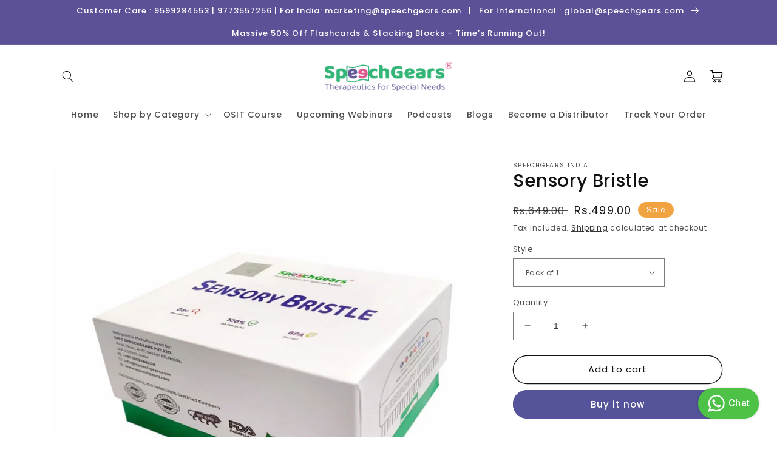

--- FILE ---
content_type: text/html; charset=utf-8
request_url: https://www.speechgears.com/ta/products/sensory-bristle
body_size: 45633
content:
<!doctype html>
<html class="no-js" lang="ta">
  <head>
<meta charset="utf-8">
    <meta http-equiv="X-UA-Compatible" content="IE=edge">
    <meta name="viewport" content="width=device-width,initial-scale=1">
    <meta name="theme-color" content="">
    <title>Sensory Bristle</title>  
<!-- Google Tag Manager -->
<script>(function(w,d,s,l,i){w[l]=w[l]||[];w[l].push({'gtm.start':
new Date().getTime(),event:'gtm.js'});var f=d.getElementsByTagName(s)[0],
j=d.createElement(s),dl=l!='dataLayer'?'&l='+l:'';j.async=true;j.src=
'https://www.googletagmanager.com/gtm.js?id='+i+dl;f.parentNode.insertBefore(j,f);
})(window,document,'script','dataLayer','GTM-M4P9GFLF');</script>
<!-- End Google Tag Manager -->
    <link rel="canonical" href="https://www.speechgears.com/ta/products/sensory-bristle">

    <link rel="preconnect" href="https://cdn.shopify.com" crossorigin><link rel="icon" type="image/png" href="//www.speechgears.com/cdn/shop/files/Favicon_SpeechGears2.png?crop=center&height=32&v=1639984933&width=32"><link rel="preconnect" href="https://fonts.shopifycdn.com" crossorigin>

<meta property="og:site_name" content="SpeechGears India">
<meta property="og:url" content="https://www.speechgears.com/ta/products/sensory-bristle">
<meta property="og:title" content="Sensory Bristle">
<meta property="og:type" content="product">
<meta property="og:description" content="BOBATH Approach is equally effective in Sensory Defensiveness &amp;amp; Sensory Integration in ASD, SPD, and ADHD. Sensory Defensiveness is the measure issue in SPD, ADHD &amp;amp; AUTISM.The Bobath approach, also known as neurodevelopmental treatment (NDT), is a widely used concept in rehabilitating stroke patients with hemip"><meta property="og:image" content="http://www.speechgears.com/cdn/shop/files/8f6e08c8-ab30-4bd0-b02c-499deea42d28.jpg?v=1698929942">
  <meta property="og:image:secure_url" content="https://www.speechgears.com/cdn/shop/files/8f6e08c8-ab30-4bd0-b02c-499deea42d28.jpg?v=1698929942">
  <meta property="og:image:width" content="1600">
  <meta property="og:image:height" content="1600"><meta property="og:price:amount" content="499.00">
  <meta property="og:price:currency" content="INR"><meta name="twitter:site" content="@https://x.com/speechgears"><meta name="twitter:card" content="summary_large_image">
<meta name="twitter:title" content="Sensory Bristle">
<meta name="twitter:description" content="BOBATH Approach is equally effective in Sensory Defensiveness &amp;amp; Sensory Integration in ASD, SPD, and ADHD. Sensory Defensiveness is the measure issue in SPD, ADHD &amp;amp; AUTISM.The Bobath approach, also known as neurodevelopmental treatment (NDT), is a widely used concept in rehabilitating stroke patients with hemip">


    <script src="//www.speechgears.com/cdn/shop/t/8/assets/global.js?v=24850326154503943211656667230" defer="defer"></script>
    <script>window.performance && window.performance.mark && window.performance.mark('shopify.content_for_header.start');</script><meta name="google-site-verification" content="cU-HPxrxRJXWYt_rZrqEyn5CjNbvuCJ1VY2NRAYd99E">
<meta id="shopify-digital-wallet" name="shopify-digital-wallet" content="/57458000047/digital_wallets/dialog">
<meta id="in-context-paypal-metadata" data-shop-id="57458000047" data-venmo-supported="false" data-environment="production" data-locale="en_US" data-paypal-v4="true" data-currency="INR">
<link rel="alternate" hreflang="x-default" href="https://www.speechgears.com/products/sensory-bristle">
<link rel="alternate" hreflang="en" href="https://www.speechgears.com/products/sensory-bristle">
<link rel="alternate" hreflang="ar" href="https://www.speechgears.com/ar/products/sensory-bristle">
<link rel="alternate" hreflang="hi" href="https://www.speechgears.com/hi/products/sensory-bristle">
<link rel="alternate" hreflang="ta" href="https://www.speechgears.com/ta/products/sensory-bristle">
<link rel="alternate" hreflang="te" href="https://www.speechgears.com/te/products/sensory-bristle">
<link rel="alternate" hreflang="ml" href="https://www.speechgears.com/ml/products/sensory-bristle">
<link rel="alternate" hreflang="kn" href="https://www.speechgears.com/kn/products/sensory-bristle">
<link rel="alternate" type="application/json+oembed" href="https://www.speechgears.com/ta/products/sensory-bristle.oembed">
<script async="async" src="/checkouts/internal/preloads.js?locale=ta-IN"></script>
<script id="shopify-features" type="application/json">{"accessToken":"c2ceae3b40ca74e1e36ea3f638b2d5be","betas":["rich-media-storefront-analytics"],"domain":"www.speechgears.com","predictiveSearch":true,"shopId":57458000047,"locale":"en"}</script>
<script>var Shopify = Shopify || {};
Shopify.shop = "gms-speechgears.myshopify.com";
Shopify.locale = "ta";
Shopify.currency = {"active":"INR","rate":"1.0"};
Shopify.country = "IN";
Shopify.theme = {"name":"Main Theme","id":130718761135,"schema_name":"Dawn","schema_version":"5.0.0","theme_store_id":null,"role":"main"};
Shopify.theme.handle = "null";
Shopify.theme.style = {"id":null,"handle":null};
Shopify.cdnHost = "www.speechgears.com/cdn";
Shopify.routes = Shopify.routes || {};
Shopify.routes.root = "/ta/";</script>
<script type="module">!function(o){(o.Shopify=o.Shopify||{}).modules=!0}(window);</script>
<script>!function(o){function n(){var o=[];function n(){o.push(Array.prototype.slice.apply(arguments))}return n.q=o,n}var t=o.Shopify=o.Shopify||{};t.loadFeatures=n(),t.autoloadFeatures=n()}(window);</script>
<script id="shop-js-analytics" type="application/json">{"pageType":"product"}</script>
<script defer="defer" async type="module" src="//www.speechgears.com/cdn/shopifycloud/shop-js/modules/v2/client.init-shop-cart-sync_BT-GjEfc.en.esm.js"></script>
<script defer="defer" async type="module" src="//www.speechgears.com/cdn/shopifycloud/shop-js/modules/v2/chunk.common_D58fp_Oc.esm.js"></script>
<script defer="defer" async type="module" src="//www.speechgears.com/cdn/shopifycloud/shop-js/modules/v2/chunk.modal_xMitdFEc.esm.js"></script>
<script type="module">
  await import("//www.speechgears.com/cdn/shopifycloud/shop-js/modules/v2/client.init-shop-cart-sync_BT-GjEfc.en.esm.js");
await import("//www.speechgears.com/cdn/shopifycloud/shop-js/modules/v2/chunk.common_D58fp_Oc.esm.js");
await import("//www.speechgears.com/cdn/shopifycloud/shop-js/modules/v2/chunk.modal_xMitdFEc.esm.js");

  window.Shopify.SignInWithShop?.initShopCartSync?.({"fedCMEnabled":true,"windoidEnabled":true});

</script>
<script>(function() {
  var isLoaded = false;
  function asyncLoad() {
    if (isLoaded) return;
    isLoaded = true;
    var urls = ["https:\/\/script.pop-convert.com\/new-micro\/production.pc.min.js?unique_id=gms-speechgears.myshopify.com\u0026shop=gms-speechgears.myshopify.com","https:\/\/cdn.s3.pop-convert.com\/pcjs.production.min.js?unique_id=gms-speechgears.myshopify.com\u0026shop=gms-speechgears.myshopify.com"];
    for (var i = 0; i < urls.length; i++) {
      var s = document.createElement('script');
      s.type = 'text/javascript';
      s.async = true;
      s.src = urls[i];
      var x = document.getElementsByTagName('script')[0];
      x.parentNode.insertBefore(s, x);
    }
  };
  if(window.attachEvent) {
    window.attachEvent('onload', asyncLoad);
  } else {
    window.addEventListener('load', asyncLoad, false);
  }
})();</script>
<script id="__st">var __st={"a":57458000047,"offset":19800,"reqid":"c03c91ec-6808-4c85-aac8-b775cfa49bc0-1769037711","pageurl":"www.speechgears.com\/ta\/products\/sensory-bristle","u":"f2a02331cc5d","p":"product","rtyp":"product","rid":7599393931439};</script>
<script>window.ShopifyPaypalV4VisibilityTracking = true;</script>
<script id="captcha-bootstrap">!function(){'use strict';const t='contact',e='account',n='new_comment',o=[[t,t],['blogs',n],['comments',n],[t,'customer']],c=[[e,'customer_login'],[e,'guest_login'],[e,'recover_customer_password'],[e,'create_customer']],r=t=>t.map((([t,e])=>`form[action*='/${t}']:not([data-nocaptcha='true']) input[name='form_type'][value='${e}']`)).join(','),a=t=>()=>t?[...document.querySelectorAll(t)].map((t=>t.form)):[];function s(){const t=[...o],e=r(t);return a(e)}const i='password',u='form_key',d=['recaptcha-v3-token','g-recaptcha-response','h-captcha-response',i],f=()=>{try{return window.sessionStorage}catch{return}},m='__shopify_v',_=t=>t.elements[u];function p(t,e,n=!1){try{const o=window.sessionStorage,c=JSON.parse(o.getItem(e)),{data:r}=function(t){const{data:e,action:n}=t;return t[m]||n?{data:e,action:n}:{data:t,action:n}}(c);for(const[e,n]of Object.entries(r))t.elements[e]&&(t.elements[e].value=n);n&&o.removeItem(e)}catch(o){console.error('form repopulation failed',{error:o})}}const l='form_type',E='cptcha';function T(t){t.dataset[E]=!0}const w=window,h=w.document,L='Shopify',v='ce_forms',y='captcha';let A=!1;((t,e)=>{const n=(g='f06e6c50-85a8-45c8-87d0-21a2b65856fe',I='https://cdn.shopify.com/shopifycloud/storefront-forms-hcaptcha/ce_storefront_forms_captcha_hcaptcha.v1.5.2.iife.js',D={infoText:'Protected by hCaptcha',privacyText:'Privacy',termsText:'Terms'},(t,e,n)=>{const o=w[L][v],c=o.bindForm;if(c)return c(t,g,e,D).then(n);var r;o.q.push([[t,g,e,D],n]),r=I,A||(h.body.append(Object.assign(h.createElement('script'),{id:'captcha-provider',async:!0,src:r})),A=!0)});var g,I,D;w[L]=w[L]||{},w[L][v]=w[L][v]||{},w[L][v].q=[],w[L][y]=w[L][y]||{},w[L][y].protect=function(t,e){n(t,void 0,e),T(t)},Object.freeze(w[L][y]),function(t,e,n,w,h,L){const[v,y,A,g]=function(t,e,n){const i=e?o:[],u=t?c:[],d=[...i,...u],f=r(d),m=r(i),_=r(d.filter((([t,e])=>n.includes(e))));return[a(f),a(m),a(_),s()]}(w,h,L),I=t=>{const e=t.target;return e instanceof HTMLFormElement?e:e&&e.form},D=t=>v().includes(t);t.addEventListener('submit',(t=>{const e=I(t);if(!e)return;const n=D(e)&&!e.dataset.hcaptchaBound&&!e.dataset.recaptchaBound,o=_(e),c=g().includes(e)&&(!o||!o.value);(n||c)&&t.preventDefault(),c&&!n&&(function(t){try{if(!f())return;!function(t){const e=f();if(!e)return;const n=_(t);if(!n)return;const o=n.value;o&&e.removeItem(o)}(t);const e=Array.from(Array(32),(()=>Math.random().toString(36)[2])).join('');!function(t,e){_(t)||t.append(Object.assign(document.createElement('input'),{type:'hidden',name:u})),t.elements[u].value=e}(t,e),function(t,e){const n=f();if(!n)return;const o=[...t.querySelectorAll(`input[type='${i}']`)].map((({name:t})=>t)),c=[...d,...o],r={};for(const[a,s]of new FormData(t).entries())c.includes(a)||(r[a]=s);n.setItem(e,JSON.stringify({[m]:1,action:t.action,data:r}))}(t,e)}catch(e){console.error('failed to persist form',e)}}(e),e.submit())}));const S=(t,e)=>{t&&!t.dataset[E]&&(n(t,e.some((e=>e===t))),T(t))};for(const o of['focusin','change'])t.addEventListener(o,(t=>{const e=I(t);D(e)&&S(e,y())}));const B=e.get('form_key'),M=e.get(l),P=B&&M;t.addEventListener('DOMContentLoaded',(()=>{const t=y();if(P)for(const e of t)e.elements[l].value===M&&p(e,B);[...new Set([...A(),...v().filter((t=>'true'===t.dataset.shopifyCaptcha))])].forEach((e=>S(e,t)))}))}(h,new URLSearchParams(w.location.search),n,t,e,['guest_login'])})(!0,!0)}();</script>
<script integrity="sha256-4kQ18oKyAcykRKYeNunJcIwy7WH5gtpwJnB7kiuLZ1E=" data-source-attribution="shopify.loadfeatures" defer="defer" src="//www.speechgears.com/cdn/shopifycloud/storefront/assets/storefront/load_feature-a0a9edcb.js" crossorigin="anonymous"></script>
<script data-source-attribution="shopify.dynamic_checkout.dynamic.init">var Shopify=Shopify||{};Shopify.PaymentButton=Shopify.PaymentButton||{isStorefrontPortableWallets:!0,init:function(){window.Shopify.PaymentButton.init=function(){};var t=document.createElement("script");t.src="https://www.speechgears.com/cdn/shopifycloud/portable-wallets/latest/portable-wallets.en.js",t.type="module",document.head.appendChild(t)}};
</script>
<script data-source-attribution="shopify.dynamic_checkout.buyer_consent">
  function portableWalletsHideBuyerConsent(e){var t=document.getElementById("shopify-buyer-consent"),n=document.getElementById("shopify-subscription-policy-button");t&&n&&(t.classList.add("hidden"),t.setAttribute("aria-hidden","true"),n.removeEventListener("click",e))}function portableWalletsShowBuyerConsent(e){var t=document.getElementById("shopify-buyer-consent"),n=document.getElementById("shopify-subscription-policy-button");t&&n&&(t.classList.remove("hidden"),t.removeAttribute("aria-hidden"),n.addEventListener("click",e))}window.Shopify?.PaymentButton&&(window.Shopify.PaymentButton.hideBuyerConsent=portableWalletsHideBuyerConsent,window.Shopify.PaymentButton.showBuyerConsent=portableWalletsShowBuyerConsent);
</script>
<script>
  function portableWalletsCleanup(e){e&&e.src&&console.error("Failed to load portable wallets script "+e.src);var t=document.querySelectorAll("shopify-accelerated-checkout .shopify-payment-button__skeleton, shopify-accelerated-checkout-cart .wallet-cart-button__skeleton"),e=document.getElementById("shopify-buyer-consent");for(let e=0;e<t.length;e++)t[e].remove();e&&e.remove()}function portableWalletsNotLoadedAsModule(e){e instanceof ErrorEvent&&"string"==typeof e.message&&e.message.includes("import.meta")&&"string"==typeof e.filename&&e.filename.includes("portable-wallets")&&(window.removeEventListener("error",portableWalletsNotLoadedAsModule),window.Shopify.PaymentButton.failedToLoad=e,"loading"===document.readyState?document.addEventListener("DOMContentLoaded",window.Shopify.PaymentButton.init):window.Shopify.PaymentButton.init())}window.addEventListener("error",portableWalletsNotLoadedAsModule);
</script>

<script type="module" src="https://www.speechgears.com/cdn/shopifycloud/portable-wallets/latest/portable-wallets.en.js" onError="portableWalletsCleanup(this)" crossorigin="anonymous"></script>
<script nomodule>
  document.addEventListener("DOMContentLoaded", portableWalletsCleanup);
</script>

<link id="shopify-accelerated-checkout-styles" rel="stylesheet" media="screen" href="https://www.speechgears.com/cdn/shopifycloud/portable-wallets/latest/accelerated-checkout-backwards-compat.css" crossorigin="anonymous">
<style id="shopify-accelerated-checkout-cart">
        #shopify-buyer-consent {
  margin-top: 1em;
  display: inline-block;
  width: 100%;
}

#shopify-buyer-consent.hidden {
  display: none;
}

#shopify-subscription-policy-button {
  background: none;
  border: none;
  padding: 0;
  text-decoration: underline;
  font-size: inherit;
  cursor: pointer;
}

#shopify-subscription-policy-button::before {
  box-shadow: none;
}

      </style>
<script id="sections-script" data-sections="product-recommendations,header,footer" defer="defer" src="//www.speechgears.com/cdn/shop/t/8/compiled_assets/scripts.js?v=4840"></script>
<script>window.performance && window.performance.mark && window.performance.mark('shopify.content_for_header.end');</script>
    
<!-- Google tag (gtag.js) --> 
<script async src="https://www.googletagmanager.com/gtag/js?id=G-H48DY5MLMK"></script>
<script>
  window.dataLayer = window.dataLayer || [];
  function gtag(){dataLayer.push(arguments);}
  gtag('js', new Date());

  gtag('config', 'G-H48DY5MLMK');
</script>

    <style data-shopify>
      @font-face {
  font-family: Poppins;
  font-weight: 400;
  font-style: normal;
  font-display: swap;
  src: url("//www.speechgears.com/cdn/fonts/poppins/poppins_n4.0ba78fa5af9b0e1a374041b3ceaadf0a43b41362.woff2") format("woff2"),
       url("//www.speechgears.com/cdn/fonts/poppins/poppins_n4.214741a72ff2596839fc9760ee7a770386cf16ca.woff") format("woff");
}

      @font-face {
  font-family: Poppins;
  font-weight: 700;
  font-style: normal;
  font-display: swap;
  src: url("//www.speechgears.com/cdn/fonts/poppins/poppins_n7.56758dcf284489feb014a026f3727f2f20a54626.woff2") format("woff2"),
       url("//www.speechgears.com/cdn/fonts/poppins/poppins_n7.f34f55d9b3d3205d2cd6f64955ff4b36f0cfd8da.woff") format("woff");
}

      @font-face {
  font-family: Poppins;
  font-weight: 400;
  font-style: italic;
  font-display: swap;
  src: url("//www.speechgears.com/cdn/fonts/poppins/poppins_i4.846ad1e22474f856bd6b81ba4585a60799a9f5d2.woff2") format("woff2"),
       url("//www.speechgears.com/cdn/fonts/poppins/poppins_i4.56b43284e8b52fc64c1fd271f289a39e8477e9ec.woff") format("woff");
}

      @font-face {
  font-family: Poppins;
  font-weight: 700;
  font-style: italic;
  font-display: swap;
  src: url("//www.speechgears.com/cdn/fonts/poppins/poppins_i7.42fd71da11e9d101e1e6c7932199f925f9eea42d.woff2") format("woff2"),
       url("//www.speechgears.com/cdn/fonts/poppins/poppins_i7.ec8499dbd7616004e21155106d13837fff4cf556.woff") format("woff");
}

      @font-face {
  font-family: Poppins;
  font-weight: 500;
  font-style: normal;
  font-display: swap;
  src: url("//www.speechgears.com/cdn/fonts/poppins/poppins_n5.ad5b4b72b59a00358afc706450c864c3c8323842.woff2") format("woff2"),
       url("//www.speechgears.com/cdn/fonts/poppins/poppins_n5.33757fdf985af2d24b32fcd84c9a09224d4b2c39.woff") format("woff");
}


      :root {
        --font-body-family: Poppins, sans-serif;
        --font-body-style: normal;
        --font-body-weight: 400;
        --font-body-weight-bold: 700;

        --font-heading-family: Poppins, sans-serif;
        --font-heading-style: normal;
        --font-heading-weight: 500;

        --font-body-scale: 1.0;
        --font-heading-scale: 1.0;

        --color-base-text: 18, 18, 18;
        --color-shadow: 18, 18, 18;
        --color-base-background-1: 255, 255, 255;
        --color-base-background-2: 255, 255, 255;
        --color-base-solid-button-labels: 255, 255, 255;
        --color-base-outline-button-labels: 18, 18, 18;
        --color-base-accent-1: 85, 83, 154;
        --color-base-accent-2: 241, 163, 65;
        --payment-terms-background-color: #ffffff;

        --gradient-base-background-1: #ffffff;
        --gradient-base-background-2: #ffffff;
        --gradient-base-accent-1: linear-gradient(270deg, rgba(36, 181, 115, 1), rgba(36, 181, 115, 1) 100%);
        --gradient-base-accent-2: linear-gradient(133deg, rgba(92, 81, 150, 1) 11%, rgba(92, 81, 150, 1) 49%, rgba(92, 81, 150, 1) 85%);

        --media-padding: px;
        --media-border-opacity: 0.05;
        --media-border-width: 0px;
        --media-radius: 0px;
        --media-shadow-opacity: 0.0;
        --media-shadow-horizontal-offset: 0px;
        --media-shadow-vertical-offset: 0px;
        --media-shadow-blur-radius: 15px;
        --media-shadow-visible: 0;

        --page-width: 120rem;
        --page-width-margin: 0rem;

        --card-image-padding: 0.2rem;
        --card-corner-radius: 1.2rem;
        --card-text-alignment: left;
        --card-border-width: 0.0rem;
        --card-border-opacity: 0.15;
        --card-shadow-opacity: 0.15;
        --card-shadow-horizontal-offset: 0.0rem;
        --card-shadow-vertical-offset: 0.0rem;
        --card-shadow-blur-radius: 1.5rem;

        --badge-corner-radius: 4.0rem;

        --popup-border-width: 1px;
        --popup-border-opacity: 0.1;
        --popup-corner-radius: 2px;
        --popup-shadow-opacity: 0.0;
        --popup-shadow-horizontal-offset: 0px;
        --popup-shadow-vertical-offset: 4px;
        --popup-shadow-blur-radius: 5px;

        --drawer-border-width: 1px;
        --drawer-border-opacity: 0.1;
        --drawer-shadow-opacity: 0.0;
        --drawer-shadow-horizontal-offset: 0px;
        --drawer-shadow-vertical-offset: 4px;
        --drawer-shadow-blur-radius: 5px;

        --spacing-sections-desktop: 0px;
        --spacing-sections-mobile: 0px;

        --grid-desktop-vertical-spacing: 8px;
        --grid-desktop-horizontal-spacing: 8px;
        --grid-mobile-vertical-spacing: 4px;
        --grid-mobile-horizontal-spacing: 4px;

        --text-boxes-border-opacity: 0.1;
        --text-boxes-border-width: 0px;
        --text-boxes-radius: 0px;
        --text-boxes-shadow-opacity: 0.0;
        --text-boxes-shadow-horizontal-offset: 0px;
        --text-boxes-shadow-vertical-offset: 4px;
        --text-boxes-shadow-blur-radius: 5px;

        --buttons-radius: 40px;
        --buttons-radius-outset: 41px;
        --buttons-border-width: 1px;
        --buttons-border-opacity: 1.0;
        --buttons-shadow-opacity: 0.0;
        --buttons-shadow-horizontal-offset: 0px;
        --buttons-shadow-vertical-offset: 4px;
        --buttons-shadow-blur-radius: 5px;
        --buttons-border-offset: 0.3px;

        --inputs-radius: 0px;
        --inputs-border-width: 1px;
        --inputs-border-opacity: 0.55;
        --inputs-shadow-opacity: 0.0;
        --inputs-shadow-horizontal-offset: 0px;
        --inputs-margin-offset: 0px;
        --inputs-shadow-vertical-offset: 4px;
        --inputs-shadow-blur-radius: 5px;
        --inputs-radius-outset: 0px;

        --variant-pills-radius: 40px;
        --variant-pills-border-width: 1px;
        --variant-pills-border-opacity: 0.55;
        --variant-pills-shadow-opacity: 0.0;
        --variant-pills-shadow-horizontal-offset: 0px;
        --variant-pills-shadow-vertical-offset: 4px;
        --variant-pills-shadow-blur-radius: 5px;
      }

      *,
      *::before,
      *::after {
        box-sizing: inherit;
      }

      html {
        box-sizing: border-box;
        font-size: calc(var(--font-body-scale) * 62.5%);
        height: 100%;
      }

      body {
        display: grid;
        grid-template-rows: auto auto 1fr auto;
        grid-template-columns: 100%;
        min-height: 100%;
        margin: 0;
        font-size: 1.5rem;
        letter-spacing: 0.06rem;
        line-height: calc(1 + 0.8 / var(--font-body-scale));
        font-family: var(--font-body-family);
        font-style: var(--font-body-style);
        font-weight: var(--font-body-weight);
      }

      @media screen and (min-width: 750px) {
        body {
          font-size: 1.6rem;
        }
      }
    </style>

    <link href="//www.speechgears.com/cdn/shop/t/8/assets/base.css?v=128215424927513464711763448318" rel="stylesheet" type="text/css" media="all" />
<link rel="preload" as="font" href="//www.speechgears.com/cdn/fonts/poppins/poppins_n4.0ba78fa5af9b0e1a374041b3ceaadf0a43b41362.woff2" type="font/woff2" crossorigin><link rel="preload" as="font" href="//www.speechgears.com/cdn/fonts/poppins/poppins_n5.ad5b4b72b59a00358afc706450c864c3c8323842.woff2" type="font/woff2" crossorigin><link rel="stylesheet" href="//www.speechgears.com/cdn/shop/t/8/assets/component-predictive-search.css?v=165644661289088488651656667222" media="print" onload="this.media='all'"><script>document.documentElement.className = document.documentElement.className.replace('no-js', 'js');
    if (Shopify.designMode) {
      document.documentElement.classList.add('shopify-design-mode');
    }
    </script>
    
<meta name="google-site-verification" content="ErsJTcEqPH3fmg7HC5YECRaqde32gEoWu1S2mq5_3rg" />

 <!-- chat button (noscript) -->
    <script 
      type="text/javascript"
      src="https://d3mkw6s8thqya7.cloudfront.net/integration-plugin.js"
      id="aisensy-wa-widget"
      widget-id="aaaiyh"
    >
    </script>
	
    <!-- clarity (noscript) -->
    <script type="text/javascript">
    (function(c,l,a,r,i,t,y){
        c[a]=c[a]||function(){(c[a].q=c[a].q||[]).push(arguments)};
        t=l.createElement(r);t.async=1;t.src="https://www.clarity.ms/tag/"+i;
        y=l.getElementsByTagName(r)[0];y.parentNode.insertBefore(t,y);
    })(window, document, "clarity", "script", "rmd366bf2g");
</script>
<!-- Meta Pixel Code -->
<script>
!function(f,b,e,v,n,t,s)
{if(f.fbq)return;n=f.fbq=function(){n.callMethod?
n.callMethod.apply(n,arguments):n.queue.push(arguments)};
if(!f._fbq)f._fbq=n;n.push=n;n.loaded=!0;n.version='2.0';
n.queue=[];t=b.createElement(e);t.async=!0;
t.src=v;s=b.getElementsByTagName(e)[0];
s.parentNode.insertBefore(t,s)}(window, document,'script',
'https://connect.facebook.net/en_US/fbevents.js');
fbq('init', '1269954057154327');
fbq('track', 'PageView');
</script>
<noscript><img height="1" width="1" style="display:none"
src="https://www.facebook.com/tr?id=1269954057154327&ev=PageView&noscript=1"
/></noscript>
<!-- End Meta Pixel Code -->
  <script src="https://cdn.shopify.com/extensions/019be184-5398-79eb-a7bc-fdef1eea7f30/ea-sticky-add-to-cart-bar-3725/assets/main-ea-sticky-cart.js" type="text/javascript" defer="defer"></script>
<link href="https://cdn.shopify.com/extensions/019be184-5398-79eb-a7bc-fdef1eea7f30/ea-sticky-add-to-cart-bar-3725/assets/main-ea-sticky-cart.css" rel="stylesheet" type="text/css" media="all">
<link href="https://monorail-edge.shopifysvc.com" rel="dns-prefetch">
<script>(function(){if ("sendBeacon" in navigator && "performance" in window) {try {var session_token_from_headers = performance.getEntriesByType('navigation')[0].serverTiming.find(x => x.name == '_s').description;} catch {var session_token_from_headers = undefined;}var session_cookie_matches = document.cookie.match(/_shopify_s=([^;]*)/);var session_token_from_cookie = session_cookie_matches && session_cookie_matches.length === 2 ? session_cookie_matches[1] : "";var session_token = session_token_from_headers || session_token_from_cookie || "";function handle_abandonment_event(e) {var entries = performance.getEntries().filter(function(entry) {return /monorail-edge.shopifysvc.com/.test(entry.name);});if (!window.abandonment_tracked && entries.length === 0) {window.abandonment_tracked = true;var currentMs = Date.now();var navigation_start = performance.timing.navigationStart;var payload = {shop_id: 57458000047,url: window.location.href,navigation_start,duration: currentMs - navigation_start,session_token,page_type: "product"};window.navigator.sendBeacon("https://monorail-edge.shopifysvc.com/v1/produce", JSON.stringify({schema_id: "online_store_buyer_site_abandonment/1.1",payload: payload,metadata: {event_created_at_ms: currentMs,event_sent_at_ms: currentMs}}));}}window.addEventListener('pagehide', handle_abandonment_event);}}());</script>
<script id="web-pixels-manager-setup">(function e(e,d,r,n,o){if(void 0===o&&(o={}),!Boolean(null===(a=null===(i=window.Shopify)||void 0===i?void 0:i.analytics)||void 0===a?void 0:a.replayQueue)){var i,a;window.Shopify=window.Shopify||{};var t=window.Shopify;t.analytics=t.analytics||{};var s=t.analytics;s.replayQueue=[],s.publish=function(e,d,r){return s.replayQueue.push([e,d,r]),!0};try{self.performance.mark("wpm:start")}catch(e){}var l=function(){var e={modern:/Edge?\/(1{2}[4-9]|1[2-9]\d|[2-9]\d{2}|\d{4,})\.\d+(\.\d+|)|Firefox\/(1{2}[4-9]|1[2-9]\d|[2-9]\d{2}|\d{4,})\.\d+(\.\d+|)|Chrom(ium|e)\/(9{2}|\d{3,})\.\d+(\.\d+|)|(Maci|X1{2}).+ Version\/(15\.\d+|(1[6-9]|[2-9]\d|\d{3,})\.\d+)([,.]\d+|)( \(\w+\)|)( Mobile\/\w+|) Safari\/|Chrome.+OPR\/(9{2}|\d{3,})\.\d+\.\d+|(CPU[ +]OS|iPhone[ +]OS|CPU[ +]iPhone|CPU IPhone OS|CPU iPad OS)[ +]+(15[._]\d+|(1[6-9]|[2-9]\d|\d{3,})[._]\d+)([._]\d+|)|Android:?[ /-](13[3-9]|1[4-9]\d|[2-9]\d{2}|\d{4,})(\.\d+|)(\.\d+|)|Android.+Firefox\/(13[5-9]|1[4-9]\d|[2-9]\d{2}|\d{4,})\.\d+(\.\d+|)|Android.+Chrom(ium|e)\/(13[3-9]|1[4-9]\d|[2-9]\d{2}|\d{4,})\.\d+(\.\d+|)|SamsungBrowser\/([2-9]\d|\d{3,})\.\d+/,legacy:/Edge?\/(1[6-9]|[2-9]\d|\d{3,})\.\d+(\.\d+|)|Firefox\/(5[4-9]|[6-9]\d|\d{3,})\.\d+(\.\d+|)|Chrom(ium|e)\/(5[1-9]|[6-9]\d|\d{3,})\.\d+(\.\d+|)([\d.]+$|.*Safari\/(?![\d.]+ Edge\/[\d.]+$))|(Maci|X1{2}).+ Version\/(10\.\d+|(1[1-9]|[2-9]\d|\d{3,})\.\d+)([,.]\d+|)( \(\w+\)|)( Mobile\/\w+|) Safari\/|Chrome.+OPR\/(3[89]|[4-9]\d|\d{3,})\.\d+\.\d+|(CPU[ +]OS|iPhone[ +]OS|CPU[ +]iPhone|CPU IPhone OS|CPU iPad OS)[ +]+(10[._]\d+|(1[1-9]|[2-9]\d|\d{3,})[._]\d+)([._]\d+|)|Android:?[ /-](13[3-9]|1[4-9]\d|[2-9]\d{2}|\d{4,})(\.\d+|)(\.\d+|)|Mobile Safari.+OPR\/([89]\d|\d{3,})\.\d+\.\d+|Android.+Firefox\/(13[5-9]|1[4-9]\d|[2-9]\d{2}|\d{4,})\.\d+(\.\d+|)|Android.+Chrom(ium|e)\/(13[3-9]|1[4-9]\d|[2-9]\d{2}|\d{4,})\.\d+(\.\d+|)|Android.+(UC? ?Browser|UCWEB|U3)[ /]?(15\.([5-9]|\d{2,})|(1[6-9]|[2-9]\d|\d{3,})\.\d+)\.\d+|SamsungBrowser\/(5\.\d+|([6-9]|\d{2,})\.\d+)|Android.+MQ{2}Browser\/(14(\.(9|\d{2,})|)|(1[5-9]|[2-9]\d|\d{3,})(\.\d+|))(\.\d+|)|K[Aa][Ii]OS\/(3\.\d+|([4-9]|\d{2,})\.\d+)(\.\d+|)/},d=e.modern,r=e.legacy,n=navigator.userAgent;return n.match(d)?"modern":n.match(r)?"legacy":"unknown"}(),u="modern"===l?"modern":"legacy",c=(null!=n?n:{modern:"",legacy:""})[u],f=function(e){return[e.baseUrl,"/wpm","/b",e.hashVersion,"modern"===e.buildTarget?"m":"l",".js"].join("")}({baseUrl:d,hashVersion:r,buildTarget:u}),m=function(e){var d=e.version,r=e.bundleTarget,n=e.surface,o=e.pageUrl,i=e.monorailEndpoint;return{emit:function(e){var a=e.status,t=e.errorMsg,s=(new Date).getTime(),l=JSON.stringify({metadata:{event_sent_at_ms:s},events:[{schema_id:"web_pixels_manager_load/3.1",payload:{version:d,bundle_target:r,page_url:o,status:a,surface:n,error_msg:t},metadata:{event_created_at_ms:s}}]});if(!i)return console&&console.warn&&console.warn("[Web Pixels Manager] No Monorail endpoint provided, skipping logging."),!1;try{return self.navigator.sendBeacon.bind(self.navigator)(i,l)}catch(e){}var u=new XMLHttpRequest;try{return u.open("POST",i,!0),u.setRequestHeader("Content-Type","text/plain"),u.send(l),!0}catch(e){return console&&console.warn&&console.warn("[Web Pixels Manager] Got an unhandled error while logging to Monorail."),!1}}}}({version:r,bundleTarget:l,surface:e.surface,pageUrl:self.location.href,monorailEndpoint:e.monorailEndpoint});try{o.browserTarget=l,function(e){var d=e.src,r=e.async,n=void 0===r||r,o=e.onload,i=e.onerror,a=e.sri,t=e.scriptDataAttributes,s=void 0===t?{}:t,l=document.createElement("script"),u=document.querySelector("head"),c=document.querySelector("body");if(l.async=n,l.src=d,a&&(l.integrity=a,l.crossOrigin="anonymous"),s)for(var f in s)if(Object.prototype.hasOwnProperty.call(s,f))try{l.dataset[f]=s[f]}catch(e){}if(o&&l.addEventListener("load",o),i&&l.addEventListener("error",i),u)u.appendChild(l);else{if(!c)throw new Error("Did not find a head or body element to append the script");c.appendChild(l)}}({src:f,async:!0,onload:function(){if(!function(){var e,d;return Boolean(null===(d=null===(e=window.Shopify)||void 0===e?void 0:e.analytics)||void 0===d?void 0:d.initialized)}()){var d=window.webPixelsManager.init(e)||void 0;if(d){var r=window.Shopify.analytics;r.replayQueue.forEach((function(e){var r=e[0],n=e[1],o=e[2];d.publishCustomEvent(r,n,o)})),r.replayQueue=[],r.publish=d.publishCustomEvent,r.visitor=d.visitor,r.initialized=!0}}},onerror:function(){return m.emit({status:"failed",errorMsg:"".concat(f," has failed to load")})},sri:function(e){var d=/^sha384-[A-Za-z0-9+/=]+$/;return"string"==typeof e&&d.test(e)}(c)?c:"",scriptDataAttributes:o}),m.emit({status:"loading"})}catch(e){m.emit({status:"failed",errorMsg:(null==e?void 0:e.message)||"Unknown error"})}}})({shopId: 57458000047,storefrontBaseUrl: "https://www.speechgears.com",extensionsBaseUrl: "https://extensions.shopifycdn.com/cdn/shopifycloud/web-pixels-manager",monorailEndpoint: "https://monorail-edge.shopifysvc.com/unstable/produce_batch",surface: "storefront-renderer",enabledBetaFlags: ["2dca8a86"],webPixelsConfigList: [{"id":"1275265199","configuration":"{\"accountID\":\"gms-speechgears\"}","eventPayloadVersion":"v1","runtimeContext":"STRICT","scriptVersion":"5503eca56790d6863e31590c8c364ee3","type":"APP","apiClientId":12388204545,"privacyPurposes":["ANALYTICS","MARKETING","SALE_OF_DATA"],"dataSharingAdjustments":{"protectedCustomerApprovalScopes":["read_customer_email","read_customer_name","read_customer_personal_data","read_customer_phone"]}},{"id":"975077551","configuration":"{\"myshopifyDomain\":\"gms-speechgears.myshopify.com\"}","eventPayloadVersion":"v1","runtimeContext":"STRICT","scriptVersion":"23b97d18e2aa74363140dc29c9284e87","type":"APP","apiClientId":2775569,"privacyPurposes":["ANALYTICS","MARKETING","SALE_OF_DATA"],"dataSharingAdjustments":{"protectedCustomerApprovalScopes":["read_customer_address","read_customer_email","read_customer_name","read_customer_phone","read_customer_personal_data"]}},{"id":"498860207","configuration":"{\"config\":\"{\\\"pixel_id\\\":\\\"G-0JKJS258LJ\\\",\\\"google_tag_ids\\\":[\\\"G-0JKJS258LJ\\\",\\\"AW-10833950219\\\",\\\"GT-TNHN6XZ\\\"],\\\"target_country\\\":\\\"IN\\\",\\\"gtag_events\\\":[{\\\"type\\\":\\\"search\\\",\\\"action_label\\\":[\\\"G-0JKJS258LJ\\\",\\\"AW-10833950219\\\/p37RCOHg6JADEIvsg64o\\\"]},{\\\"type\\\":\\\"begin_checkout\\\",\\\"action_label\\\":[\\\"G-0JKJS258LJ\\\",\\\"AW-10833950219\\\/KRNjCN7g6JADEIvsg64o\\\"]},{\\\"type\\\":\\\"view_item\\\",\\\"action_label\\\":[\\\"G-0JKJS258LJ\\\",\\\"AW-10833950219\\\/dCeXCNjg6JADEIvsg64o\\\",\\\"MC-83REX7NSP2\\\"]},{\\\"type\\\":\\\"purchase\\\",\\\"action_label\\\":[\\\"G-0JKJS258LJ\\\",\\\"AW-10833950219\\\/wS1dCNXg6JADEIvsg64o\\\",\\\"MC-83REX7NSP2\\\"]},{\\\"type\\\":\\\"page_view\\\",\\\"action_label\\\":[\\\"G-0JKJS258LJ\\\",\\\"AW-10833950219\\\/MV-pCNLg6JADEIvsg64o\\\",\\\"MC-83REX7NSP2\\\"]},{\\\"type\\\":\\\"add_payment_info\\\",\\\"action_label\\\":[\\\"G-0JKJS258LJ\\\",\\\"AW-10833950219\\\/r-zXCOTg6JADEIvsg64o\\\"]},{\\\"type\\\":\\\"add_to_cart\\\",\\\"action_label\\\":[\\\"G-0JKJS258LJ\\\",\\\"AW-10833950219\\\/saFJCNvg6JADEIvsg64o\\\"]}],\\\"enable_monitoring_mode\\\":false}\"}","eventPayloadVersion":"v1","runtimeContext":"OPEN","scriptVersion":"b2a88bafab3e21179ed38636efcd8a93","type":"APP","apiClientId":1780363,"privacyPurposes":[],"dataSharingAdjustments":{"protectedCustomerApprovalScopes":["read_customer_address","read_customer_email","read_customer_name","read_customer_personal_data","read_customer_phone"]}},{"id":"shopify-app-pixel","configuration":"{}","eventPayloadVersion":"v1","runtimeContext":"STRICT","scriptVersion":"0450","apiClientId":"shopify-pixel","type":"APP","privacyPurposes":["ANALYTICS","MARKETING"]},{"id":"shopify-custom-pixel","eventPayloadVersion":"v1","runtimeContext":"LAX","scriptVersion":"0450","apiClientId":"shopify-pixel","type":"CUSTOM","privacyPurposes":["ANALYTICS","MARKETING"]}],isMerchantRequest: false,initData: {"shop":{"name":"SpeechGears India","paymentSettings":{"currencyCode":"INR"},"myshopifyDomain":"gms-speechgears.myshopify.com","countryCode":"IN","storefrontUrl":"https:\/\/www.speechgears.com\/ta"},"customer":null,"cart":null,"checkout":null,"productVariants":[{"price":{"amount":499.0,"currencyCode":"INR"},"product":{"title":"Sensory Bristle","vendor":"SpeechGears India","id":"7599393931439","untranslatedTitle":"Sensory Bristle","url":"\/ta\/products\/sensory-bristle","type":"Toys \u0026 Games"},"id":"43020581142703","image":{"src":"\/\/www.speechgears.com\/cdn\/shop\/files\/WhatsAppImage2023-10-14at4.37.13PM.jpg?v=1698929942"},"sku":"SKU0040-01","title":"Pack of 1","untranslatedTitle":"Pack of 1"},{"price":{"amount":978.0,"currencyCode":"INR"},"product":{"title":"Sensory Bristle","vendor":"SpeechGears India","id":"7599393931439","untranslatedTitle":"Sensory Bristle","url":"\/ta\/products\/sensory-bristle","type":"Toys \u0026 Games"},"id":"43020573835439","image":{"src":"\/\/www.speechgears.com\/cdn\/shop\/files\/19.jpg?v=1702725611"},"sku":"SKU0040-02","title":"Pack of 2","untranslatedTitle":"Pack of 2"},{"price":{"amount":1399.0,"currencyCode":"INR"},"product":{"title":"Sensory Bristle","vendor":"SpeechGears India","id":"7599393931439","untranslatedTitle":"Sensory Bristle","url":"\/ta\/products\/sensory-bristle","type":"Toys \u0026 Games"},"id":"43039804817583","image":{"src":"\/\/www.speechgears.com\/cdn\/shop\/files\/sensorybritleswith1cap5.jpg?v=1703330900"},"sku":"SKU0040-06","title":"Pack of 3 with 1 Cap","untranslatedTitle":"Pack of 3 with 1 Cap"},{"price":{"amount":2694.0,"currencyCode":"INR"},"product":{"title":"Sensory Bristle","vendor":"SpeechGears India","id":"7599393931439","untranslatedTitle":"Sensory Bristle","url":"\/ta\/products\/sensory-bristle","type":"Toys \u0026 Games"},"id":"43020573868207","image":{"src":"\/\/www.speechgears.com\/cdn\/shop\/files\/13.jpg?v=1702725625"},"sku":"SKU0040-03","title":"Pack of 6","untranslatedTitle":"Pack of 6"},{"price":{"amount":3592.0,"currencyCode":"INR"},"product":{"title":"Sensory Bristle","vendor":"SpeechGears India","id":"7599393931439","untranslatedTitle":"Sensory Bristle","url":"\/ta\/products\/sensory-bristle","type":"Toys \u0026 Games"},"id":"43020573900975","image":{"src":"\/\/www.speechgears.com\/cdn\/shop\/files\/WhatsAppImage2023-12-15at6.21.16PM.jpg?v=1702725637"},"sku":"SKU0040-04","title":"Pack of 8","untranslatedTitle":"Pack of 8"},{"price":{"amount":2695.0,"currencyCode":"INR"},"product":{"title":"Sensory Bristle","vendor":"SpeechGears India","id":"7599393931439","untranslatedTitle":"Sensory Bristle","url":"\/ta\/products\/sensory-bristle","type":"Toys \u0026 Games"},"id":"43020573933743","image":{"src":"\/\/www.speechgears.com\/cdn\/shop\/files\/sensoryg.png?v=1702725655"},"sku":"SKU0040-05","title":"Wonder Putty with Sensory Bristle","untranslatedTitle":"Wonder Putty with Sensory Bristle"}],"purchasingCompany":null},},"https://www.speechgears.com/cdn","fcfee988w5aeb613cpc8e4bc33m6693e112",{"modern":"","legacy":""},{"shopId":"57458000047","storefrontBaseUrl":"https:\/\/www.speechgears.com","extensionBaseUrl":"https:\/\/extensions.shopifycdn.com\/cdn\/shopifycloud\/web-pixels-manager","surface":"storefront-renderer","enabledBetaFlags":"[\"2dca8a86\"]","isMerchantRequest":"false","hashVersion":"fcfee988w5aeb613cpc8e4bc33m6693e112","publish":"custom","events":"[[\"page_viewed\",{}],[\"product_viewed\",{\"productVariant\":{\"price\":{\"amount\":499.0,\"currencyCode\":\"INR\"},\"product\":{\"title\":\"Sensory Bristle\",\"vendor\":\"SpeechGears India\",\"id\":\"7599393931439\",\"untranslatedTitle\":\"Sensory Bristle\",\"url\":\"\/ta\/products\/sensory-bristle\",\"type\":\"Toys \u0026 Games\"},\"id\":\"43020581142703\",\"image\":{\"src\":\"\/\/www.speechgears.com\/cdn\/shop\/files\/WhatsAppImage2023-10-14at4.37.13PM.jpg?v=1698929942\"},\"sku\":\"SKU0040-01\",\"title\":\"Pack of 1\",\"untranslatedTitle\":\"Pack of 1\"}}]]"});</script><script>
  window.ShopifyAnalytics = window.ShopifyAnalytics || {};
  window.ShopifyAnalytics.meta = window.ShopifyAnalytics.meta || {};
  window.ShopifyAnalytics.meta.currency = 'INR';
  var meta = {"product":{"id":7599393931439,"gid":"gid:\/\/shopify\/Product\/7599393931439","vendor":"SpeechGears India","type":"Toys \u0026 Games","handle":"sensory-bristle","variants":[{"id":43020581142703,"price":49900,"name":"Sensory Bristle - Pack of 1","public_title":"Pack of 1","sku":"SKU0040-01"},{"id":43020573835439,"price":97800,"name":"Sensory Bristle - Pack of 2","public_title":"Pack of 2","sku":"SKU0040-02"},{"id":43039804817583,"price":139900,"name":"Sensory Bristle - Pack of 3 with 1 Cap","public_title":"Pack of 3 with 1 Cap","sku":"SKU0040-06"},{"id":43020573868207,"price":269400,"name":"Sensory Bristle - Pack of 6","public_title":"Pack of 6","sku":"SKU0040-03"},{"id":43020573900975,"price":359200,"name":"Sensory Bristle - Pack of 8","public_title":"Pack of 8","sku":"SKU0040-04"},{"id":43020573933743,"price":269500,"name":"Sensory Bristle - Wonder Putty with Sensory Bristle","public_title":"Wonder Putty with Sensory Bristle","sku":"SKU0040-05"}],"remote":false},"page":{"pageType":"product","resourceType":"product","resourceId":7599393931439,"requestId":"c03c91ec-6808-4c85-aac8-b775cfa49bc0-1769037711"}};
  for (var attr in meta) {
    window.ShopifyAnalytics.meta[attr] = meta[attr];
  }
</script>
<script class="analytics">
  (function () {
    var customDocumentWrite = function(content) {
      var jquery = null;

      if (window.jQuery) {
        jquery = window.jQuery;
      } else if (window.Checkout && window.Checkout.$) {
        jquery = window.Checkout.$;
      }

      if (jquery) {
        jquery('body').append(content);
      }
    };

    var hasLoggedConversion = function(token) {
      if (token) {
        return document.cookie.indexOf('loggedConversion=' + token) !== -1;
      }
      return false;
    }

    var setCookieIfConversion = function(token) {
      if (token) {
        var twoMonthsFromNow = new Date(Date.now());
        twoMonthsFromNow.setMonth(twoMonthsFromNow.getMonth() + 2);

        document.cookie = 'loggedConversion=' + token + '; expires=' + twoMonthsFromNow;
      }
    }

    var trekkie = window.ShopifyAnalytics.lib = window.trekkie = window.trekkie || [];
    if (trekkie.integrations) {
      return;
    }
    trekkie.methods = [
      'identify',
      'page',
      'ready',
      'track',
      'trackForm',
      'trackLink'
    ];
    trekkie.factory = function(method) {
      return function() {
        var args = Array.prototype.slice.call(arguments);
        args.unshift(method);
        trekkie.push(args);
        return trekkie;
      };
    };
    for (var i = 0; i < trekkie.methods.length; i++) {
      var key = trekkie.methods[i];
      trekkie[key] = trekkie.factory(key);
    }
    trekkie.load = function(config) {
      trekkie.config = config || {};
      trekkie.config.initialDocumentCookie = document.cookie;
      var first = document.getElementsByTagName('script')[0];
      var script = document.createElement('script');
      script.type = 'text/javascript';
      script.onerror = function(e) {
        var scriptFallback = document.createElement('script');
        scriptFallback.type = 'text/javascript';
        scriptFallback.onerror = function(error) {
                var Monorail = {
      produce: function produce(monorailDomain, schemaId, payload) {
        var currentMs = new Date().getTime();
        var event = {
          schema_id: schemaId,
          payload: payload,
          metadata: {
            event_created_at_ms: currentMs,
            event_sent_at_ms: currentMs
          }
        };
        return Monorail.sendRequest("https://" + monorailDomain + "/v1/produce", JSON.stringify(event));
      },
      sendRequest: function sendRequest(endpointUrl, payload) {
        // Try the sendBeacon API
        if (window && window.navigator && typeof window.navigator.sendBeacon === 'function' && typeof window.Blob === 'function' && !Monorail.isIos12()) {
          var blobData = new window.Blob([payload], {
            type: 'text/plain'
          });

          if (window.navigator.sendBeacon(endpointUrl, blobData)) {
            return true;
          } // sendBeacon was not successful

        } // XHR beacon

        var xhr = new XMLHttpRequest();

        try {
          xhr.open('POST', endpointUrl);
          xhr.setRequestHeader('Content-Type', 'text/plain');
          xhr.send(payload);
        } catch (e) {
          console.log(e);
        }

        return false;
      },
      isIos12: function isIos12() {
        return window.navigator.userAgent.lastIndexOf('iPhone; CPU iPhone OS 12_') !== -1 || window.navigator.userAgent.lastIndexOf('iPad; CPU OS 12_') !== -1;
      }
    };
    Monorail.produce('monorail-edge.shopifysvc.com',
      'trekkie_storefront_load_errors/1.1',
      {shop_id: 57458000047,
      theme_id: 130718761135,
      app_name: "storefront",
      context_url: window.location.href,
      source_url: "//www.speechgears.com/cdn/s/trekkie.storefront.9615f8e10e499e09ff0451d383e936edfcfbbf47.min.js"});

        };
        scriptFallback.async = true;
        scriptFallback.src = '//www.speechgears.com/cdn/s/trekkie.storefront.9615f8e10e499e09ff0451d383e936edfcfbbf47.min.js';
        first.parentNode.insertBefore(scriptFallback, first);
      };
      script.async = true;
      script.src = '//www.speechgears.com/cdn/s/trekkie.storefront.9615f8e10e499e09ff0451d383e936edfcfbbf47.min.js';
      first.parentNode.insertBefore(script, first);
    };
    trekkie.load(
      {"Trekkie":{"appName":"storefront","development":false,"defaultAttributes":{"shopId":57458000047,"isMerchantRequest":null,"themeId":130718761135,"themeCityHash":"7791043285280045441","contentLanguage":"ta","currency":"INR","eventMetadataId":"862f2012-1b62-46d7-951d-9ecc81881e64"},"isServerSideCookieWritingEnabled":true,"monorailRegion":"shop_domain","enabledBetaFlags":["65f19447"]},"Session Attribution":{},"S2S":{"facebookCapiEnabled":false,"source":"trekkie-storefront-renderer","apiClientId":580111}}
    );

    var loaded = false;
    trekkie.ready(function() {
      if (loaded) return;
      loaded = true;

      window.ShopifyAnalytics.lib = window.trekkie;

      var originalDocumentWrite = document.write;
      document.write = customDocumentWrite;
      try { window.ShopifyAnalytics.merchantGoogleAnalytics.call(this); } catch(error) {};
      document.write = originalDocumentWrite;

      window.ShopifyAnalytics.lib.page(null,{"pageType":"product","resourceType":"product","resourceId":7599393931439,"requestId":"c03c91ec-6808-4c85-aac8-b775cfa49bc0-1769037711","shopifyEmitted":true});

      var match = window.location.pathname.match(/checkouts\/(.+)\/(thank_you|post_purchase)/)
      var token = match? match[1]: undefined;
      if (!hasLoggedConversion(token)) {
        setCookieIfConversion(token);
        window.ShopifyAnalytics.lib.track("Viewed Product",{"currency":"INR","variantId":43020581142703,"productId":7599393931439,"productGid":"gid:\/\/shopify\/Product\/7599393931439","name":"Sensory Bristle - Pack of 1","price":"499.00","sku":"SKU0040-01","brand":"SpeechGears India","variant":"Pack of 1","category":"Toys \u0026 Games","nonInteraction":true,"remote":false},undefined,undefined,{"shopifyEmitted":true});
      window.ShopifyAnalytics.lib.track("monorail:\/\/trekkie_storefront_viewed_product\/1.1",{"currency":"INR","variantId":43020581142703,"productId":7599393931439,"productGid":"gid:\/\/shopify\/Product\/7599393931439","name":"Sensory Bristle - Pack of 1","price":"499.00","sku":"SKU0040-01","brand":"SpeechGears India","variant":"Pack of 1","category":"Toys \u0026 Games","nonInteraction":true,"remote":false,"referer":"https:\/\/www.speechgears.com\/ta\/products\/sensory-bristle"});
      }
    });


        var eventsListenerScript = document.createElement('script');
        eventsListenerScript.async = true;
        eventsListenerScript.src = "//www.speechgears.com/cdn/shopifycloud/storefront/assets/shop_events_listener-3da45d37.js";
        document.getElementsByTagName('head')[0].appendChild(eventsListenerScript);

})();</script>
<script
  defer
  src="https://www.speechgears.com/cdn/shopifycloud/perf-kit/shopify-perf-kit-3.0.4.min.js"
  data-application="storefront-renderer"
  data-shop-id="57458000047"
  data-render-region="gcp-us-central1"
  data-page-type="product"
  data-theme-instance-id="130718761135"
  data-theme-name="Dawn"
  data-theme-version="5.0.0"
  data-monorail-region="shop_domain"
  data-resource-timing-sampling-rate="10"
  data-shs="true"
  data-shs-beacon="true"
  data-shs-export-with-fetch="true"
  data-shs-logs-sample-rate="1"
  data-shs-beacon-endpoint="https://www.speechgears.com/api/collect"
></script>
</head>

  <body class="gradient">
<!-- Google Tag Manager (noscript) -->
<noscript><iframe src="https://www.googletagmanager.com/ns.html?id=GTM-M4P9GFLF"
height="0" width="0" style="display:none;visibility:hidden"></iframe></noscript>
<!-- End Google Tag Manager (noscript) -->
    <a class="skip-to-content-link button visually-hidden" href="#MainContent">
      Skip to content
    </a>

<div id="shopify-section-cart-drawer" class="shopify-section"><script src="//www.speechgears.com/cdn/shop/t/8/assets/cart.js?v=109724734533284534861763098644" defer="defer"></script>

<style>
  .drawer {
    visibility: hidden;
  }
</style>

<cart-drawer class="drawer is-empty">
  <div id="CartDrawer" class="cart-drawer">
    <div id="CartDrawer-Overlay"class="cart-drawer__overlay"></div>
    <div class="drawer__inner" role="dialog" aria-modal="true" aria-label="Your cart" tabindex="-1"><div class="drawer__inner-empty">
          <div class="cart-drawer__warnings center cart-drawer__warnings--has-collection">
            <div class="cart-drawer__empty-content">
              <h2 class="cart__empty-text">Your cart is empty</h2>
              <button class="drawer__close" type="button" onclick="this.closest('cart-drawer').close()" aria-label="Close"><svg xmlns="http://www.w3.org/2000/svg" aria-hidden="true" focusable="false" role="presentation" class="icon icon-close" fill="none" viewBox="0 0 18 17">
  <path d="M.865 15.978a.5.5 0 00.707.707l7.433-7.431 7.579 7.282a.501.501 0 00.846-.37.5.5 0 00-.153-.351L9.712 8.546l7.417-7.416a.5.5 0 10-.707-.708L8.991 7.853 1.413.573a.5.5 0 10-.693.72l7.563 7.268-7.418 7.417z" fill="currentColor">
</svg>
</button>
              <a href="/ta/collections/all" class="button">
                Continue shopping
              </a><p class="cart__login-title h3">Have an account?</p>
                <p class="cart__login-paragraph">
                  <a href="/ta/account/login" class="link underlined-link">Log in</a> to check out faster.
                </p></div>
          </div><div class="cart-drawer__collection">
              
<div class="card-wrapper animate-arrow">
  <div class="card
    card--card
     card--media
     color-background-1 gradient
    
    "
    style="--ratio-percent: 100%;"
  >
    <div class="card__inner  ratio" style="--ratio-percent: 100%;"><div class="card__media">
          <div class="media media--transparent media--hover-effect">
            <img
              srcset="//www.speechgears.com/cdn/shop/collections/Gift-01.jpg?v=1711532496&width=165 165w,//www.speechgears.com/cdn/shop/collections/Gift-01.jpg?v=1711532496&width=330 330w,//www.speechgears.com/cdn/shop/collections/Gift-01.jpg?v=1711532496&width=535 535w,//www.speechgears.com/cdn/shop/collections/Gift-01.jpg?v=1711532496&width=750 750w,//www.speechgears.com/cdn/shop/collections/Gift-01.jpg?v=1711532496&width=1000 1000w,//www.speechgears.com/cdn/shop/collections/Gift-01.jpg?v=1711532496&width=1500 1500w,//www.speechgears.com/cdn/shop/collections/Gift-01.jpg?v=1711532496 2134w"
              src="//www.speechgears.com/cdn/shop/collections/Gift-01.jpg?v=1711532496&width=1500"
              sizes="
              (min-width: 1200px) 1100px,
              (min-width: 750px) calc(100vw - 10rem),
              calc(100vw - 3rem)"
              alt=""
              height="2134"
              width="2134"
              loading="lazy"
              class="motion-reduce"
            >
          </div>
        </div><div class="card__content">
        <div class="card__information">
          <h3 class="card__heading">
            <a href="/ta/collections/grab-it" class="full-unstyled-link">Grab It!<span class="icon-wrap"><svg viewBox="0 0 14 10" fill="none" aria-hidden="true" focusable="false" role="presentation" class="icon icon-arrow" xmlns="http://www.w3.org/2000/svg">
  <path fill-rule="evenodd" clip-rule="evenodd" d="M8.537.808a.5.5 0 01.817-.162l4 4a.5.5 0 010 .708l-4 4a.5.5 0 11-.708-.708L11.793 5.5H1a.5.5 0 010-1h10.793L8.646 1.354a.5.5 0 01-.109-.546z" fill="currentColor">
</svg>
</span>
            </a>
          </h3></div>   
      </div>
    </div>
     
      <div class="card__content">
        <div class="card__information">
          <h3 class="card__heading">
            <a href="/ta/collections/grab-it" class="full-unstyled-link">Grab It!<span class="icon-wrap"><svg viewBox="0 0 14 10" fill="none" aria-hidden="true" focusable="false" role="presentation" class="icon icon-arrow" xmlns="http://www.w3.org/2000/svg">
  <path fill-rule="evenodd" clip-rule="evenodd" d="M8.537.808a.5.5 0 01.817-.162l4 4a.5.5 0 010 .708l-4 4a.5.5 0 11-.708-.708L11.793 5.5H1a.5.5 0 010-1h10.793L8.646 1.354a.5.5 0 01-.109-.546z" fill="currentColor">
</svg>
</span>
            </a>
          </h3></div>
      </div>
     
  </div>
</div>

            </div></div><div class="drawer__header">
        <h2 class="drawer__heading">Your cart</h2>
        <button class="drawer__close" type="button" onclick="this.closest('cart-drawer').close()" aria-label="Close"><svg xmlns="http://www.w3.org/2000/svg" aria-hidden="true" focusable="false" role="presentation" class="icon icon-close" fill="none" viewBox="0 0 18 17">
  <path d="M.865 15.978a.5.5 0 00.707.707l7.433-7.431 7.579 7.282a.501.501 0 00.846-.37.5.5 0 00-.153-.351L9.712 8.546l7.417-7.416a.5.5 0 10-.707-.708L8.991 7.853 1.413.573a.5.5 0 10-.693.72l7.563 7.268-7.418 7.417z" fill="currentColor">
</svg>
</button>
      </div>
      <cart-drawer-items class=" is-empty">
        <form action="/ta/cart" id="CartDrawer-Form" class="cart__contents cart-drawer__form" method="post">
          <div id="CartDrawer-CartItems" class="drawer__contents js-contents"><p id="CartDrawer-LiveRegionText" class="visually-hidden" role="status"></p>
            <p id="CartDrawer-LineItemStatus" class="visually-hidden" aria-hidden="true" role="status">Loading...</p>
          </div>
          <div id="CartDrawer-CartErrors" role="alert"></div>
        </form>
      </cart-drawer-items>
      <div class="drawer__footer"><details id="Details-CartDrawer">
            <summary>
              <span class="summary__title">
                Order special instructions
                <svg aria-hidden="true" focusable="false" role="presentation" class="icon icon-caret" viewBox="0 0 10 6">
  <path fill-rule="evenodd" clip-rule="evenodd" d="M9.354.646a.5.5 0 00-.708 0L5 4.293 1.354.646a.5.5 0 00-.708.708l4 4a.5.5 0 00.708 0l4-4a.5.5 0 000-.708z" fill="currentColor">
</svg>

              </span>
            </summary>
            <cart-note class="cart__note field">
              <label class="visually-hidden" for="CartDrawer-Note">Order special instructions</label>
              <textarea id="CartDrawer-Note" class="text-area text-area--resize-vertical field__input" name="note" placeholder="Order special instructions"></textarea>
            </cart-note>
          </details><!-- Start blocks-->
        <!-- Subtotals-->

        <div class="cart-drawer__footer" >
          <div class="totals" role="status">
            <h2 class="totals__subtotal">Subtotal</h2>
            <p class="totals__subtotal-value"><span class=money>Rs.0.00</span></p>
          </div>

          <div></div>

          <small class="tax-note caption-large rte">Tax included. <a href="/ta/policies/shipping-policy">Shipping</a> calculated at checkout.
</small>
        </div>

        <!-- CTAs -->

        <div class="cart__ctas" >
          <noscript>
            <button type="submit" class="cart__update-button button button--secondary" form="CartDrawer-Form">
              Update
            </button>
          </noscript>

          <button type="submit" id="CartDrawer-Checkout" class="cart__checkout-button button" name="checkout" form="CartDrawer-Form" disabled>
            Check out
          </button>
        </div>
      </div>
    </div>
  </div>
</cart-drawer>

<script>
  document.addEventListener('DOMContentLoaded', function() {
    function isIE() {
      const ua = window.navigator.userAgent;
      const msie = ua.indexOf('MSIE ');
      const trident = ua.indexOf('Trident/');

      return (msie > 0 || trident > 0);
    }

    if (!isIE()) return;
    const cartSubmitInput = document.createElement('input');
    cartSubmitInput.setAttribute('name', 'checkout');
    cartSubmitInput.setAttribute('type', 'hidden');
    document.querySelector('#cart').appendChild(cartSubmitInput);
    document.querySelector('#checkout').addEventListener('click', function(event) {
      document.querySelector('#cart').submit();
    });
  });
</script>
</div>
<div id="shopify-section-announcement-bar" class="shopify-section"><div class="announcement-bar color-accent-2 gradient" role="region" aria-label="Announcement" ><a href="/ta/collections" class="announcement-bar__link link link--text focus-inset animate-arrow"><p class="announcement-bar__message h5">
                Customer Care : 9599284553 | 9773557256 | For India: marketing@speechgears.com    |   For International : global@speechgears.com
<svg viewBox="0 0 14 10" fill="none" aria-hidden="true" focusable="false" role="presentation" class="icon icon-arrow" xmlns="http://www.w3.org/2000/svg">
  <path fill-rule="evenodd" clip-rule="evenodd" d="M8.537.808a.5.5 0 01.817-.162l4 4a.5.5 0 010 .708l-4 4a.5.5 0 11-.708-.708L11.793 5.5H1a.5.5 0 010-1h10.793L8.646 1.354a.5.5 0 01-.109-.546z" fill="currentColor">
</svg>

</p></a></div><div class="announcement-bar color-accent-2 gradient" role="region" aria-label="Announcement" ><p class="announcement-bar__message h5">
                Massive 50% Off Flashcards &amp; Stacking Blocks – Time’s Running Out!
</p></div>
</div>
    <div id="shopify-section-header" class="shopify-section section-header"><link rel="stylesheet" href="//www.speechgears.com/cdn/shop/t/8/assets/component-list-menu.css?v=151968516119678728991656667216" media="print" onload="this.media='all'">
<link rel="stylesheet" href="//www.speechgears.com/cdn/shop/t/8/assets/component-search.css?v=96455689198851321781656667225" media="print" onload="this.media='all'">
<link rel="stylesheet" href="//www.speechgears.com/cdn/shop/t/8/assets/component-menu-drawer.css?v=182311192829367774911656667219" media="print" onload="this.media='all'">
<link rel="stylesheet" href="//www.speechgears.com/cdn/shop/t/8/assets/component-cart-notification.css?v=119852831333870967341656667212" media="print" onload="this.media='all'">
<link rel="stylesheet" href="//www.speechgears.com/cdn/shop/t/8/assets/component-cart-items.css?v=23917223812499722491656667212" media="print" onload="this.media='all'"><link rel="stylesheet" href="//www.speechgears.com/cdn/shop/t/8/assets/component-price.css?v=112673864592427438181656667222" media="print" onload="this.media='all'">
  <link rel="stylesheet" href="//www.speechgears.com/cdn/shop/t/8/assets/component-loading-overlay.css?v=167310470843593579841656667218" media="print" onload="this.media='all'"><link href="//www.speechgears.com/cdn/shop/t/8/assets/component-cart-drawer.css?v=35930391193938886121656667211" rel="stylesheet" type="text/css" media="all" />
  <link href="//www.speechgears.com/cdn/shop/t/8/assets/component-cart.css?v=61086454150987525971656667213" rel="stylesheet" type="text/css" media="all" />
  <link href="//www.speechgears.com/cdn/shop/t/8/assets/component-totals.css?v=86168756436424464851656667227" rel="stylesheet" type="text/css" media="all" />
  <link href="//www.speechgears.com/cdn/shop/t/8/assets/component-price.css?v=112673864592427438181656667222" rel="stylesheet" type="text/css" media="all" />
  <link href="//www.speechgears.com/cdn/shop/t/8/assets/component-discounts.css?v=152760482443307489271656667214" rel="stylesheet" type="text/css" media="all" />
  <link href="//www.speechgears.com/cdn/shop/t/8/assets/component-loading-overlay.css?v=167310470843593579841656667218" rel="stylesheet" type="text/css" media="all" />
<noscript><link href="//www.speechgears.com/cdn/shop/t/8/assets/component-list-menu.css?v=151968516119678728991656667216" rel="stylesheet" type="text/css" media="all" /></noscript>
<noscript><link href="//www.speechgears.com/cdn/shop/t/8/assets/component-search.css?v=96455689198851321781656667225" rel="stylesheet" type="text/css" media="all" /></noscript>
<noscript><link href="//www.speechgears.com/cdn/shop/t/8/assets/component-menu-drawer.css?v=182311192829367774911656667219" rel="stylesheet" type="text/css" media="all" /></noscript>
<noscript><link href="//www.speechgears.com/cdn/shop/t/8/assets/component-cart-notification.css?v=119852831333870967341656667212" rel="stylesheet" type="text/css" media="all" /></noscript>
<noscript><link href="//www.speechgears.com/cdn/shop/t/8/assets/component-cart-items.css?v=23917223812499722491656667212" rel="stylesheet" type="text/css" media="all" /></noscript>

<style>
  header-drawer {
    justify-self: start;
    margin-left: -1.2rem;
  }

  .header__heading-logo {
    max-width: 210px;
  }

  @media screen and (min-width: 990px) {
    header-drawer {
      display: none;
    }
  }

  .menu-drawer-container {
    display: flex;
  }

  .list-menu {
    list-style: none;
    padding: 0;
    margin: 0;
  }

  .list-menu--inline {
    display: inline-flex;
    flex-wrap: wrap;
  }

  summary.list-menu__item {
    padding-right: 2.7rem;
  }

  .list-menu__item {
    display: flex;
    align-items: center;
    line-height: calc(1 + 0.3 / var(--font-body-scale));
  }

  .list-menu__item--link {
    text-decoration: none;
    padding-bottom: 1rem;
    padding-top: 1rem;
    line-height: calc(1 + 0.8 / var(--font-body-scale));
  }

  @media screen and (min-width: 750px) {
    .list-menu__item--link {
      padding-bottom: 0.5rem;
      padding-top: 0.5rem;
    }
  }
</style><style data-shopify>.header {
    padding-top: 10px;
    padding-bottom: 10px;
  }

  .section-header {
    margin-bottom: 0px;
  }

  @media screen and (min-width: 750px) {
    .section-header {
      margin-bottom: 0px;
    }
  }

  @media screen and (min-width: 990px) {
    .header {
      padding-top: 20px;
      padding-bottom: 20px;
    }
  }</style><script src="//www.speechgears.com/cdn/shop/t/8/assets/details-disclosure.js?v=153497636716254413831656667228" defer="defer"></script>
<script src="//www.speechgears.com/cdn/shop/t/8/assets/details-modal.js?v=4511761896672669691656667229" defer="defer"></script>
<script src="//www.speechgears.com/cdn/shop/t/8/assets/cart-notification.js?v=31179948596492670111656667208" defer="defer"></script><script src="//www.speechgears.com/cdn/shop/t/8/assets/cart-drawer.js?v=44260131999403604181656667207" defer="defer"></script><svg xmlns="http://www.w3.org/2000/svg" class="hidden">
  <symbol id="icon-search" viewbox="0 0 18 19" fill="none">
    <path fill-rule="evenodd" clip-rule="evenodd" d="M11.03 11.68A5.784 5.784 0 112.85 3.5a5.784 5.784 0 018.18 8.18zm.26 1.12a6.78 6.78 0 11.72-.7l5.4 5.4a.5.5 0 11-.71.7l-5.41-5.4z" fill="currentColor"/>
  </symbol>

  <symbol id="icon-close" class="icon icon-close" fill="none" viewBox="0 0 18 17">
    <path d="M.865 15.978a.5.5 0 00.707.707l7.433-7.431 7.579 7.282a.501.501 0 00.846-.37.5.5 0 00-.153-.351L9.712 8.546l7.417-7.416a.5.5 0 10-.707-.708L8.991 7.853 1.413.573a.5.5 0 10-.693.72l7.563 7.268-7.418 7.417z" fill="currentColor">
  </symbol>
</svg>
<sticky-header class="header-wrapper color-background-1 gradient header-wrapper--border-bottom">
  <header class="header header--top-center page-width header--has-menu"><header-drawer data-breakpoint="tablet">
        <details id="Details-menu-drawer-container" class="menu-drawer-container">
          <summary class="header__icon header__icon--menu header__icon--summary link focus-inset" aria-label="Menu">
            <span>
              <svg xmlns="http://www.w3.org/2000/svg" aria-hidden="true" focusable="false" role="presentation" class="icon icon-hamburger" fill="none" viewBox="0 0 18 16">
  <path d="M1 .5a.5.5 0 100 1h15.71a.5.5 0 000-1H1zM.5 8a.5.5 0 01.5-.5h15.71a.5.5 0 010 1H1A.5.5 0 01.5 8zm0 7a.5.5 0 01.5-.5h15.71a.5.5 0 010 1H1a.5.5 0 01-.5-.5z" fill="currentColor">
</svg>

              <svg xmlns="http://www.w3.org/2000/svg" aria-hidden="true" focusable="false" role="presentation" class="icon icon-close" fill="none" viewBox="0 0 18 17">
  <path d="M.865 15.978a.5.5 0 00.707.707l7.433-7.431 7.579 7.282a.501.501 0 00.846-.37.5.5 0 00-.153-.351L9.712 8.546l7.417-7.416a.5.5 0 10-.707-.708L8.991 7.853 1.413.573a.5.5 0 10-.693.72l7.563 7.268-7.418 7.417z" fill="currentColor">
</svg>

            </span>
          </summary>
          <div id="menu-drawer" class="gradient menu-drawer motion-reduce" tabindex="-1">
            <div class="menu-drawer__inner-container">
              <div class="menu-drawer__navigation-container">
                <nav class="menu-drawer__navigation">
                  <ul class="menu-drawer__menu has-submenu list-menu" role="list"><li><a href="/ta" class="menu-drawer__menu-item list-menu__item link link--text focus-inset">
                            Home
                          </a></li><li><details id="Details-menu-drawer-menu-item-2">
                            <summary class="menu-drawer__menu-item list-menu__item link link--text focus-inset">
                              Shop by Category
                              <svg viewBox="0 0 14 10" fill="none" aria-hidden="true" focusable="false" role="presentation" class="icon icon-arrow" xmlns="http://www.w3.org/2000/svg">
  <path fill-rule="evenodd" clip-rule="evenodd" d="M8.537.808a.5.5 0 01.817-.162l4 4a.5.5 0 010 .708l-4 4a.5.5 0 11-.708-.708L11.793 5.5H1a.5.5 0 010-1h10.793L8.646 1.354a.5.5 0 01-.109-.546z" fill="currentColor">
</svg>

                              <svg aria-hidden="true" focusable="false" role="presentation" class="icon icon-caret" viewBox="0 0 10 6">
  <path fill-rule="evenodd" clip-rule="evenodd" d="M9.354.646a.5.5 0 00-.708 0L5 4.293 1.354.646a.5.5 0 00-.708.708l4 4a.5.5 0 00.708 0l4-4a.5.5 0 000-.708z" fill="currentColor">
</svg>

                            </summary>
                            <div id="link-Shop by Category" class="menu-drawer__submenu has-submenu gradient motion-reduce" tabindex="-1">
                              <div class="menu-drawer__inner-submenu">
                                <button class="menu-drawer__close-button link link--text focus-inset" aria-expanded="true">
                                  <svg viewBox="0 0 14 10" fill="none" aria-hidden="true" focusable="false" role="presentation" class="icon icon-arrow" xmlns="http://www.w3.org/2000/svg">
  <path fill-rule="evenodd" clip-rule="evenodd" d="M8.537.808a.5.5 0 01.817-.162l4 4a.5.5 0 010 .708l-4 4a.5.5 0 11-.708-.708L11.793 5.5H1a.5.5 0 010-1h10.793L8.646 1.354a.5.5 0 01-.109-.546z" fill="currentColor">
</svg>

                                  Shop by Category
                                </button>
                                <ul class="menu-drawer__menu list-menu" role="list" tabindex="-1"><li><a href="/ta/collections/speech-tools" class="menu-drawer__menu-item link link--text list-menu__item focus-inset">
                                          Speech Tools
                                        </a></li><li><a href="/ta/collections/tactile-tools" class="menu-drawer__menu-item link link--text list-menu__item focus-inset">
                                          Tactile Tools
                                        </a></li><li><a href="/ta/collections/feeding-tools" class="menu-drawer__menu-item link link--text list-menu__item focus-inset">
                                          Feeding Tools
                                        </a></li><li><a href="/ta/collections/education-learning-tools" class="menu-drawer__menu-item link link--text list-menu__item focus-inset">
                                          Educational Tools
                                        </a></li><li><a href="/ta/collections/teethers" class="menu-drawer__menu-item link link--text list-menu__item focus-inset">
                                          Teethers
                                        </a></li></ul>
                              </div>
                            </div>
                          </details></li><li><a href="/ta/pages/oral-sensorimotor-integration-therapy" class="menu-drawer__menu-item list-menu__item link link--text focus-inset">
                            OSIT Course
                          </a></li><li><a href="/ta/pages/upcoming-webinars" class="menu-drawer__menu-item list-menu__item link link--text focus-inset">
                            Upcoming Webinars
                          </a></li><li><a href="/ta/pages/podcasts" class="menu-drawer__menu-item list-menu__item link link--text focus-inset">
                            Podcasts
                          </a></li><li><a href="/ta/blogs/our-blogs" class="menu-drawer__menu-item list-menu__item link link--text focus-inset">
                            Blogs
                          </a></li><li><a href="https://forms.office.com/r/iNYEiug0kb" class="menu-drawer__menu-item list-menu__item link link--text focus-inset">
                            Become a Distributor
                          </a></li><li><a href="https://www.speechgears.com/apps/shipway_track" class="menu-drawer__menu-item list-menu__item link link--text focus-inset">
                            Track Your Order
                          </a></li></ul>
                </nav>
                <div class="menu-drawer__utility-links"><a href="/ta/account/login" class="menu-drawer__account link focus-inset h5">
                      <svg xmlns="http://www.w3.org/2000/svg" aria-hidden="true" focusable="false" role="presentation" class="icon icon-account" fill="none" viewBox="0 0 18 19">
  <path fill-rule="evenodd" clip-rule="evenodd" d="M6 4.5a3 3 0 116 0 3 3 0 01-6 0zm3-4a4 4 0 100 8 4 4 0 000-8zm5.58 12.15c1.12.82 1.83 2.24 1.91 4.85H1.51c.08-2.6.79-4.03 1.9-4.85C4.66 11.75 6.5 11.5 9 11.5s4.35.26 5.58 1.15zM9 10.5c-2.5 0-4.65.24-6.17 1.35C1.27 12.98.5 14.93.5 18v.5h17V18c0-3.07-.77-5.02-2.33-6.15-1.52-1.1-3.67-1.35-6.17-1.35z" fill="currentColor">
</svg>

Log in</a><ul class="list list-social list-unstyled" role="list"><li class="list-social__item">
                        <a href="https://x.com/speechgears" class="list-social__link link"><svg xmlns="http://www.w3.org/2000/svg" x="0px" y="0px" width="15" height="15" viewBox="0 0 50 50">
<path d="M 5.9199219 6 L 20.582031 27.375 L 6.2304688 44 L 9.4101562 44 L 21.986328 29.421875 L 31.986328 44 L 44 44 L 28.681641 21.669922 L 42.199219 6 L 39.029297 6 L 27.275391 19.617188 L 17.933594 6 L 5.9199219 6 z M 9.7167969 8 L 16.880859 8 L 40.203125 42 L 33.039062 42 L 9.7167969 8 z"></path>
</svg>
<span class="visually-hidden">Twitter</span>
                        </a>
                      </li><li class="list-social__item">
                        <a href="https://www.facebook.com/speechgearsindia" class="list-social__link link"><img src="https://img.icons8.com/fluency/144/undefined/facebook-new.png" class="icon icon-facebook" alt="Facebook Logo" /><span class="visually-hidden">Facebook</span>
                        </a>
                      </li><li class="list-social__item">
                        <a href="https://in.pinterest.com/speechgears" class="list-social__link link">  <svg xmlns="http://www.w3.org/2000/svg" x="0px" y="0px" class="icon icon-pinterest"
width="48" height="48"
viewBox="0 0 48 48"
style=" fill:#undefined;"><circle cx="24" cy="24" r="20" fill="#E60023"></circle><path fill="#FFF" d="M24.4439087,11.4161377c-8.6323242,0-13.2153931,5.7946167-13.2153931,12.1030884	c0,2.9338379,1.5615234,6.5853882,4.0599976,7.7484131c0.378418,0.1762085,0.581543,0.1000366,0.668457-0.2669067	c0.0668945-0.2784424,0.4038086-1.6369019,0.5553589-2.2684326c0.0484619-0.2015381,0.0246582-0.3746338-0.1384277-0.5731201	c-0.8269653-1.0030518-1.4884644-2.8461304-1.4884644-4.5645752c0-4.4115601,3.3399658-8.6799927,9.0299683-8.6799927	c4.9130859,0,8.3530884,3.3484497,8.3530884,8.1369019c0,5.4099731-2.7322998,9.1584473-6.2869263,9.1584473	c-1.9630737,0-3.4330444-1.6238403-2.9615479-3.6153564c0.5654297-2.3769531,1.6569214-4.9415283,1.6569214-6.6584473	c0-1.5354004-0.8230591-2.8169556-2.5299683-2.8169556c-2.006958,0-3.6184692,2.0753784-3.6184692,4.8569336	c0,1.7700195,0.5984497,2.9684448,0.5984497,2.9684448s-1.9822998,8.3815308-2.3453979,9.9415283	c-0.4019775,1.72229-0.2453003,4.1416016-0.0713501,5.7233887l0,0c0.4511108,0.1768799,0.9024048,0.3537598,1.3687744,0.4981079l0,0	c0.8168945-1.3278198,2.0349731-3.5056763,2.4864502-5.2422485c0.2438354-0.9361572,1.2468872-4.7546387,1.2468872-4.7546387	c0.6515503,1.2438965,2.5561523,2.296936,4.5831299,2.296936c6.0314941,0,10.378418-5.546936,10.378418-12.4400024	C36.7738647,16.3591919,31.3823242,11.4161377,24.4439087,11.4161377z"></path></svg> <span class="visually-hidden">Pinterest</span>
                        </a>
                      </li><li class="list-social__item">
                        <a href="https://www.instagram.com/speechgearsindia/" class="list-social__link link"><img src="https://img.icons8.com/fluency/48/undefined/instagram-new.png" class="icon icon-instagram" alt="Instagram Logo" /><span class="visually-hidden">Instagram</span>
                        </a>
                      </li><li class="list-social__item">
                        <a href="https://www.youtube.com/channel/UCyQnMVP_5qFxCGmEf3i1JlQ" class="list-social__link link"><img src="https://img.icons8.com/fluency/144/undefined/youtube-play.png"class="icon icon-youtube" alt="Youtube Logo" />  <span class="visually-hidden">YouTube</span>
                        </a>
                      </li></ul>
                </div>
              </div>
            </div>
          </div>
        </details>
      </header-drawer><details-modal class="header__search">
        <details>
          <summary class="header__icon header__icon--search header__icon--summary link focus-inset modal__toggle" aria-haspopup="dialog" aria-label="Search">
            <span>
              <svg class="modal__toggle-open icon icon-search" aria-hidden="true" focusable="false" role="presentation">
                <use href="#icon-search">
              </svg>
              <svg class="modal__toggle-close icon icon-close" aria-hidden="true" focusable="false" role="presentation">
                <use href="#icon-close">
              </svg>
            </span>
          </summary>
          <div class="search-modal modal__content gradient" role="dialog" aria-modal="true" aria-label="Search">
            <div class="modal-overlay"></div>
            <div class="search-modal__content search-modal__content-bottom" tabindex="-1"><predictive-search class="search-modal__form" data-loading-text="Loading..."><form action="/ta/search" method="get" role="search" class="search search-modal__form">
                  <div class="field">
                    <input class="search__input field__input"
                      id="Search-In-Modal-1"
                      type="search"
                      name="q"
                      value=""
                      placeholder="Search"role="combobox"
                        aria-expanded="false"
                        aria-owns="predictive-search-results-list"
                        aria-controls="predictive-search-results-list"
                        aria-haspopup="listbox"
                        aria-autocomplete="list"
                        autocorrect="off"
                        autocomplete="off"
                        autocapitalize="off"
                        spellcheck="false">
                    <label class="field__label" for="Search-In-Modal-1">Search</label>
                    <input type="hidden" name="options[prefix]" value="last">
                    <button class="search__button field__button" aria-label="Search">
                      <svg class="icon icon-search" aria-hidden="true" focusable="false" role="presentation">
                        <use href="#icon-search">
                      </svg>
                    </button>
                  </div><div class="predictive-search predictive-search--header" tabindex="-1" data-predictive-search>
                      <div class="predictive-search__loading-state">
                        <svg aria-hidden="true" focusable="false" role="presentation" class="spinner" viewBox="0 0 66 66" xmlns="http://www.w3.org/2000/svg">
                          <circle class="path" fill="none" stroke-width="6" cx="33" cy="33" r="30"></circle>
                        </svg>
                      </div>
                    </div>

                    <span class="predictive-search-status visually-hidden" role="status" aria-hidden="true"></span></form></predictive-search><button type="button" class="modal__close-button link link--text focus-inset" aria-label="Close">
                <svg class="icon icon-close" aria-hidden="true" focusable="false" role="presentation">
                  <use href="#icon-close">
                </svg>
              </button>
            </div>
          </div>
        </details>
      </details-modal><a href="/ta" class="header__heading-link link link--text focus-inset"><img src="//www.speechgears.com/cdn/shop/files/logo_18.png?v=1753078282" alt="SpeechGears India" srcset="//www.speechgears.com/cdn/shop/files/logo_18.png?v=1753078282&amp;width=50 50w, //www.speechgears.com/cdn/shop/files/logo_18.png?v=1753078282&amp;width=100 100w, //www.speechgears.com/cdn/shop/files/logo_18.png?v=1753078282&amp;width=150 150w, //www.speechgears.com/cdn/shop/files/logo_18.png?v=1753078282&amp;width=200 200w, //www.speechgears.com/cdn/shop/files/logo_18.png?v=1753078282&amp;width=250 250w, //www.speechgears.com/cdn/shop/files/logo_18.png?v=1753078282&amp;width=300 300w, //www.speechgears.com/cdn/shop/files/logo_18.png?v=1753078282&amp;width=400 400w, //www.speechgears.com/cdn/shop/files/logo_18.png?v=1753078282&amp;width=500 500w" width="210" height="48.39622641509434" class="header__heading-logo">
</a><nav class="header__inline-menu">
          <ul class="list-menu list-menu--inline" role="list"><li><a href="/ta" class="header__menu-item header__menu-item list-menu__item link link--text focus-inset">
                    <span>Home</span>
                  </a></li><li><header-menu>
                    <details id="Details-HeaderMenu-2">
                      <summary class="header__menu-item list-menu__item link focus-inset">
                        <span>Shop by Category</span>
                        <svg aria-hidden="true" focusable="false" role="presentation" class="icon icon-caret" viewBox="0 0 10 6">
  <path fill-rule="evenodd" clip-rule="evenodd" d="M9.354.646a.5.5 0 00-.708 0L5 4.293 1.354.646a.5.5 0 00-.708.708l4 4a.5.5 0 00.708 0l4-4a.5.5 0 000-.708z" fill="currentColor">
</svg>

                      </summary>
                      <ul id="HeaderMenu-MenuList-2" class="header__submenu list-menu list-menu--disclosure gradient caption-large motion-reduce global-settings-popup" role="list" tabindex="-1"><li><a href="/ta/collections/speech-tools" class="header__menu-item list-menu__item link link--text focus-inset caption-large">
                                Speech Tools
                              </a></li><li><a href="/ta/collections/tactile-tools" class="header__menu-item list-menu__item link link--text focus-inset caption-large">
                                Tactile Tools
                              </a></li><li><a href="/ta/collections/feeding-tools" class="header__menu-item list-menu__item link link--text focus-inset caption-large">
                                Feeding Tools
                              </a></li><li><a href="/ta/collections/education-learning-tools" class="header__menu-item list-menu__item link link--text focus-inset caption-large">
                                Educational Tools
                              </a></li><li><a href="/ta/collections/teethers" class="header__menu-item list-menu__item link link--text focus-inset caption-large">
                                Teethers
                              </a></li></ul>
                    </details>
                  </header-menu></li><li><a href="/ta/pages/oral-sensorimotor-integration-therapy" class="header__menu-item header__menu-item list-menu__item link link--text focus-inset">
                    <span>OSIT Course</span>
                  </a></li><li><a href="/ta/pages/upcoming-webinars" class="header__menu-item header__menu-item list-menu__item link link--text focus-inset">
                    <span>Upcoming Webinars</span>
                  </a></li><li><a href="/ta/pages/podcasts" class="header__menu-item header__menu-item list-menu__item link link--text focus-inset">
                    <span>Podcasts</span>
                  </a></li><li><a href="/ta/blogs/our-blogs" class="header__menu-item header__menu-item list-menu__item link link--text focus-inset">
                    <span>Blogs</span>
                  </a></li><li><a href="https://forms.office.com/r/iNYEiug0kb" class="header__menu-item header__menu-item list-menu__item link link--text focus-inset">
                    <span>Become a Distributor</span>
                  </a></li><li><a href="https://www.speechgears.com/apps/shipway_track" class="header__menu-item header__menu-item list-menu__item link link--text focus-inset">
                    <span>Track Your Order</span>
                  </a></li></ul>
        </nav><div class="header__icons">
      <details-modal class="header__search">
        <details>
          <summary class="header__icon header__icon--search header__icon--summary link focus-inset modal__toggle" aria-haspopup="dialog" aria-label="Search">
            <span>
              <svg class="modal__toggle-open icon icon-search" aria-hidden="true" focusable="false" role="presentation">
                <use href="#icon-search">
              </svg>
              <svg class="modal__toggle-close icon icon-close" aria-hidden="true" focusable="false" role="presentation">
                <use href="#icon-close">
              </svg>
            </span>
          </summary>
          <div class="search-modal modal__content gradient" role="dialog" aria-modal="true" aria-label="Search">
            <div class="modal-overlay"></div>
            <div class="search-modal__content search-modal__content-bottom" tabindex="-1"><predictive-search class="search-modal__form" data-loading-text="Loading..."><script>
  let items = document.querySelector(".header__inline-menu").querySelectorAll("details");
  console.log(items)
  items.forEach(item => {
    item.addEventListener("mouseover", () => {
      item.setAttribute("open", true);
      item.querySelector("ul").addEventListener("mouseleave", () => {
        item.removeAttribute("open");
      });
    item.addEventListener("mouseleave", () => {
      item.removeAttribute("open");
    });
  });
  
  });
</script>
                <form action="/ta/search" method="get" role="search" class="search search-modal__form">
                  <div class="field">
                    <input class="search__input field__input"
                      id="Search-In-Modal"
                      type="search"
                      name="q"
                      value=""
                      placeholder="Search"role="combobox"
                        aria-expanded="false"
                        aria-owns="predictive-search-results-list"
                        aria-controls="predictive-search-results-list"
                        aria-haspopup="listbox"
                        aria-autocomplete="list"
                        autocorrect="off"
                        autocomplete="off"
                        autocapitalize="off"
                        spellcheck="false">
                    <label class="field__label" for="Search-In-Modal">Search</label>
                    <input type="hidden" name="options[prefix]" value="last">
                    <button class="search__button field__button" aria-label="Search">
                      <svg class="icon icon-search" aria-hidden="true" focusable="false" role="presentation">
                        <use href="#icon-search">
                      </svg>
                    </button>
                  </div><div class="predictive-search predictive-search--header" tabindex="-1" data-predictive-search>
                      <div class="predictive-search__loading-state">
                        <svg aria-hidden="true" focusable="false" role="presentation" class="spinner" viewBox="0 0 66 66" xmlns="http://www.w3.org/2000/svg">
                          <circle class="path" fill="none" stroke-width="6" cx="33" cy="33" r="30"></circle>
                        </svg>
                      </div>
                    </div>

                    <span class="predictive-search-status visually-hidden" role="status" aria-hidden="true"></span></form></predictive-search><button type="button" class="search-modal__close-button modal__close-button link link--text focus-inset" aria-label="Close">
                <svg class="icon icon-close" aria-hidden="true" focusable="false" role="presentation">
                  <use href="#icon-close">
                </svg>
              </button>
            </div>
          </div>
        </details>
      </details-modal><a href="/ta/account/login" class="header__icon header__icon--account link focus-inset small-hide">
          <svg xmlns="http://www.w3.org/2000/svg" aria-hidden="true" focusable="false" role="presentation" class="icon icon-account" fill="none" viewBox="0 0 18 19">
  <path fill-rule="evenodd" clip-rule="evenodd" d="M6 4.5a3 3 0 116 0 3 3 0 01-6 0zm3-4a4 4 0 100 8 4 4 0 000-8zm5.58 12.15c1.12.82 1.83 2.24 1.91 4.85H1.51c.08-2.6.79-4.03 1.9-4.85C4.66 11.75 6.5 11.5 9 11.5s4.35.26 5.58 1.15zM9 10.5c-2.5 0-4.65.24-6.17 1.35C1.27 12.98.5 14.93.5 18v.5h17V18c0-3.07-.77-5.02-2.33-6.15-1.52-1.1-3.67-1.35-6.17-1.35z" fill="currentColor">
</svg>

          <span class="visually-hidden">Log in</span>
        </a><a href="/ta/cart" class="header__icon header__icon--cart link focus-inset" id="cart-icon-bubble"><img src = "https://cdn.shopify.com/s/files/1/0574/5800/0047/files/trolley-cart.png?v=1656594218" width="22"/ alt="Trolley shopping cart"><span class="visually-hidden">Cart</span></a>
    </div>
  </header>
</sticky-header>

<script type="application/ld+json">
  {
    "@context": "http://schema.org",
    "@type": "Organization",
    "name": "SpeechGears India",
    
      "logo": "https:\/\/www.speechgears.com\/cdn\/shop\/files\/logo_18.png?v=1753078282\u0026width=1484",
    
    "sameAs": [
      "https:\/\/x.com\/speechgears",
      "https:\/\/www.facebook.com\/speechgearsindia",
      "https:\/\/in.pinterest.com\/speechgears",
      "https:\/\/www.instagram.com\/speechgearsindia\/",
      "",
      "",
      "",
      "https:\/\/www.youtube.com\/channel\/UCyQnMVP_5qFxCGmEf3i1JlQ",
      ""
    ],
    "url": "https:\/\/www.speechgears.com"
  }
</script>
<script type="application/ld+json">
{
  "@context": "https://schema.org",
  "@type": "LocalBusiness",
  "name": "SpeechGears",
  "image": "https://www.speechgears.com/cdn/shop/files/SpechGears_final_Logo_Png.png?v=1718792987&width=500",
  "@id": "",
  "url": "https://www.speechgears.com",
  "telephone": "9773557256",
  "priceRange": "2000 to 7000",
  "address": {
    "@type": "PostalAddress",
    "streetAddress": "A-77, First Floor, Sector 65, Noida, Uttar Pradesh",
    "addressLocality": "Noida",
    "postalCode": "201301",
    "addressCountry": "IN"
  },
  "geo": {
    "@type": "GeoCoordinates",
    "latitude": 28.58,
    "longitude": 77.33
  },
  "openingHoursSpecification": {
    "@type": "OpeningHoursSpecification",
    "dayOfWeek": [
      "Monday",
      "Tuesday",
      "Wednesday",
      "Thursday",
      "Friday",
      "Saturday"
    ],
    "opens": "",
    "closes": ""
  }
}
</script>
<script async type="application/javascript"
        src="https://news.google.com/swg/js/v1/swg-basic.js"></script>
<script>
  (self.SWG_BASIC = self.SWG_BASIC || []).push( basicSubscriptions => {
    basicSubscriptions.init({
      type: "NewsArticle",
      isPartOfType: ["Product"],
      isPartOfProductId: "CAow0PHDDA:openaccess",
      clientOptions: { theme: "light", lang: "en" },
    });
  });
</script>
                    
</div>
    <main id="MainContent" class="content-for-layout focus-none" role="main" tabindex="-1">
      <section id="shopify-section-template--15680760250543__main" class="shopify-section section"><section id="MainProduct-template--15680760250543__main" class="page-width section-template--15680760250543__main-padding" data-section="template--15680760250543__main">
  <link href="//www.speechgears.com/cdn/shop/t/8/assets/section-main-product.css?v=46268500185129980601656667241" rel="stylesheet" type="text/css" media="all" />
  <link href="//www.speechgears.com/cdn/shop/t/8/assets/component-accordion.css?v=180964204318874863811656667210" rel="stylesheet" type="text/css" media="all" />
  <link href="//www.speechgears.com/cdn/shop/t/8/assets/component-price.css?v=112673864592427438181656667222" rel="stylesheet" type="text/css" media="all" />
  <link href="//www.speechgears.com/cdn/shop/t/8/assets/component-rte.css?v=69919436638515329781656667224" rel="stylesheet" type="text/css" media="all" />
  <link href="//www.speechgears.com/cdn/shop/t/8/assets/component-slider.css?v=95971316053212773771656667226" rel="stylesheet" type="text/css" media="all" />
  <link href="//www.speechgears.com/cdn/shop/t/8/assets/component-rating.css?v=24573085263941240431656667224" rel="stylesheet" type="text/css" media="all" />
  <link href="//www.speechgears.com/cdn/shop/t/8/assets/component-loading-overlay.css?v=167310470843593579841656667218" rel="stylesheet" type="text/css" media="all" />
  <link href="//www.speechgears.com/cdn/shop/t/8/assets/component-deferred-media.css?v=105211437941697141201656667214" rel="stylesheet" type="text/css" media="all" />
<style data-shopify>.section-template--15680760250543__main-padding {
      padding-top: 27px;
      padding-bottom: 9px;
    }

    @media screen and (min-width: 750px) {
      .section-template--15680760250543__main-padding {
        padding-top: 36px;
        padding-bottom: 12px;
      }
    }</style><script src="//www.speechgears.com/cdn/shop/t/8/assets/product-form.js?v=1130236594984152111656667233" defer="defer"></script><div class="product product--large product--stacked grid grid--1-col grid--2-col-tablet">
    <div class="grid__item product__media-wrapper">
      <media-gallery id="MediaGallery-template--15680760250543__main" role="region" class="product__media-gallery" aria-label="Gallery Viewer" data-desktop-layout="stacked">
        <div id="GalleryStatus-template--15680760250543__main" class="visually-hidden" role="status"></div>
        <slider-component id="GalleryViewer-template--15680760250543__main" class="slider-mobile-gutter">
          <a class="skip-to-content-link button visually-hidden quick-add-hidden" href="#ProductInfo-template--15680760250543__main">
            Skip to product information
          </a>
          <ul id="Slider-Gallery-template--15680760250543__main" class="product__media-list contains-media grid grid--peek list-unstyled slider slider--mobile" role="list"><li id="Slide-template--15680760250543__main-29321484730543" class="product__media-item grid__item slider__slide is-active product__media-item--variant" data-media-id="template--15680760250543__main-29321484730543">


<noscript><div class="product__media media gradient global-media-settings" style="padding-top: 99.72279972279973%;">
      <img
        srcset="//www.speechgears.com/cdn/shop/files/WhatsAppImage2023-10-14at4.37.13PM.jpg?v=1698929942&width=493 493w,
          //www.speechgears.com/cdn/shop/files/WhatsAppImage2023-10-14at4.37.13PM.jpg?v=1698929942&width=600 600w,
          //www.speechgears.com/cdn/shop/files/WhatsAppImage2023-10-14at4.37.13PM.jpg?v=1698929942&width=713 713w,
          //www.speechgears.com/cdn/shop/files/WhatsAppImage2023-10-14at4.37.13PM.jpg?v=1698929942&width=823 823w,
          //www.speechgears.com/cdn/shop/files/WhatsAppImage2023-10-14at4.37.13PM.jpg?v=1698929942&width=990 990w,
          //www.speechgears.com/cdn/shop/files/WhatsAppImage2023-10-14at4.37.13PM.jpg?v=1698929942&width=1100 1100w,
          //www.speechgears.com/cdn/shop/files/WhatsAppImage2023-10-14at4.37.13PM.jpg?v=1698929942&width=1206 1206w,
          //www.speechgears.com/cdn/shop/files/WhatsAppImage2023-10-14at4.37.13PM.jpg?v=1698929942&width=1346 1346w,
          //www.speechgears.com/cdn/shop/files/WhatsAppImage2023-10-14at4.37.13PM.jpg?v=1698929942&width=1426 1426w,
          
          
          //www.speechgears.com/cdn/shop/files/WhatsAppImage2023-10-14at4.37.13PM.jpg?v=1698929942 1443w"
        src="//www.speechgears.com/cdn/shop/files/WhatsAppImage2023-10-14at4.37.13PM.jpg?v=1698929942&width=1946"
        sizes="(min-width: 1200px) 715px, (min-width: 990px) calc(65.0vw - 10rem), (min-width: 750px) calc((100vw - 11.5rem) / 2), calc(100vw - 4rem)"
        
        width="973"
        height="971"
        alt="SpeechGears SENSORY BRISTLE"
      >
    </div></noscript>

<modal-opener class="product__modal-opener product__modal-opener--image no-js-hidden" data-modal="#ProductModal-template--15680760250543__main">
  <span class="product__media-icon motion-reduce quick-add-hidden" aria-hidden="true"><svg aria-hidden="true" focusable="false" role="presentation" class="icon icon-plus" width="19" height="19" viewBox="0 0 19 19" fill="none" xmlns="http://www.w3.org/2000/svg">
  <path fill-rule="evenodd" clip-rule="evenodd" d="M4.66724 7.93978C4.66655 7.66364 4.88984 7.43922 5.16598 7.43853L10.6996 7.42464C10.9758 7.42395 11.2002 7.64724 11.2009 7.92339C11.2016 8.19953 10.9783 8.42395 10.7021 8.42464L5.16849 8.43852C4.89235 8.43922 4.66793 8.21592 4.66724 7.93978Z" fill="currentColor"/>
  <path fill-rule="evenodd" clip-rule="evenodd" d="M7.92576 4.66463C8.2019 4.66394 8.42632 4.88723 8.42702 5.16337L8.4409 10.697C8.44159 10.9732 8.2183 11.1976 7.94215 11.1983C7.66601 11.199 7.44159 10.9757 7.4409 10.6995L7.42702 5.16588C7.42633 4.88974 7.64962 4.66532 7.92576 4.66463Z" fill="currentColor"/>
  <path fill-rule="evenodd" clip-rule="evenodd" d="M12.8324 3.03011C10.1255 0.323296 5.73693 0.323296 3.03011 3.03011C0.323296 5.73693 0.323296 10.1256 3.03011 12.8324C5.73693 15.5392 10.1255 15.5392 12.8324 12.8324C15.5392 10.1256 15.5392 5.73693 12.8324 3.03011ZM2.32301 2.32301C5.42035 -0.774336 10.4421 -0.774336 13.5395 2.32301C16.6101 5.39361 16.6366 10.3556 13.619 13.4588L18.2473 18.0871C18.4426 18.2824 18.4426 18.599 18.2473 18.7943C18.0521 18.9895 17.7355 18.9895 17.5402 18.7943L12.8778 14.1318C9.76383 16.6223 5.20839 16.4249 2.32301 13.5395C-0.774335 10.4421 -0.774335 5.42035 2.32301 2.32301Z" fill="currentColor"/>
</svg>
</span>

  <div class="product__media media media--transparent gradient global-media-settings" style="padding-top: 99.72279972279973%;">
    <img
      srcset="//www.speechgears.com/cdn/shop/files/WhatsAppImage2023-10-14at4.37.13PM.jpg?v=1698929942&width=493 493w,
        //www.speechgears.com/cdn/shop/files/WhatsAppImage2023-10-14at4.37.13PM.jpg?v=1698929942&width=600 600w,
        //www.speechgears.com/cdn/shop/files/WhatsAppImage2023-10-14at4.37.13PM.jpg?v=1698929942&width=713 713w,
        //www.speechgears.com/cdn/shop/files/WhatsAppImage2023-10-14at4.37.13PM.jpg?v=1698929942&width=823 823w,
        //www.speechgears.com/cdn/shop/files/WhatsAppImage2023-10-14at4.37.13PM.jpg?v=1698929942&width=990 990w,
        //www.speechgears.com/cdn/shop/files/WhatsAppImage2023-10-14at4.37.13PM.jpg?v=1698929942&width=1100 1100w,
        //www.speechgears.com/cdn/shop/files/WhatsAppImage2023-10-14at4.37.13PM.jpg?v=1698929942&width=1206 1206w,
        //www.speechgears.com/cdn/shop/files/WhatsAppImage2023-10-14at4.37.13PM.jpg?v=1698929942&width=1346 1346w,
        //www.speechgears.com/cdn/shop/files/WhatsAppImage2023-10-14at4.37.13PM.jpg?v=1698929942&width=1426 1426w,
        
        
        //www.speechgears.com/cdn/shop/files/WhatsAppImage2023-10-14at4.37.13PM.jpg?v=1698929942 1443w"
      src="//www.speechgears.com/cdn/shop/files/WhatsAppImage2023-10-14at4.37.13PM.jpg?v=1698929942&width=1946"
      sizes="(min-width: 1200px) 715px, (min-width: 990px) calc(65.0vw - 10rem), (min-width: 750px) calc((100vw - 11.5rem) / 2), calc(100vw - 4rem)"
      
      width="973"
      height="971"
      alt="SpeechGears SENSORY BRISTLE"
    >
  </div>
  <button class="product__media-toggle quick-add-hidden" type="button" aria-haspopup="dialog" data-media-id="29321484730543">
    <span class="visually-hidden">
      Open media 1 in modal
    </span>
  </button>
</modal-opener>
              </li><li id="Slide-template--15680760250543__main-29402342457519" class="product__media-item grid__item slider__slide" data-media-id="template--15680760250543__main-29402342457519">


<noscript><div class="product__media media gradient global-media-settings" style="padding-top: 100.0%;">
      <img
        srcset="//www.speechgears.com/cdn/shop/files/8f6e08c8-ab30-4bd0-b02c-499deea42d28.jpg?v=1698929942&width=493 493w,
          //www.speechgears.com/cdn/shop/files/8f6e08c8-ab30-4bd0-b02c-499deea42d28.jpg?v=1698929942&width=600 600w,
          //www.speechgears.com/cdn/shop/files/8f6e08c8-ab30-4bd0-b02c-499deea42d28.jpg?v=1698929942&width=713 713w,
          //www.speechgears.com/cdn/shop/files/8f6e08c8-ab30-4bd0-b02c-499deea42d28.jpg?v=1698929942&width=823 823w,
          //www.speechgears.com/cdn/shop/files/8f6e08c8-ab30-4bd0-b02c-499deea42d28.jpg?v=1698929942&width=990 990w,
          //www.speechgears.com/cdn/shop/files/8f6e08c8-ab30-4bd0-b02c-499deea42d28.jpg?v=1698929942&width=1100 1100w,
          //www.speechgears.com/cdn/shop/files/8f6e08c8-ab30-4bd0-b02c-499deea42d28.jpg?v=1698929942&width=1206 1206w,
          //www.speechgears.com/cdn/shop/files/8f6e08c8-ab30-4bd0-b02c-499deea42d28.jpg?v=1698929942&width=1346 1346w,
          //www.speechgears.com/cdn/shop/files/8f6e08c8-ab30-4bd0-b02c-499deea42d28.jpg?v=1698929942&width=1426 1426w,
          
          
          //www.speechgears.com/cdn/shop/files/8f6e08c8-ab30-4bd0-b02c-499deea42d28.jpg?v=1698929942 1600w"
        src="//www.speechgears.com/cdn/shop/files/8f6e08c8-ab30-4bd0-b02c-499deea42d28.jpg?v=1698929942&width=1946"
        sizes="(min-width: 1200px) 715px, (min-width: 990px) calc(65.0vw - 10rem), (min-width: 750px) calc((100vw - 11.5rem) / 2), calc(100vw - 4rem)"
        loading="lazy"
        width="973"
        height="973"
        alt="SpeechGears SENSORY BRISTLE"
      >
    </div></noscript>

<modal-opener class="product__modal-opener product__modal-opener--image no-js-hidden" data-modal="#ProductModal-template--15680760250543__main">
  <span class="product__media-icon motion-reduce quick-add-hidden" aria-hidden="true"><svg aria-hidden="true" focusable="false" role="presentation" class="icon icon-plus" width="19" height="19" viewBox="0 0 19 19" fill="none" xmlns="http://www.w3.org/2000/svg">
  <path fill-rule="evenodd" clip-rule="evenodd" d="M4.66724 7.93978C4.66655 7.66364 4.88984 7.43922 5.16598 7.43853L10.6996 7.42464C10.9758 7.42395 11.2002 7.64724 11.2009 7.92339C11.2016 8.19953 10.9783 8.42395 10.7021 8.42464L5.16849 8.43852C4.89235 8.43922 4.66793 8.21592 4.66724 7.93978Z" fill="currentColor"/>
  <path fill-rule="evenodd" clip-rule="evenodd" d="M7.92576 4.66463C8.2019 4.66394 8.42632 4.88723 8.42702 5.16337L8.4409 10.697C8.44159 10.9732 8.2183 11.1976 7.94215 11.1983C7.66601 11.199 7.44159 10.9757 7.4409 10.6995L7.42702 5.16588C7.42633 4.88974 7.64962 4.66532 7.92576 4.66463Z" fill="currentColor"/>
  <path fill-rule="evenodd" clip-rule="evenodd" d="M12.8324 3.03011C10.1255 0.323296 5.73693 0.323296 3.03011 3.03011C0.323296 5.73693 0.323296 10.1256 3.03011 12.8324C5.73693 15.5392 10.1255 15.5392 12.8324 12.8324C15.5392 10.1256 15.5392 5.73693 12.8324 3.03011ZM2.32301 2.32301C5.42035 -0.774336 10.4421 -0.774336 13.5395 2.32301C16.6101 5.39361 16.6366 10.3556 13.619 13.4588L18.2473 18.0871C18.4426 18.2824 18.4426 18.599 18.2473 18.7943C18.0521 18.9895 17.7355 18.9895 17.5402 18.7943L12.8778 14.1318C9.76383 16.6223 5.20839 16.4249 2.32301 13.5395C-0.774335 10.4421 -0.774335 5.42035 2.32301 2.32301Z" fill="currentColor"/>
</svg>
</span>

  <div class="product__media media media--transparent gradient global-media-settings" style="padding-top: 100.0%;">
    <img
      srcset="//www.speechgears.com/cdn/shop/files/8f6e08c8-ab30-4bd0-b02c-499deea42d28.jpg?v=1698929942&width=493 493w,
        //www.speechgears.com/cdn/shop/files/8f6e08c8-ab30-4bd0-b02c-499deea42d28.jpg?v=1698929942&width=600 600w,
        //www.speechgears.com/cdn/shop/files/8f6e08c8-ab30-4bd0-b02c-499deea42d28.jpg?v=1698929942&width=713 713w,
        //www.speechgears.com/cdn/shop/files/8f6e08c8-ab30-4bd0-b02c-499deea42d28.jpg?v=1698929942&width=823 823w,
        //www.speechgears.com/cdn/shop/files/8f6e08c8-ab30-4bd0-b02c-499deea42d28.jpg?v=1698929942&width=990 990w,
        //www.speechgears.com/cdn/shop/files/8f6e08c8-ab30-4bd0-b02c-499deea42d28.jpg?v=1698929942&width=1100 1100w,
        //www.speechgears.com/cdn/shop/files/8f6e08c8-ab30-4bd0-b02c-499deea42d28.jpg?v=1698929942&width=1206 1206w,
        //www.speechgears.com/cdn/shop/files/8f6e08c8-ab30-4bd0-b02c-499deea42d28.jpg?v=1698929942&width=1346 1346w,
        //www.speechgears.com/cdn/shop/files/8f6e08c8-ab30-4bd0-b02c-499deea42d28.jpg?v=1698929942&width=1426 1426w,
        
        
        //www.speechgears.com/cdn/shop/files/8f6e08c8-ab30-4bd0-b02c-499deea42d28.jpg?v=1698929942 1600w"
      src="//www.speechgears.com/cdn/shop/files/8f6e08c8-ab30-4bd0-b02c-499deea42d28.jpg?v=1698929942&width=1946"
      sizes="(min-width: 1200px) 715px, (min-width: 990px) calc(65.0vw - 10rem), (min-width: 750px) calc((100vw - 11.5rem) / 2), calc(100vw - 4rem)"
      loading="lazy"
      width="973"
      height="973"
      alt="SpeechGears SENSORY BRISTLE"
    >
  </div>
  <button class="product__media-toggle quick-add-hidden" type="button" aria-haspopup="dialog" data-media-id="29402342457519">
    <span class="visually-hidden">
      Open media 2 in modal
    </span>
  </button>
</modal-opener></li><li id="Slide-template--15680760250543__main-29221385961647" class="product__media-item grid__item slider__slide" data-media-id="template--15680760250543__main-29221385961647">


<noscript><div class="product__media media gradient global-media-settings" style="padding-top: 100.0%;">
      <img
        srcset="//www.speechgears.com/cdn/shop/files/SENSORYBRISTLEC.jpg?v=1698929942&width=493 493w,
          //www.speechgears.com/cdn/shop/files/SENSORYBRISTLEC.jpg?v=1698929942&width=600 600w,
          //www.speechgears.com/cdn/shop/files/SENSORYBRISTLEC.jpg?v=1698929942&width=713 713w,
          //www.speechgears.com/cdn/shop/files/SENSORYBRISTLEC.jpg?v=1698929942&width=823 823w,
          //www.speechgears.com/cdn/shop/files/SENSORYBRISTLEC.jpg?v=1698929942&width=990 990w,
          //www.speechgears.com/cdn/shop/files/SENSORYBRISTLEC.jpg?v=1698929942&width=1100 1100w,
          //www.speechgears.com/cdn/shop/files/SENSORYBRISTLEC.jpg?v=1698929942&width=1206 1206w,
          //www.speechgears.com/cdn/shop/files/SENSORYBRISTLEC.jpg?v=1698929942&width=1346 1346w,
          //www.speechgears.com/cdn/shop/files/SENSORYBRISTLEC.jpg?v=1698929942&width=1426 1426w,
          //www.speechgears.com/cdn/shop/files/SENSORYBRISTLEC.jpg?v=1698929942&width=1646 1646w,
          //www.speechgears.com/cdn/shop/files/SENSORYBRISTLEC.jpg?v=1698929942&width=1946 1946w,
          //www.speechgears.com/cdn/shop/files/SENSORYBRISTLEC.jpg?v=1698929942 2629w"
        src="//www.speechgears.com/cdn/shop/files/SENSORYBRISTLEC.jpg?v=1698929942&width=1946"
        sizes="(min-width: 1200px) 715px, (min-width: 990px) calc(65.0vw - 10rem), (min-width: 750px) calc((100vw - 11.5rem) / 2), calc(100vw - 4rem)"
        loading="lazy"
        width="973"
        height="973"
        alt="SpeechGears SENSORY BRISTLE"
      >
    </div></noscript>

<modal-opener class="product__modal-opener product__modal-opener--image no-js-hidden" data-modal="#ProductModal-template--15680760250543__main">
  <span class="product__media-icon motion-reduce quick-add-hidden" aria-hidden="true"><svg aria-hidden="true" focusable="false" role="presentation" class="icon icon-plus" width="19" height="19" viewBox="0 0 19 19" fill="none" xmlns="http://www.w3.org/2000/svg">
  <path fill-rule="evenodd" clip-rule="evenodd" d="M4.66724 7.93978C4.66655 7.66364 4.88984 7.43922 5.16598 7.43853L10.6996 7.42464C10.9758 7.42395 11.2002 7.64724 11.2009 7.92339C11.2016 8.19953 10.9783 8.42395 10.7021 8.42464L5.16849 8.43852C4.89235 8.43922 4.66793 8.21592 4.66724 7.93978Z" fill="currentColor"/>
  <path fill-rule="evenodd" clip-rule="evenodd" d="M7.92576 4.66463C8.2019 4.66394 8.42632 4.88723 8.42702 5.16337L8.4409 10.697C8.44159 10.9732 8.2183 11.1976 7.94215 11.1983C7.66601 11.199 7.44159 10.9757 7.4409 10.6995L7.42702 5.16588C7.42633 4.88974 7.64962 4.66532 7.92576 4.66463Z" fill="currentColor"/>
  <path fill-rule="evenodd" clip-rule="evenodd" d="M12.8324 3.03011C10.1255 0.323296 5.73693 0.323296 3.03011 3.03011C0.323296 5.73693 0.323296 10.1256 3.03011 12.8324C5.73693 15.5392 10.1255 15.5392 12.8324 12.8324C15.5392 10.1256 15.5392 5.73693 12.8324 3.03011ZM2.32301 2.32301C5.42035 -0.774336 10.4421 -0.774336 13.5395 2.32301C16.6101 5.39361 16.6366 10.3556 13.619 13.4588L18.2473 18.0871C18.4426 18.2824 18.4426 18.599 18.2473 18.7943C18.0521 18.9895 17.7355 18.9895 17.5402 18.7943L12.8778 14.1318C9.76383 16.6223 5.20839 16.4249 2.32301 13.5395C-0.774335 10.4421 -0.774335 5.42035 2.32301 2.32301Z" fill="currentColor"/>
</svg>
</span>

  <div class="product__media media media--transparent gradient global-media-settings" style="padding-top: 100.0%;">
    <img
      srcset="//www.speechgears.com/cdn/shop/files/SENSORYBRISTLEC.jpg?v=1698929942&width=493 493w,
        //www.speechgears.com/cdn/shop/files/SENSORYBRISTLEC.jpg?v=1698929942&width=600 600w,
        //www.speechgears.com/cdn/shop/files/SENSORYBRISTLEC.jpg?v=1698929942&width=713 713w,
        //www.speechgears.com/cdn/shop/files/SENSORYBRISTLEC.jpg?v=1698929942&width=823 823w,
        //www.speechgears.com/cdn/shop/files/SENSORYBRISTLEC.jpg?v=1698929942&width=990 990w,
        //www.speechgears.com/cdn/shop/files/SENSORYBRISTLEC.jpg?v=1698929942&width=1100 1100w,
        //www.speechgears.com/cdn/shop/files/SENSORYBRISTLEC.jpg?v=1698929942&width=1206 1206w,
        //www.speechgears.com/cdn/shop/files/SENSORYBRISTLEC.jpg?v=1698929942&width=1346 1346w,
        //www.speechgears.com/cdn/shop/files/SENSORYBRISTLEC.jpg?v=1698929942&width=1426 1426w,
        //www.speechgears.com/cdn/shop/files/SENSORYBRISTLEC.jpg?v=1698929942&width=1646 1646w,
        //www.speechgears.com/cdn/shop/files/SENSORYBRISTLEC.jpg?v=1698929942&width=1946 1946w,
        //www.speechgears.com/cdn/shop/files/SENSORYBRISTLEC.jpg?v=1698929942 2629w"
      src="//www.speechgears.com/cdn/shop/files/SENSORYBRISTLEC.jpg?v=1698929942&width=1946"
      sizes="(min-width: 1200px) 715px, (min-width: 990px) calc(65.0vw - 10rem), (min-width: 750px) calc((100vw - 11.5rem) / 2), calc(100vw - 4rem)"
      loading="lazy"
      width="973"
      height="973"
      alt="SpeechGears SENSORY BRISTLE"
    >
  </div>
  <button class="product__media-toggle quick-add-hidden" type="button" aria-haspopup="dialog" data-media-id="29221385961647">
    <span class="visually-hidden">
      Open media 3 in modal
    </span>
  </button>
</modal-opener></li><li id="Slide-template--15680760250543__main-29221385896111" class="product__media-item grid__item slider__slide" data-media-id="template--15680760250543__main-29221385896111">


<noscript><div class="product__media media gradient global-media-settings" style="padding-top: 100.0%;">
      <img
        srcset="//www.speechgears.com/cdn/shop/files/SENSORYBRISTLEA.jpg?v=1698929942&width=493 493w,
          //www.speechgears.com/cdn/shop/files/SENSORYBRISTLEA.jpg?v=1698929942&width=600 600w,
          //www.speechgears.com/cdn/shop/files/SENSORYBRISTLEA.jpg?v=1698929942&width=713 713w,
          //www.speechgears.com/cdn/shop/files/SENSORYBRISTLEA.jpg?v=1698929942&width=823 823w,
          //www.speechgears.com/cdn/shop/files/SENSORYBRISTLEA.jpg?v=1698929942&width=990 990w,
          //www.speechgears.com/cdn/shop/files/SENSORYBRISTLEA.jpg?v=1698929942&width=1100 1100w,
          //www.speechgears.com/cdn/shop/files/SENSORYBRISTLEA.jpg?v=1698929942&width=1206 1206w,
          //www.speechgears.com/cdn/shop/files/SENSORYBRISTLEA.jpg?v=1698929942&width=1346 1346w,
          //www.speechgears.com/cdn/shop/files/SENSORYBRISTLEA.jpg?v=1698929942&width=1426 1426w,
          //www.speechgears.com/cdn/shop/files/SENSORYBRISTLEA.jpg?v=1698929942&width=1646 1646w,
          //www.speechgears.com/cdn/shop/files/SENSORYBRISTLEA.jpg?v=1698929942&width=1946 1946w,
          //www.speechgears.com/cdn/shop/files/SENSORYBRISTLEA.jpg?v=1698929942 2629w"
        src="//www.speechgears.com/cdn/shop/files/SENSORYBRISTLEA.jpg?v=1698929942&width=1946"
        sizes="(min-width: 1200px) 715px, (min-width: 990px) calc(65.0vw - 10rem), (min-width: 750px) calc((100vw - 11.5rem) / 2), calc(100vw - 4rem)"
        loading="lazy"
        width="973"
        height="973"
        alt="SpeechGears SENSORY BRISTLE"
      >
    </div></noscript>

<modal-opener class="product__modal-opener product__modal-opener--image no-js-hidden" data-modal="#ProductModal-template--15680760250543__main">
  <span class="product__media-icon motion-reduce quick-add-hidden" aria-hidden="true"><svg aria-hidden="true" focusable="false" role="presentation" class="icon icon-plus" width="19" height="19" viewBox="0 0 19 19" fill="none" xmlns="http://www.w3.org/2000/svg">
  <path fill-rule="evenodd" clip-rule="evenodd" d="M4.66724 7.93978C4.66655 7.66364 4.88984 7.43922 5.16598 7.43853L10.6996 7.42464C10.9758 7.42395 11.2002 7.64724 11.2009 7.92339C11.2016 8.19953 10.9783 8.42395 10.7021 8.42464L5.16849 8.43852C4.89235 8.43922 4.66793 8.21592 4.66724 7.93978Z" fill="currentColor"/>
  <path fill-rule="evenodd" clip-rule="evenodd" d="M7.92576 4.66463C8.2019 4.66394 8.42632 4.88723 8.42702 5.16337L8.4409 10.697C8.44159 10.9732 8.2183 11.1976 7.94215 11.1983C7.66601 11.199 7.44159 10.9757 7.4409 10.6995L7.42702 5.16588C7.42633 4.88974 7.64962 4.66532 7.92576 4.66463Z" fill="currentColor"/>
  <path fill-rule="evenodd" clip-rule="evenodd" d="M12.8324 3.03011C10.1255 0.323296 5.73693 0.323296 3.03011 3.03011C0.323296 5.73693 0.323296 10.1256 3.03011 12.8324C5.73693 15.5392 10.1255 15.5392 12.8324 12.8324C15.5392 10.1256 15.5392 5.73693 12.8324 3.03011ZM2.32301 2.32301C5.42035 -0.774336 10.4421 -0.774336 13.5395 2.32301C16.6101 5.39361 16.6366 10.3556 13.619 13.4588L18.2473 18.0871C18.4426 18.2824 18.4426 18.599 18.2473 18.7943C18.0521 18.9895 17.7355 18.9895 17.5402 18.7943L12.8778 14.1318C9.76383 16.6223 5.20839 16.4249 2.32301 13.5395C-0.774335 10.4421 -0.774335 5.42035 2.32301 2.32301Z" fill="currentColor"/>
</svg>
</span>

  <div class="product__media media media--transparent gradient global-media-settings" style="padding-top: 100.0%;">
    <img
      srcset="//www.speechgears.com/cdn/shop/files/SENSORYBRISTLEA.jpg?v=1698929942&width=493 493w,
        //www.speechgears.com/cdn/shop/files/SENSORYBRISTLEA.jpg?v=1698929942&width=600 600w,
        //www.speechgears.com/cdn/shop/files/SENSORYBRISTLEA.jpg?v=1698929942&width=713 713w,
        //www.speechgears.com/cdn/shop/files/SENSORYBRISTLEA.jpg?v=1698929942&width=823 823w,
        //www.speechgears.com/cdn/shop/files/SENSORYBRISTLEA.jpg?v=1698929942&width=990 990w,
        //www.speechgears.com/cdn/shop/files/SENSORYBRISTLEA.jpg?v=1698929942&width=1100 1100w,
        //www.speechgears.com/cdn/shop/files/SENSORYBRISTLEA.jpg?v=1698929942&width=1206 1206w,
        //www.speechgears.com/cdn/shop/files/SENSORYBRISTLEA.jpg?v=1698929942&width=1346 1346w,
        //www.speechgears.com/cdn/shop/files/SENSORYBRISTLEA.jpg?v=1698929942&width=1426 1426w,
        //www.speechgears.com/cdn/shop/files/SENSORYBRISTLEA.jpg?v=1698929942&width=1646 1646w,
        //www.speechgears.com/cdn/shop/files/SENSORYBRISTLEA.jpg?v=1698929942&width=1946 1946w,
        //www.speechgears.com/cdn/shop/files/SENSORYBRISTLEA.jpg?v=1698929942 2629w"
      src="//www.speechgears.com/cdn/shop/files/SENSORYBRISTLEA.jpg?v=1698929942&width=1946"
      sizes="(min-width: 1200px) 715px, (min-width: 990px) calc(65.0vw - 10rem), (min-width: 750px) calc((100vw - 11.5rem) / 2), calc(100vw - 4rem)"
      loading="lazy"
      width="973"
      height="973"
      alt="SpeechGears SENSORY BRISTLE"
    >
  </div>
  <button class="product__media-toggle quick-add-hidden" type="button" aria-haspopup="dialog" data-media-id="29221385896111">
    <span class="visually-hidden">
      Open media 4 in modal
    </span>
  </button>
</modal-opener></li><li id="Slide-template--15680760250543__main-29380011851951" class="product__media-item grid__item slider__slide" data-media-id="template--15680760250543__main-29380011851951">


<noscript><div class="product__media media gradient global-media-settings" style="padding-top: 100.0%;">
      <img
        srcset="//www.speechgears.com/cdn/shop/files/WhatsAppImage2023-10-16at5.15.05PM.jpg?v=1698929942&width=493 493w,
          //www.speechgears.com/cdn/shop/files/WhatsAppImage2023-10-16at5.15.05PM.jpg?v=1698929942&width=600 600w,
          //www.speechgears.com/cdn/shop/files/WhatsAppImage2023-10-16at5.15.05PM.jpg?v=1698929942&width=713 713w,
          //www.speechgears.com/cdn/shop/files/WhatsAppImage2023-10-16at5.15.05PM.jpg?v=1698929942&width=823 823w,
          //www.speechgears.com/cdn/shop/files/WhatsAppImage2023-10-16at5.15.05PM.jpg?v=1698929942&width=990 990w,
          //www.speechgears.com/cdn/shop/files/WhatsAppImage2023-10-16at5.15.05PM.jpg?v=1698929942&width=1100 1100w,
          //www.speechgears.com/cdn/shop/files/WhatsAppImage2023-10-16at5.15.05PM.jpg?v=1698929942&width=1206 1206w,
          //www.speechgears.com/cdn/shop/files/WhatsAppImage2023-10-16at5.15.05PM.jpg?v=1698929942&width=1346 1346w,
          //www.speechgears.com/cdn/shop/files/WhatsAppImage2023-10-16at5.15.05PM.jpg?v=1698929942&width=1426 1426w,
          
          
          //www.speechgears.com/cdn/shop/files/WhatsAppImage2023-10-16at5.15.05PM.jpg?v=1698929942 1600w"
        src="//www.speechgears.com/cdn/shop/files/WhatsAppImage2023-10-16at5.15.05PM.jpg?v=1698929942&width=1946"
        sizes="(min-width: 1200px) 715px, (min-width: 990px) calc(65.0vw - 10rem), (min-width: 750px) calc((100vw - 11.5rem) / 2), calc(100vw - 4rem)"
        loading="lazy"
        width="973"
        height="973"
        alt="SpeechGears SENSORY BRISTLE"
      >
    </div></noscript>

<modal-opener class="product__modal-opener product__modal-opener--image no-js-hidden" data-modal="#ProductModal-template--15680760250543__main">
  <span class="product__media-icon motion-reduce quick-add-hidden" aria-hidden="true"><svg aria-hidden="true" focusable="false" role="presentation" class="icon icon-plus" width="19" height="19" viewBox="0 0 19 19" fill="none" xmlns="http://www.w3.org/2000/svg">
  <path fill-rule="evenodd" clip-rule="evenodd" d="M4.66724 7.93978C4.66655 7.66364 4.88984 7.43922 5.16598 7.43853L10.6996 7.42464C10.9758 7.42395 11.2002 7.64724 11.2009 7.92339C11.2016 8.19953 10.9783 8.42395 10.7021 8.42464L5.16849 8.43852C4.89235 8.43922 4.66793 8.21592 4.66724 7.93978Z" fill="currentColor"/>
  <path fill-rule="evenodd" clip-rule="evenodd" d="M7.92576 4.66463C8.2019 4.66394 8.42632 4.88723 8.42702 5.16337L8.4409 10.697C8.44159 10.9732 8.2183 11.1976 7.94215 11.1983C7.66601 11.199 7.44159 10.9757 7.4409 10.6995L7.42702 5.16588C7.42633 4.88974 7.64962 4.66532 7.92576 4.66463Z" fill="currentColor"/>
  <path fill-rule="evenodd" clip-rule="evenodd" d="M12.8324 3.03011C10.1255 0.323296 5.73693 0.323296 3.03011 3.03011C0.323296 5.73693 0.323296 10.1256 3.03011 12.8324C5.73693 15.5392 10.1255 15.5392 12.8324 12.8324C15.5392 10.1256 15.5392 5.73693 12.8324 3.03011ZM2.32301 2.32301C5.42035 -0.774336 10.4421 -0.774336 13.5395 2.32301C16.6101 5.39361 16.6366 10.3556 13.619 13.4588L18.2473 18.0871C18.4426 18.2824 18.4426 18.599 18.2473 18.7943C18.0521 18.9895 17.7355 18.9895 17.5402 18.7943L12.8778 14.1318C9.76383 16.6223 5.20839 16.4249 2.32301 13.5395C-0.774335 10.4421 -0.774335 5.42035 2.32301 2.32301Z" fill="currentColor"/>
</svg>
</span>

  <div class="product__media media media--transparent gradient global-media-settings" style="padding-top: 100.0%;">
    <img
      srcset="//www.speechgears.com/cdn/shop/files/WhatsAppImage2023-10-16at5.15.05PM.jpg?v=1698929942&width=493 493w,
        //www.speechgears.com/cdn/shop/files/WhatsAppImage2023-10-16at5.15.05PM.jpg?v=1698929942&width=600 600w,
        //www.speechgears.com/cdn/shop/files/WhatsAppImage2023-10-16at5.15.05PM.jpg?v=1698929942&width=713 713w,
        //www.speechgears.com/cdn/shop/files/WhatsAppImage2023-10-16at5.15.05PM.jpg?v=1698929942&width=823 823w,
        //www.speechgears.com/cdn/shop/files/WhatsAppImage2023-10-16at5.15.05PM.jpg?v=1698929942&width=990 990w,
        //www.speechgears.com/cdn/shop/files/WhatsAppImage2023-10-16at5.15.05PM.jpg?v=1698929942&width=1100 1100w,
        //www.speechgears.com/cdn/shop/files/WhatsAppImage2023-10-16at5.15.05PM.jpg?v=1698929942&width=1206 1206w,
        //www.speechgears.com/cdn/shop/files/WhatsAppImage2023-10-16at5.15.05PM.jpg?v=1698929942&width=1346 1346w,
        //www.speechgears.com/cdn/shop/files/WhatsAppImage2023-10-16at5.15.05PM.jpg?v=1698929942&width=1426 1426w,
        
        
        //www.speechgears.com/cdn/shop/files/WhatsAppImage2023-10-16at5.15.05PM.jpg?v=1698929942 1600w"
      src="//www.speechgears.com/cdn/shop/files/WhatsAppImage2023-10-16at5.15.05PM.jpg?v=1698929942&width=1946"
      sizes="(min-width: 1200px) 715px, (min-width: 990px) calc(65.0vw - 10rem), (min-width: 750px) calc((100vw - 11.5rem) / 2), calc(100vw - 4rem)"
      loading="lazy"
      width="973"
      height="973"
      alt="SpeechGears SENSORY BRISTLE"
    >
  </div>
  <button class="product__media-toggle quick-add-hidden" type="button" aria-haspopup="dialog" data-media-id="29380011851951">
    <span class="visually-hidden">
      Open media 5 in modal
    </span>
  </button>
</modal-opener></li><li id="Slide-template--15680760250543__main-29402343342255" class="product__media-item grid__item slider__slide" data-media-id="template--15680760250543__main-29402343342255">


<noscript><div class="product__media media gradient global-media-settings" style="padding-top: 100.0%;">
      <img
        srcset="//www.speechgears.com/cdn/shop/files/WhatsAppImage2023-11-02at2.26.45PM.jpg?v=1698929917&width=493 493w,
          //www.speechgears.com/cdn/shop/files/WhatsAppImage2023-11-02at2.26.45PM.jpg?v=1698929917&width=600 600w,
          //www.speechgears.com/cdn/shop/files/WhatsAppImage2023-11-02at2.26.45PM.jpg?v=1698929917&width=713 713w,
          //www.speechgears.com/cdn/shop/files/WhatsAppImage2023-11-02at2.26.45PM.jpg?v=1698929917&width=823 823w,
          //www.speechgears.com/cdn/shop/files/WhatsAppImage2023-11-02at2.26.45PM.jpg?v=1698929917&width=990 990w,
          //www.speechgears.com/cdn/shop/files/WhatsAppImage2023-11-02at2.26.45PM.jpg?v=1698929917&width=1100 1100w,
          //www.speechgears.com/cdn/shop/files/WhatsAppImage2023-11-02at2.26.45PM.jpg?v=1698929917&width=1206 1206w,
          //www.speechgears.com/cdn/shop/files/WhatsAppImage2023-11-02at2.26.45PM.jpg?v=1698929917&width=1346 1346w,
          //www.speechgears.com/cdn/shop/files/WhatsAppImage2023-11-02at2.26.45PM.jpg?v=1698929917&width=1426 1426w,
          
          
          //www.speechgears.com/cdn/shop/files/WhatsAppImage2023-11-02at2.26.45PM.jpg?v=1698929917 1600w"
        src="//www.speechgears.com/cdn/shop/files/WhatsAppImage2023-11-02at2.26.45PM.jpg?v=1698929917&width=1946"
        sizes="(min-width: 1200px) 715px, (min-width: 990px) calc(65.0vw - 10rem), (min-width: 750px) calc((100vw - 11.5rem) / 2), calc(100vw - 4rem)"
        loading="lazy"
        width="973"
        height="973"
        alt="SpeechGears SENSORY BRISTLE"
      >
    </div></noscript>

<modal-opener class="product__modal-opener product__modal-opener--image no-js-hidden" data-modal="#ProductModal-template--15680760250543__main">
  <span class="product__media-icon motion-reduce quick-add-hidden" aria-hidden="true"><svg aria-hidden="true" focusable="false" role="presentation" class="icon icon-plus" width="19" height="19" viewBox="0 0 19 19" fill="none" xmlns="http://www.w3.org/2000/svg">
  <path fill-rule="evenodd" clip-rule="evenodd" d="M4.66724 7.93978C4.66655 7.66364 4.88984 7.43922 5.16598 7.43853L10.6996 7.42464C10.9758 7.42395 11.2002 7.64724 11.2009 7.92339C11.2016 8.19953 10.9783 8.42395 10.7021 8.42464L5.16849 8.43852C4.89235 8.43922 4.66793 8.21592 4.66724 7.93978Z" fill="currentColor"/>
  <path fill-rule="evenodd" clip-rule="evenodd" d="M7.92576 4.66463C8.2019 4.66394 8.42632 4.88723 8.42702 5.16337L8.4409 10.697C8.44159 10.9732 8.2183 11.1976 7.94215 11.1983C7.66601 11.199 7.44159 10.9757 7.4409 10.6995L7.42702 5.16588C7.42633 4.88974 7.64962 4.66532 7.92576 4.66463Z" fill="currentColor"/>
  <path fill-rule="evenodd" clip-rule="evenodd" d="M12.8324 3.03011C10.1255 0.323296 5.73693 0.323296 3.03011 3.03011C0.323296 5.73693 0.323296 10.1256 3.03011 12.8324C5.73693 15.5392 10.1255 15.5392 12.8324 12.8324C15.5392 10.1256 15.5392 5.73693 12.8324 3.03011ZM2.32301 2.32301C5.42035 -0.774336 10.4421 -0.774336 13.5395 2.32301C16.6101 5.39361 16.6366 10.3556 13.619 13.4588L18.2473 18.0871C18.4426 18.2824 18.4426 18.599 18.2473 18.7943C18.0521 18.9895 17.7355 18.9895 17.5402 18.7943L12.8778 14.1318C9.76383 16.6223 5.20839 16.4249 2.32301 13.5395C-0.774335 10.4421 -0.774335 5.42035 2.32301 2.32301Z" fill="currentColor"/>
</svg>
</span>

  <div class="product__media media media--transparent gradient global-media-settings" style="padding-top: 100.0%;">
    <img
      srcset="//www.speechgears.com/cdn/shop/files/WhatsAppImage2023-11-02at2.26.45PM.jpg?v=1698929917&width=493 493w,
        //www.speechgears.com/cdn/shop/files/WhatsAppImage2023-11-02at2.26.45PM.jpg?v=1698929917&width=600 600w,
        //www.speechgears.com/cdn/shop/files/WhatsAppImage2023-11-02at2.26.45PM.jpg?v=1698929917&width=713 713w,
        //www.speechgears.com/cdn/shop/files/WhatsAppImage2023-11-02at2.26.45PM.jpg?v=1698929917&width=823 823w,
        //www.speechgears.com/cdn/shop/files/WhatsAppImage2023-11-02at2.26.45PM.jpg?v=1698929917&width=990 990w,
        //www.speechgears.com/cdn/shop/files/WhatsAppImage2023-11-02at2.26.45PM.jpg?v=1698929917&width=1100 1100w,
        //www.speechgears.com/cdn/shop/files/WhatsAppImage2023-11-02at2.26.45PM.jpg?v=1698929917&width=1206 1206w,
        //www.speechgears.com/cdn/shop/files/WhatsAppImage2023-11-02at2.26.45PM.jpg?v=1698929917&width=1346 1346w,
        //www.speechgears.com/cdn/shop/files/WhatsAppImage2023-11-02at2.26.45PM.jpg?v=1698929917&width=1426 1426w,
        
        
        //www.speechgears.com/cdn/shop/files/WhatsAppImage2023-11-02at2.26.45PM.jpg?v=1698929917 1600w"
      src="//www.speechgears.com/cdn/shop/files/WhatsAppImage2023-11-02at2.26.45PM.jpg?v=1698929917&width=1946"
      sizes="(min-width: 1200px) 715px, (min-width: 990px) calc(65.0vw - 10rem), (min-width: 750px) calc((100vw - 11.5rem) / 2), calc(100vw - 4rem)"
      loading="lazy"
      width="973"
      height="973"
      alt="SpeechGears SENSORY BRISTLE"
    >
  </div>
  <button class="product__media-toggle quick-add-hidden" type="button" aria-haspopup="dialog" data-media-id="29402343342255">
    <span class="visually-hidden">
      Open media 6 in modal
    </span>
  </button>
</modal-opener></li><li id="Slide-template--15680760250543__main-29611179638959" class="product__media-item grid__item slider__slide product__media-item--variant" data-media-id="template--15680760250543__main-29611179638959">


<noscript><div class="product__media media gradient global-media-settings" style="padding-top: 100.0%;">
      <img
        srcset="//www.speechgears.com/cdn/shop/files/19.jpg?v=1702725611&width=493 493w,
          //www.speechgears.com/cdn/shop/files/19.jpg?v=1702725611&width=600 600w,
          //www.speechgears.com/cdn/shop/files/19.jpg?v=1702725611&width=713 713w,
          //www.speechgears.com/cdn/shop/files/19.jpg?v=1702725611&width=823 823w,
          //www.speechgears.com/cdn/shop/files/19.jpg?v=1702725611&width=990 990w,
          
          
          
          
          
          
          //www.speechgears.com/cdn/shop/files/19.jpg?v=1702725611 1080w"
        src="//www.speechgears.com/cdn/shop/files/19.jpg?v=1702725611&width=1946"
        sizes="(min-width: 1200px) 715px, (min-width: 990px) calc(65.0vw - 10rem), (min-width: 750px) calc((100vw - 11.5rem) / 2), calc(100vw - 4rem)"
        loading="lazy"
        width="973"
        height="973"
        alt="SpeechGears SENSORY BRISTLE"
      >
    </div></noscript>

<modal-opener class="product__modal-opener product__modal-opener--image no-js-hidden" data-modal="#ProductModal-template--15680760250543__main">
  <span class="product__media-icon motion-reduce quick-add-hidden" aria-hidden="true"><svg aria-hidden="true" focusable="false" role="presentation" class="icon icon-plus" width="19" height="19" viewBox="0 0 19 19" fill="none" xmlns="http://www.w3.org/2000/svg">
  <path fill-rule="evenodd" clip-rule="evenodd" d="M4.66724 7.93978C4.66655 7.66364 4.88984 7.43922 5.16598 7.43853L10.6996 7.42464C10.9758 7.42395 11.2002 7.64724 11.2009 7.92339C11.2016 8.19953 10.9783 8.42395 10.7021 8.42464L5.16849 8.43852C4.89235 8.43922 4.66793 8.21592 4.66724 7.93978Z" fill="currentColor"/>
  <path fill-rule="evenodd" clip-rule="evenodd" d="M7.92576 4.66463C8.2019 4.66394 8.42632 4.88723 8.42702 5.16337L8.4409 10.697C8.44159 10.9732 8.2183 11.1976 7.94215 11.1983C7.66601 11.199 7.44159 10.9757 7.4409 10.6995L7.42702 5.16588C7.42633 4.88974 7.64962 4.66532 7.92576 4.66463Z" fill="currentColor"/>
  <path fill-rule="evenodd" clip-rule="evenodd" d="M12.8324 3.03011C10.1255 0.323296 5.73693 0.323296 3.03011 3.03011C0.323296 5.73693 0.323296 10.1256 3.03011 12.8324C5.73693 15.5392 10.1255 15.5392 12.8324 12.8324C15.5392 10.1256 15.5392 5.73693 12.8324 3.03011ZM2.32301 2.32301C5.42035 -0.774336 10.4421 -0.774336 13.5395 2.32301C16.6101 5.39361 16.6366 10.3556 13.619 13.4588L18.2473 18.0871C18.4426 18.2824 18.4426 18.599 18.2473 18.7943C18.0521 18.9895 17.7355 18.9895 17.5402 18.7943L12.8778 14.1318C9.76383 16.6223 5.20839 16.4249 2.32301 13.5395C-0.774335 10.4421 -0.774335 5.42035 2.32301 2.32301Z" fill="currentColor"/>
</svg>
</span>

  <div class="product__media media media--transparent gradient global-media-settings" style="padding-top: 100.0%;">
    <img
      srcset="//www.speechgears.com/cdn/shop/files/19.jpg?v=1702725611&width=493 493w,
        //www.speechgears.com/cdn/shop/files/19.jpg?v=1702725611&width=600 600w,
        //www.speechgears.com/cdn/shop/files/19.jpg?v=1702725611&width=713 713w,
        //www.speechgears.com/cdn/shop/files/19.jpg?v=1702725611&width=823 823w,
        //www.speechgears.com/cdn/shop/files/19.jpg?v=1702725611&width=990 990w,
        
        
        
        
        
        
        //www.speechgears.com/cdn/shop/files/19.jpg?v=1702725611 1080w"
      src="//www.speechgears.com/cdn/shop/files/19.jpg?v=1702725611&width=1946"
      sizes="(min-width: 1200px) 715px, (min-width: 990px) calc(65.0vw - 10rem), (min-width: 750px) calc((100vw - 11.5rem) / 2), calc(100vw - 4rem)"
      loading="lazy"
      width="973"
      height="973"
      alt="SpeechGears SENSORY BRISTLE"
    >
  </div>
  <button class="product__media-toggle quick-add-hidden" type="button" aria-haspopup="dialog" data-media-id="29611179638959">
    <span class="visually-hidden">
      Open media 7 in modal
    </span>
  </button>
</modal-opener></li><li id="Slide-template--15680760250543__main-29611180064943" class="product__media-item grid__item slider__slide product__media-item--variant" data-media-id="template--15680760250543__main-29611180064943">


<noscript><div class="product__media media gradient global-media-settings" style="padding-top: 100.0%;">
      <img
        srcset="//www.speechgears.com/cdn/shop/files/13.jpg?v=1702725625&width=493 493w,
          //www.speechgears.com/cdn/shop/files/13.jpg?v=1702725625&width=600 600w,
          //www.speechgears.com/cdn/shop/files/13.jpg?v=1702725625&width=713 713w,
          //www.speechgears.com/cdn/shop/files/13.jpg?v=1702725625&width=823 823w,
          //www.speechgears.com/cdn/shop/files/13.jpg?v=1702725625&width=990 990w,
          
          
          
          
          
          
          //www.speechgears.com/cdn/shop/files/13.jpg?v=1702725625 1080w"
        src="//www.speechgears.com/cdn/shop/files/13.jpg?v=1702725625&width=1946"
        sizes="(min-width: 1200px) 715px, (min-width: 990px) calc(65.0vw - 10rem), (min-width: 750px) calc((100vw - 11.5rem) / 2), calc(100vw - 4rem)"
        loading="lazy"
        width="973"
        height="973"
        alt="SpeechGears SENSORY BRISTLE"
      >
    </div></noscript>

<modal-opener class="product__modal-opener product__modal-opener--image no-js-hidden" data-modal="#ProductModal-template--15680760250543__main">
  <span class="product__media-icon motion-reduce quick-add-hidden" aria-hidden="true"><svg aria-hidden="true" focusable="false" role="presentation" class="icon icon-plus" width="19" height="19" viewBox="0 0 19 19" fill="none" xmlns="http://www.w3.org/2000/svg">
  <path fill-rule="evenodd" clip-rule="evenodd" d="M4.66724 7.93978C4.66655 7.66364 4.88984 7.43922 5.16598 7.43853L10.6996 7.42464C10.9758 7.42395 11.2002 7.64724 11.2009 7.92339C11.2016 8.19953 10.9783 8.42395 10.7021 8.42464L5.16849 8.43852C4.89235 8.43922 4.66793 8.21592 4.66724 7.93978Z" fill="currentColor"/>
  <path fill-rule="evenodd" clip-rule="evenodd" d="M7.92576 4.66463C8.2019 4.66394 8.42632 4.88723 8.42702 5.16337L8.4409 10.697C8.44159 10.9732 8.2183 11.1976 7.94215 11.1983C7.66601 11.199 7.44159 10.9757 7.4409 10.6995L7.42702 5.16588C7.42633 4.88974 7.64962 4.66532 7.92576 4.66463Z" fill="currentColor"/>
  <path fill-rule="evenodd" clip-rule="evenodd" d="M12.8324 3.03011C10.1255 0.323296 5.73693 0.323296 3.03011 3.03011C0.323296 5.73693 0.323296 10.1256 3.03011 12.8324C5.73693 15.5392 10.1255 15.5392 12.8324 12.8324C15.5392 10.1256 15.5392 5.73693 12.8324 3.03011ZM2.32301 2.32301C5.42035 -0.774336 10.4421 -0.774336 13.5395 2.32301C16.6101 5.39361 16.6366 10.3556 13.619 13.4588L18.2473 18.0871C18.4426 18.2824 18.4426 18.599 18.2473 18.7943C18.0521 18.9895 17.7355 18.9895 17.5402 18.7943L12.8778 14.1318C9.76383 16.6223 5.20839 16.4249 2.32301 13.5395C-0.774335 10.4421 -0.774335 5.42035 2.32301 2.32301Z" fill="currentColor"/>
</svg>
</span>

  <div class="product__media media media--transparent gradient global-media-settings" style="padding-top: 100.0%;">
    <img
      srcset="//www.speechgears.com/cdn/shop/files/13.jpg?v=1702725625&width=493 493w,
        //www.speechgears.com/cdn/shop/files/13.jpg?v=1702725625&width=600 600w,
        //www.speechgears.com/cdn/shop/files/13.jpg?v=1702725625&width=713 713w,
        //www.speechgears.com/cdn/shop/files/13.jpg?v=1702725625&width=823 823w,
        //www.speechgears.com/cdn/shop/files/13.jpg?v=1702725625&width=990 990w,
        
        
        
        
        
        
        //www.speechgears.com/cdn/shop/files/13.jpg?v=1702725625 1080w"
      src="//www.speechgears.com/cdn/shop/files/13.jpg?v=1702725625&width=1946"
      sizes="(min-width: 1200px) 715px, (min-width: 990px) calc(65.0vw - 10rem), (min-width: 750px) calc((100vw - 11.5rem) / 2), calc(100vw - 4rem)"
      loading="lazy"
      width="973"
      height="973"
      alt="SpeechGears SENSORY BRISTLE"
    >
  </div>
  <button class="product__media-toggle quick-add-hidden" type="button" aria-haspopup="dialog" data-media-id="29611180064943">
    <span class="visually-hidden">
      Open media 8 in modal
    </span>
  </button>
</modal-opener></li><li id="Slide-template--15680760250543__main-29611180490927" class="product__media-item grid__item slider__slide product__media-item--variant" data-media-id="template--15680760250543__main-29611180490927">


<noscript><div class="product__media media gradient global-media-settings" style="padding-top: 94.50000000000001%;">
      <img
        srcset="//www.speechgears.com/cdn/shop/files/WhatsAppImage2023-12-15at6.21.16PM.jpg?v=1702725637&width=493 493w,
          //www.speechgears.com/cdn/shop/files/WhatsAppImage2023-12-15at6.21.16PM.jpg?v=1702725637&width=600 600w,
          //www.speechgears.com/cdn/shop/files/WhatsAppImage2023-12-15at6.21.16PM.jpg?v=1702725637&width=713 713w,
          //www.speechgears.com/cdn/shop/files/WhatsAppImage2023-12-15at6.21.16PM.jpg?v=1702725637&width=823 823w,
          //www.speechgears.com/cdn/shop/files/WhatsAppImage2023-12-15at6.21.16PM.jpg?v=1702725637&width=990 990w,
          //www.speechgears.com/cdn/shop/files/WhatsAppImage2023-12-15at6.21.16PM.jpg?v=1702725637&width=1100 1100w,
          //www.speechgears.com/cdn/shop/files/WhatsAppImage2023-12-15at6.21.16PM.jpg?v=1702725637&width=1206 1206w,
          //www.speechgears.com/cdn/shop/files/WhatsAppImage2023-12-15at6.21.16PM.jpg?v=1702725637&width=1346 1346w,
          //www.speechgears.com/cdn/shop/files/WhatsAppImage2023-12-15at6.21.16PM.jpg?v=1702725637&width=1426 1426w,
          
          
          //www.speechgears.com/cdn/shop/files/WhatsAppImage2023-12-15at6.21.16PM.jpg?v=1702725637 1600w"
        src="//www.speechgears.com/cdn/shop/files/WhatsAppImage2023-12-15at6.21.16PM.jpg?v=1702725637&width=1946"
        sizes="(min-width: 1200px) 715px, (min-width: 990px) calc(65.0vw - 10rem), (min-width: 750px) calc((100vw - 11.5rem) / 2), calc(100vw - 4rem)"
        loading="lazy"
        width="973"
        height="920"
        alt="SpeechGears SENSORY BRISTLE"
      >
    </div></noscript>

<modal-opener class="product__modal-opener product__modal-opener--image no-js-hidden" data-modal="#ProductModal-template--15680760250543__main">
  <span class="product__media-icon motion-reduce quick-add-hidden" aria-hidden="true"><svg aria-hidden="true" focusable="false" role="presentation" class="icon icon-plus" width="19" height="19" viewBox="0 0 19 19" fill="none" xmlns="http://www.w3.org/2000/svg">
  <path fill-rule="evenodd" clip-rule="evenodd" d="M4.66724 7.93978C4.66655 7.66364 4.88984 7.43922 5.16598 7.43853L10.6996 7.42464C10.9758 7.42395 11.2002 7.64724 11.2009 7.92339C11.2016 8.19953 10.9783 8.42395 10.7021 8.42464L5.16849 8.43852C4.89235 8.43922 4.66793 8.21592 4.66724 7.93978Z" fill="currentColor"/>
  <path fill-rule="evenodd" clip-rule="evenodd" d="M7.92576 4.66463C8.2019 4.66394 8.42632 4.88723 8.42702 5.16337L8.4409 10.697C8.44159 10.9732 8.2183 11.1976 7.94215 11.1983C7.66601 11.199 7.44159 10.9757 7.4409 10.6995L7.42702 5.16588C7.42633 4.88974 7.64962 4.66532 7.92576 4.66463Z" fill="currentColor"/>
  <path fill-rule="evenodd" clip-rule="evenodd" d="M12.8324 3.03011C10.1255 0.323296 5.73693 0.323296 3.03011 3.03011C0.323296 5.73693 0.323296 10.1256 3.03011 12.8324C5.73693 15.5392 10.1255 15.5392 12.8324 12.8324C15.5392 10.1256 15.5392 5.73693 12.8324 3.03011ZM2.32301 2.32301C5.42035 -0.774336 10.4421 -0.774336 13.5395 2.32301C16.6101 5.39361 16.6366 10.3556 13.619 13.4588L18.2473 18.0871C18.4426 18.2824 18.4426 18.599 18.2473 18.7943C18.0521 18.9895 17.7355 18.9895 17.5402 18.7943L12.8778 14.1318C9.76383 16.6223 5.20839 16.4249 2.32301 13.5395C-0.774335 10.4421 -0.774335 5.42035 2.32301 2.32301Z" fill="currentColor"/>
</svg>
</span>

  <div class="product__media media media--transparent gradient global-media-settings" style="padding-top: 94.50000000000001%;">
    <img
      srcset="//www.speechgears.com/cdn/shop/files/WhatsAppImage2023-12-15at6.21.16PM.jpg?v=1702725637&width=493 493w,
        //www.speechgears.com/cdn/shop/files/WhatsAppImage2023-12-15at6.21.16PM.jpg?v=1702725637&width=600 600w,
        //www.speechgears.com/cdn/shop/files/WhatsAppImage2023-12-15at6.21.16PM.jpg?v=1702725637&width=713 713w,
        //www.speechgears.com/cdn/shop/files/WhatsAppImage2023-12-15at6.21.16PM.jpg?v=1702725637&width=823 823w,
        //www.speechgears.com/cdn/shop/files/WhatsAppImage2023-12-15at6.21.16PM.jpg?v=1702725637&width=990 990w,
        //www.speechgears.com/cdn/shop/files/WhatsAppImage2023-12-15at6.21.16PM.jpg?v=1702725637&width=1100 1100w,
        //www.speechgears.com/cdn/shop/files/WhatsAppImage2023-12-15at6.21.16PM.jpg?v=1702725637&width=1206 1206w,
        //www.speechgears.com/cdn/shop/files/WhatsAppImage2023-12-15at6.21.16PM.jpg?v=1702725637&width=1346 1346w,
        //www.speechgears.com/cdn/shop/files/WhatsAppImage2023-12-15at6.21.16PM.jpg?v=1702725637&width=1426 1426w,
        
        
        //www.speechgears.com/cdn/shop/files/WhatsAppImage2023-12-15at6.21.16PM.jpg?v=1702725637 1600w"
      src="//www.speechgears.com/cdn/shop/files/WhatsAppImage2023-12-15at6.21.16PM.jpg?v=1702725637&width=1946"
      sizes="(min-width: 1200px) 715px, (min-width: 990px) calc(65.0vw - 10rem), (min-width: 750px) calc((100vw - 11.5rem) / 2), calc(100vw - 4rem)"
      loading="lazy"
      width="973"
      height="920"
      alt="SpeechGears SENSORY BRISTLE"
    >
  </div>
  <button class="product__media-toggle quick-add-hidden" type="button" aria-haspopup="dialog" data-media-id="29611180490927">
    <span class="visually-hidden">
      Open media 9 in modal
    </span>
  </button>
</modal-opener></li><li id="Slide-template--15680760250543__main-29611180851375" class="product__media-item grid__item slider__slide product__media-item--variant" data-media-id="template--15680760250543__main-29611180851375">


<noscript><div class="product__media media gradient global-media-settings" style="padding-top: 100.0%;">
      <img
        srcset="//www.speechgears.com/cdn/shop/files/sensoryg.png?v=1702725655&width=493 493w,
          //www.speechgears.com/cdn/shop/files/sensoryg.png?v=1702725655&width=600 600w,
          //www.speechgears.com/cdn/shop/files/sensoryg.png?v=1702725655&width=713 713w,
          //www.speechgears.com/cdn/shop/files/sensoryg.png?v=1702725655&width=823 823w,
          //www.speechgears.com/cdn/shop/files/sensoryg.png?v=1702725655&width=990 990w,
          
          
          
          
          
          
          //www.speechgears.com/cdn/shop/files/sensoryg.png?v=1702725655 1082w"
        src="//www.speechgears.com/cdn/shop/files/sensoryg.png?v=1702725655&width=1946"
        sizes="(min-width: 1200px) 715px, (min-width: 990px) calc(65.0vw - 10rem), (min-width: 750px) calc((100vw - 11.5rem) / 2), calc(100vw - 4rem)"
        loading="lazy"
        width="973"
        height="973"
        alt="SpeechGears SENSORY BRISTLE"
      >
    </div></noscript>

<modal-opener class="product__modal-opener product__modal-opener--image no-js-hidden" data-modal="#ProductModal-template--15680760250543__main">
  <span class="product__media-icon motion-reduce quick-add-hidden" aria-hidden="true"><svg aria-hidden="true" focusable="false" role="presentation" class="icon icon-plus" width="19" height="19" viewBox="0 0 19 19" fill="none" xmlns="http://www.w3.org/2000/svg">
  <path fill-rule="evenodd" clip-rule="evenodd" d="M4.66724 7.93978C4.66655 7.66364 4.88984 7.43922 5.16598 7.43853L10.6996 7.42464C10.9758 7.42395 11.2002 7.64724 11.2009 7.92339C11.2016 8.19953 10.9783 8.42395 10.7021 8.42464L5.16849 8.43852C4.89235 8.43922 4.66793 8.21592 4.66724 7.93978Z" fill="currentColor"/>
  <path fill-rule="evenodd" clip-rule="evenodd" d="M7.92576 4.66463C8.2019 4.66394 8.42632 4.88723 8.42702 5.16337L8.4409 10.697C8.44159 10.9732 8.2183 11.1976 7.94215 11.1983C7.66601 11.199 7.44159 10.9757 7.4409 10.6995L7.42702 5.16588C7.42633 4.88974 7.64962 4.66532 7.92576 4.66463Z" fill="currentColor"/>
  <path fill-rule="evenodd" clip-rule="evenodd" d="M12.8324 3.03011C10.1255 0.323296 5.73693 0.323296 3.03011 3.03011C0.323296 5.73693 0.323296 10.1256 3.03011 12.8324C5.73693 15.5392 10.1255 15.5392 12.8324 12.8324C15.5392 10.1256 15.5392 5.73693 12.8324 3.03011ZM2.32301 2.32301C5.42035 -0.774336 10.4421 -0.774336 13.5395 2.32301C16.6101 5.39361 16.6366 10.3556 13.619 13.4588L18.2473 18.0871C18.4426 18.2824 18.4426 18.599 18.2473 18.7943C18.0521 18.9895 17.7355 18.9895 17.5402 18.7943L12.8778 14.1318C9.76383 16.6223 5.20839 16.4249 2.32301 13.5395C-0.774335 10.4421 -0.774335 5.42035 2.32301 2.32301Z" fill="currentColor"/>
</svg>
</span>

  <div class="product__media media media--transparent gradient global-media-settings" style="padding-top: 100.0%;">
    <img
      srcset="//www.speechgears.com/cdn/shop/files/sensoryg.png?v=1702725655&width=493 493w,
        //www.speechgears.com/cdn/shop/files/sensoryg.png?v=1702725655&width=600 600w,
        //www.speechgears.com/cdn/shop/files/sensoryg.png?v=1702725655&width=713 713w,
        //www.speechgears.com/cdn/shop/files/sensoryg.png?v=1702725655&width=823 823w,
        //www.speechgears.com/cdn/shop/files/sensoryg.png?v=1702725655&width=990 990w,
        
        
        
        
        
        
        //www.speechgears.com/cdn/shop/files/sensoryg.png?v=1702725655 1082w"
      src="//www.speechgears.com/cdn/shop/files/sensoryg.png?v=1702725655&width=1946"
      sizes="(min-width: 1200px) 715px, (min-width: 990px) calc(65.0vw - 10rem), (min-width: 750px) calc((100vw - 11.5rem) / 2), calc(100vw - 4rem)"
      loading="lazy"
      width="973"
      height="973"
      alt="SpeechGears SENSORY BRISTLE"
    >
  </div>
  <button class="product__media-toggle quick-add-hidden" type="button" aria-haspopup="dialog" data-media-id="29611180851375">
    <span class="visually-hidden">
      Open media 10 in modal
    </span>
  </button>
</modal-opener></li><li id="Slide-template--15680760250543__main-29651270631599" class="product__media-item grid__item slider__slide" data-media-id="template--15680760250543__main-29651270631599">


<noscript><div class="product__media media gradient global-media-settings" style="padding-top: 100.0%;">
      <img
        srcset="//www.speechgears.com/cdn/shop/files/2_5.jpg?v=1703330609&width=493 493w,
          //www.speechgears.com/cdn/shop/files/2_5.jpg?v=1703330609&width=600 600w,
          //www.speechgears.com/cdn/shop/files/2_5.jpg?v=1703330609&width=713 713w,
          //www.speechgears.com/cdn/shop/files/2_5.jpg?v=1703330609&width=823 823w,
          //www.speechgears.com/cdn/shop/files/2_5.jpg?v=1703330609&width=990 990w,
          
          
          
          
          
          
          //www.speechgears.com/cdn/shop/files/2_5.jpg?v=1703330609 1080w"
        src="//www.speechgears.com/cdn/shop/files/2_5.jpg?v=1703330609&width=1946"
        sizes="(min-width: 1200px) 715px, (min-width: 990px) calc(65.0vw - 10rem), (min-width: 750px) calc((100vw - 11.5rem) / 2), calc(100vw - 4rem)"
        loading="lazy"
        width="973"
        height="973"
        alt="SpeechGears SENSORY BRISTLE"
      >
    </div></noscript>

<modal-opener class="product__modal-opener product__modal-opener--image no-js-hidden" data-modal="#ProductModal-template--15680760250543__main">
  <span class="product__media-icon motion-reduce quick-add-hidden" aria-hidden="true"><svg aria-hidden="true" focusable="false" role="presentation" class="icon icon-plus" width="19" height="19" viewBox="0 0 19 19" fill="none" xmlns="http://www.w3.org/2000/svg">
  <path fill-rule="evenodd" clip-rule="evenodd" d="M4.66724 7.93978C4.66655 7.66364 4.88984 7.43922 5.16598 7.43853L10.6996 7.42464C10.9758 7.42395 11.2002 7.64724 11.2009 7.92339C11.2016 8.19953 10.9783 8.42395 10.7021 8.42464L5.16849 8.43852C4.89235 8.43922 4.66793 8.21592 4.66724 7.93978Z" fill="currentColor"/>
  <path fill-rule="evenodd" clip-rule="evenodd" d="M7.92576 4.66463C8.2019 4.66394 8.42632 4.88723 8.42702 5.16337L8.4409 10.697C8.44159 10.9732 8.2183 11.1976 7.94215 11.1983C7.66601 11.199 7.44159 10.9757 7.4409 10.6995L7.42702 5.16588C7.42633 4.88974 7.64962 4.66532 7.92576 4.66463Z" fill="currentColor"/>
  <path fill-rule="evenodd" clip-rule="evenodd" d="M12.8324 3.03011C10.1255 0.323296 5.73693 0.323296 3.03011 3.03011C0.323296 5.73693 0.323296 10.1256 3.03011 12.8324C5.73693 15.5392 10.1255 15.5392 12.8324 12.8324C15.5392 10.1256 15.5392 5.73693 12.8324 3.03011ZM2.32301 2.32301C5.42035 -0.774336 10.4421 -0.774336 13.5395 2.32301C16.6101 5.39361 16.6366 10.3556 13.619 13.4588L18.2473 18.0871C18.4426 18.2824 18.4426 18.599 18.2473 18.7943C18.0521 18.9895 17.7355 18.9895 17.5402 18.7943L12.8778 14.1318C9.76383 16.6223 5.20839 16.4249 2.32301 13.5395C-0.774335 10.4421 -0.774335 5.42035 2.32301 2.32301Z" fill="currentColor"/>
</svg>
</span>

  <div class="product__media media media--transparent gradient global-media-settings" style="padding-top: 100.0%;">
    <img
      srcset="//www.speechgears.com/cdn/shop/files/2_5.jpg?v=1703330609&width=493 493w,
        //www.speechgears.com/cdn/shop/files/2_5.jpg?v=1703330609&width=600 600w,
        //www.speechgears.com/cdn/shop/files/2_5.jpg?v=1703330609&width=713 713w,
        //www.speechgears.com/cdn/shop/files/2_5.jpg?v=1703330609&width=823 823w,
        //www.speechgears.com/cdn/shop/files/2_5.jpg?v=1703330609&width=990 990w,
        
        
        
        
        
        
        //www.speechgears.com/cdn/shop/files/2_5.jpg?v=1703330609 1080w"
      src="//www.speechgears.com/cdn/shop/files/2_5.jpg?v=1703330609&width=1946"
      sizes="(min-width: 1200px) 715px, (min-width: 990px) calc(65.0vw - 10rem), (min-width: 750px) calc((100vw - 11.5rem) / 2), calc(100vw - 4rem)"
      loading="lazy"
      width="973"
      height="973"
      alt="SpeechGears SENSORY BRISTLE"
    >
  </div>
  <button class="product__media-toggle quick-add-hidden" type="button" aria-haspopup="dialog" data-media-id="29651270631599">
    <span class="visually-hidden">
      Open media 11 in modal
    </span>
  </button>
</modal-opener></li><li id="Slide-template--15680760250543__main-29651299074223" class="product__media-item grid__item slider__slide product__media-item--variant" data-media-id="template--15680760250543__main-29651299074223">


<noscript><div class="product__media media gradient global-media-settings" style="padding-top: 100.0%;">
      <img
        srcset="//www.speechgears.com/cdn/shop/files/sensorybritleswith1cap5.jpg?v=1703330900&width=493 493w,
          //www.speechgears.com/cdn/shop/files/sensorybritleswith1cap5.jpg?v=1703330900&width=600 600w,
          //www.speechgears.com/cdn/shop/files/sensorybritleswith1cap5.jpg?v=1703330900&width=713 713w,
          //www.speechgears.com/cdn/shop/files/sensorybritleswith1cap5.jpg?v=1703330900&width=823 823w,
          //www.speechgears.com/cdn/shop/files/sensorybritleswith1cap5.jpg?v=1703330900&width=990 990w,
          
          
          
          
          
          
          //www.speechgears.com/cdn/shop/files/sensorybritleswith1cap5.jpg?v=1703330900 1082w"
        src="//www.speechgears.com/cdn/shop/files/sensorybritleswith1cap5.jpg?v=1703330900&width=1946"
        sizes="(min-width: 1200px) 715px, (min-width: 990px) calc(65.0vw - 10rem), (min-width: 750px) calc((100vw - 11.5rem) / 2), calc(100vw - 4rem)"
        loading="lazy"
        width="973"
        height="973"
        alt="SpeechGears SENSORY BRISTLE"
      >
    </div></noscript>

<modal-opener class="product__modal-opener product__modal-opener--image no-js-hidden" data-modal="#ProductModal-template--15680760250543__main">
  <span class="product__media-icon motion-reduce quick-add-hidden" aria-hidden="true"><svg aria-hidden="true" focusable="false" role="presentation" class="icon icon-plus" width="19" height="19" viewBox="0 0 19 19" fill="none" xmlns="http://www.w3.org/2000/svg">
  <path fill-rule="evenodd" clip-rule="evenodd" d="M4.66724 7.93978C4.66655 7.66364 4.88984 7.43922 5.16598 7.43853L10.6996 7.42464C10.9758 7.42395 11.2002 7.64724 11.2009 7.92339C11.2016 8.19953 10.9783 8.42395 10.7021 8.42464L5.16849 8.43852C4.89235 8.43922 4.66793 8.21592 4.66724 7.93978Z" fill="currentColor"/>
  <path fill-rule="evenodd" clip-rule="evenodd" d="M7.92576 4.66463C8.2019 4.66394 8.42632 4.88723 8.42702 5.16337L8.4409 10.697C8.44159 10.9732 8.2183 11.1976 7.94215 11.1983C7.66601 11.199 7.44159 10.9757 7.4409 10.6995L7.42702 5.16588C7.42633 4.88974 7.64962 4.66532 7.92576 4.66463Z" fill="currentColor"/>
  <path fill-rule="evenodd" clip-rule="evenodd" d="M12.8324 3.03011C10.1255 0.323296 5.73693 0.323296 3.03011 3.03011C0.323296 5.73693 0.323296 10.1256 3.03011 12.8324C5.73693 15.5392 10.1255 15.5392 12.8324 12.8324C15.5392 10.1256 15.5392 5.73693 12.8324 3.03011ZM2.32301 2.32301C5.42035 -0.774336 10.4421 -0.774336 13.5395 2.32301C16.6101 5.39361 16.6366 10.3556 13.619 13.4588L18.2473 18.0871C18.4426 18.2824 18.4426 18.599 18.2473 18.7943C18.0521 18.9895 17.7355 18.9895 17.5402 18.7943L12.8778 14.1318C9.76383 16.6223 5.20839 16.4249 2.32301 13.5395C-0.774335 10.4421 -0.774335 5.42035 2.32301 2.32301Z" fill="currentColor"/>
</svg>
</span>

  <div class="product__media media media--transparent gradient global-media-settings" style="padding-top: 100.0%;">
    <img
      srcset="//www.speechgears.com/cdn/shop/files/sensorybritleswith1cap5.jpg?v=1703330900&width=493 493w,
        //www.speechgears.com/cdn/shop/files/sensorybritleswith1cap5.jpg?v=1703330900&width=600 600w,
        //www.speechgears.com/cdn/shop/files/sensorybritleswith1cap5.jpg?v=1703330900&width=713 713w,
        //www.speechgears.com/cdn/shop/files/sensorybritleswith1cap5.jpg?v=1703330900&width=823 823w,
        //www.speechgears.com/cdn/shop/files/sensorybritleswith1cap5.jpg?v=1703330900&width=990 990w,
        
        
        
        
        
        
        //www.speechgears.com/cdn/shop/files/sensorybritleswith1cap5.jpg?v=1703330900 1082w"
      src="//www.speechgears.com/cdn/shop/files/sensorybritleswith1cap5.jpg?v=1703330900&width=1946"
      sizes="(min-width: 1200px) 715px, (min-width: 990px) calc(65.0vw - 10rem), (min-width: 750px) calc((100vw - 11.5rem) / 2), calc(100vw - 4rem)"
      loading="lazy"
      width="973"
      height="973"
      alt="SpeechGears SENSORY BRISTLE"
    >
  </div>
  <button class="product__media-toggle quick-add-hidden" type="button" aria-haspopup="dialog" data-media-id="29651299074223">
    <span class="visually-hidden">
      Open media 12 in modal
    </span>
  </button>
</modal-opener></li></ul>
          <div class="slider-buttons no-js-hidden quick-add-hidden">
            <button type="button" class="slider-button slider-button--prev" name="previous" aria-label="Slide left"><svg aria-hidden="true" focusable="false" role="presentation" class="icon icon-caret" viewBox="0 0 10 6">
  <path fill-rule="evenodd" clip-rule="evenodd" d="M9.354.646a.5.5 0 00-.708 0L5 4.293 1.354.646a.5.5 0 00-.708.708l4 4a.5.5 0 00.708 0l4-4a.5.5 0 000-.708z" fill="currentColor">
</svg>
</button>
            <div class="slider-counter caption">
              <span class="slider-counter--current">1</span>
              <span aria-hidden="true"> / </span>
              <span class="visually-hidden">of</span>
              <span class="slider-counter--total">7</span>
            </div>
            <button type="button" class="slider-button slider-button--next" name="next" aria-label="Slide right"><svg aria-hidden="true" focusable="false" role="presentation" class="icon icon-caret" viewBox="0 0 10 6">
  <path fill-rule="evenodd" clip-rule="evenodd" d="M9.354.646a.5.5 0 00-.708 0L5 4.293 1.354.646a.5.5 0 00-.708.708l4 4a.5.5 0 00.708 0l4-4a.5.5 0 000-.708z" fill="currentColor">
</svg>
</button>
          </div>
        </slider-component></media-gallery>
    </div>
    <div class="product__info-wrapper grid__item">
      <div id="ProductInfo-template--15680760250543__main" class="product__info-container product__info-container--sticky"><p class="product__text caption-with-letter-spacing" >SpeechGears India</p><div class="product__title" >
              <h1>Sensory Bristle</h1>
              <a href="/ta/products/sensory-bristle" class="product__title">
                <h2 class="h1">
                  Sensory Bristle
                </h2>
              </a>
            </div><p class="product__text subtitle" ></p><div class="no-js-hidden" id="price-template--15680760250543__main" role="status" >
<div class="price price--large price--on-sale  price--show-badge">
  <div class="price__container"><div class="price__regular">
      <span class="visually-hidden visually-hidden--inline">Regular price</span>
      <span class="price-item price-item--regular">
        <span class=money>Rs.499.00</span>
      </span>
    </div>
    <div class="price__sale">
        <span class="visually-hidden visually-hidden--inline">Regular price</span>
        <span>
          <s class="price-item price-item--regular">
            
              <span class=money>Rs.649.00</span>
            
          </s>
        </span><span class="visually-hidden visually-hidden--inline">Sale price</span>
      <span class="price-item price-item--sale price-item--last">
        <span class=money>Rs.499.00</span>
      </span>
    </div>
    <small class="unit-price caption hidden">
      <span class="visually-hidden">Unit price</span>
      <span class="price-item price-item--last">
        <span></span>
        <span aria-hidden="true">/</span>
        <span class="visually-hidden">&nbsp;per&nbsp;</span>
        <span>
        </span>
      </span>
    </small>
  </div><span class="badge price__badge-sale color-accent-2">
      Sale
    </span>

    <span class="badge price__badge-sold-out color-inverse">
      Sold out
    </span></div>
</div><div class="product__tax caption rte">Tax included.
<a href="/ta/policies/shipping-policy">Shipping</a> calculated at checkout.
</div><div ><form method="post" action="/ta/cart/add" id="product-form-installment-template--15680760250543__main" accept-charset="UTF-8" class="installment caption-large" enctype="multipart/form-data"><input type="hidden" name="form_type" value="product" /><input type="hidden" name="utf8" value="✓" /><input type="hidden" name="id" value="43020581142703">
                
<input type="hidden" name="product-id" value="7599393931439" /><input type="hidden" name="section-id" value="template--15680760250543__main" /></form></div><variant-selects class="no-js-hidden" data-section="template--15680760250543__main" data-url="/ta/products/sensory-bristle" ><div class="product-form__input product-form__input--dropdown">
                      <label class="form__label" for="Option-template--15680760250543__main-0">
                        Style
                      </label>
                      <div class="select">
                        <select id="Option-template--15680760250543__main-0"
                          class="select__select"
                          name="options[Style]"
                          form="product-form-template--15680760250543__main"
                        ><option value="Pack of 1" selected="selected">
                              Pack of 1
                            </option><option value="Pack of 2" >
                              Pack of 2
                            </option><option value="Pack of 3 with 1 Cap" >
                              Pack of 3 with 1 Cap
                            </option><option value="Pack of 6" >
                              Pack of 6
                            </option><option value="Pack of 8" >
                              Pack of 8
                            </option><option value="Wonder Putty with Sensory Bristle" >
                              Wonder Putty with Sensory Bristle
                            </option></select>
                        <svg aria-hidden="true" focusable="false" role="presentation" class="icon icon-caret" viewBox="0 0 10 6">
  <path fill-rule="evenodd" clip-rule="evenodd" d="M9.354.646a.5.5 0 00-.708 0L5 4.293 1.354.646a.5.5 0 00-.708.708l4 4a.5.5 0 00.708 0l4-4a.5.5 0 000-.708z" fill="currentColor">
</svg>

                      </div>
                    </div><script type="application/json">
                    [{"id":43020581142703,"title":"Pack of 1","option1":"Pack of 1","option2":null,"option3":null,"sku":"SKU0040-01","requires_shipping":true,"taxable":true,"featured_image":{"id":36857979699375,"product_id":7599393931439,"position":2,"created_at":"2023-10-14T16:38:40+05:30","updated_at":"2023-11-02T18:29:02+05:30","alt":"SpeechGears SENSORY BRISTLE","width":1443,"height":1439,"src":"\/\/www.speechgears.com\/cdn\/shop\/files\/WhatsAppImage2023-10-14at4.37.13PM.jpg?v=1698929942","variant_ids":[43020581142703]},"available":true,"name":"Sensory Bristle - Pack of 1","public_title":"Pack of 1","options":["Pack of 1"],"price":49900,"weight":160,"compare_at_price":64900,"inventory_management":"shopify","barcode":"8906177510071","featured_media":{"alt":"SpeechGears SENSORY BRISTLE","id":29321484730543,"position":2,"preview_image":{"aspect_ratio":1.003,"height":1439,"width":1443,"src":"\/\/www.speechgears.com\/cdn\/shop\/files\/WhatsAppImage2023-10-14at4.37.13PM.jpg?v=1698929942"}},"requires_selling_plan":false,"selling_plan_allocations":[]},{"id":43020573835439,"title":"Pack of 2","option1":"Pack of 2","option2":null,"option3":null,"sku":"SKU0040-02","requires_shipping":true,"taxable":true,"featured_image":{"id":37133985284271,"product_id":7599393931439,"position":7,"created_at":"2023-12-16T16:50:11+05:30","updated_at":"2023-12-16T16:50:11+05:30","alt":"SpeechGears SENSORY BRISTLE","width":1080,"height":1080,"src":"\/\/www.speechgears.com\/cdn\/shop\/files\/19.jpg?v=1702725611","variant_ids":[43020573835439]},"available":true,"name":"Sensory Bristle - Pack of 2","public_title":"Pack of 2","options":["Pack of 2"],"price":97800,"weight":325,"compare_at_price":124900,"inventory_management":"shopify","barcode":"8906177510088","featured_media":{"alt":"SpeechGears SENSORY BRISTLE","id":29611179638959,"position":7,"preview_image":{"aspect_ratio":1.0,"height":1080,"width":1080,"src":"\/\/www.speechgears.com\/cdn\/shop\/files\/19.jpg?v=1702725611"}},"requires_selling_plan":false,"selling_plan_allocations":[]},{"id":43039804817583,"title":"Pack of 3 with 1 Cap","option1":"Pack of 3 with 1 Cap","option2":null,"option3":null,"sku":"SKU0040-06","requires_shipping":true,"taxable":true,"featured_image":{"id":37171890323631,"product_id":7599393931439,"position":12,"created_at":"2023-12-23T16:58:20+05:30","updated_at":"2023-12-23T16:58:20+05:30","alt":"SpeechGears SENSORY BRISTLE","width":1082,"height":1082,"src":"\/\/www.speechgears.com\/cdn\/shop\/files\/sensorybritleswith1cap5.jpg?v=1703330900","variant_ids":[43039804817583]},"available":true,"name":"Sensory Bristle - Pack of 3 with 1 Cap","public_title":"Pack of 3 with 1 Cap","options":["Pack of 3 with 1 Cap"],"price":139900,"weight":300,"compare_at_price":179900,"inventory_management":"shopify","barcode":"8906177510125","featured_media":{"alt":"SpeechGears SENSORY BRISTLE","id":29651299074223,"position":12,"preview_image":{"aspect_ratio":1.0,"height":1082,"width":1082,"src":"\/\/www.speechgears.com\/cdn\/shop\/files\/sensorybritleswith1cap5.jpg?v=1703330900"}},"requires_selling_plan":false,"selling_plan_allocations":[]},{"id":43020573868207,"title":"Pack of 6","option1":"Pack of 6","option2":null,"option3":null,"sku":"SKU0040-03","requires_shipping":true,"taxable":true,"featured_image":{"id":37133985710255,"product_id":7599393931439,"position":8,"created_at":"2023-12-16T16:50:25+05:30","updated_at":"2023-12-16T16:50:25+05:30","alt":"SpeechGears SENSORY BRISTLE","width":1080,"height":1080,"src":"\/\/www.speechgears.com\/cdn\/shop\/files\/13.jpg?v=1702725625","variant_ids":[43020573868207]},"available":true,"name":"Sensory Bristle - Pack of 6","public_title":"Pack of 6","options":["Pack of 6"],"price":269400,"weight":950,"compare_at_price":349900,"inventory_management":"shopify","barcode":"8906177510095","featured_media":{"alt":"SpeechGears SENSORY BRISTLE","id":29611180064943,"position":8,"preview_image":{"aspect_ratio":1.0,"height":1080,"width":1080,"src":"\/\/www.speechgears.com\/cdn\/shop\/files\/13.jpg?v=1702725625"}},"requires_selling_plan":false,"selling_plan_allocations":[]},{"id":43020573900975,"title":"Pack of 8","option1":"Pack of 8","option2":null,"option3":null,"sku":"SKU0040-04","requires_shipping":true,"taxable":true,"featured_image":{"id":37133986136239,"product_id":7599393931439,"position":9,"created_at":"2023-12-16T16:50:37+05:30","updated_at":"2023-12-16T16:50:37+05:30","alt":"SpeechGears SENSORY BRISTLE","width":1600,"height":1512,"src":"\/\/www.speechgears.com\/cdn\/shop\/files\/WhatsAppImage2023-12-15at6.21.16PM.jpg?v=1702725637","variant_ids":[43020573900975]},"available":true,"name":"Sensory Bristle - Pack of 8","public_title":"Pack of 8","options":["Pack of 8"],"price":359200,"weight":1265,"compare_at_price":399900,"inventory_management":"shopify","barcode":"8906177510101","featured_media":{"alt":"SpeechGears SENSORY BRISTLE","id":29611180490927,"position":9,"preview_image":{"aspect_ratio":1.058,"height":1512,"width":1600,"src":"\/\/www.speechgears.com\/cdn\/shop\/files\/WhatsAppImage2023-12-15at6.21.16PM.jpg?v=1702725637"}},"requires_selling_plan":false,"selling_plan_allocations":[]},{"id":43020573933743,"title":"Wonder Putty with Sensory Bristle","option1":"Wonder Putty with Sensory Bristle","option2":null,"option3":null,"sku":"SKU0040-05","requires_shipping":true,"taxable":true,"featured_image":{"id":37133986496687,"product_id":7599393931439,"position":10,"created_at":"2023-12-16T16:50:55+05:30","updated_at":"2023-12-16T16:50:55+05:30","alt":"SpeechGears SENSORY BRISTLE","width":1082,"height":1082,"src":"\/\/www.speechgears.com\/cdn\/shop\/files\/sensoryg.png?v=1702725655","variant_ids":[43020573933743]},"available":true,"name":"Sensory Bristle - Wonder Putty with Sensory Bristle","public_title":"Wonder Putty with Sensory Bristle","options":["Wonder Putty with Sensory Bristle"],"price":269500,"weight":425,"compare_at_price":349900,"inventory_management":"shopify","barcode":"8906177510118","featured_media":{"alt":"SpeechGears SENSORY BRISTLE","id":29611180851375,"position":10,"preview_image":{"aspect_ratio":1.0,"height":1082,"width":1082,"src":"\/\/www.speechgears.com\/cdn\/shop\/files\/sensoryg.png?v=1702725655"}},"requires_selling_plan":false,"selling_plan_allocations":[]}]
                  </script>
                </variant-selects><noscript class="product-form__noscript-wrapper-template--15680760250543__main">
              <div class="product-form__input">
                <label class="form__label" for="Variants-template--15680760250543__main">Product variants</label>
                <div class="select">
                  <select name="id" id="Variants-template--15680760250543__main" class="select__select" form="product-form-template--15680760250543__main"><option
                        selected="selected"
                        
                        value="43020581142703"
                      >
                        Pack of 1

                        - 499.00
                      </option><option
                        
                        
                        value="43020573835439"
                      >
                        Pack of 2

                        - 978.00
                      </option><option
                        
                        
                        value="43039804817583"
                      >
                        Pack of 3 with 1 Cap

                        - 1,399.00
                      </option><option
                        
                        
                        value="43020573868207"
                      >
                        Pack of 6

                        - 2,694.00
                      </option><option
                        
                        
                        value="43020573900975"
                      >
                        Pack of 8

                        - 3,592.00
                      </option><option
                        
                        
                        value="43020573933743"
                      >
                        Wonder Putty with Sensory Bristle

                        - 2,695.00
                      </option></select>
                  <svg aria-hidden="true" focusable="false" role="presentation" class="icon icon-caret" viewBox="0 0 10 6">
  <path fill-rule="evenodd" clip-rule="evenodd" d="M9.354.646a.5.5 0 00-.708 0L5 4.293 1.354.646a.5.5 0 00-.708.708l4 4a.5.5 0 00.708 0l4-4a.5.5 0 000-.708z" fill="currentColor">
</svg>

                </div>
              </div>
            </noscript><div class="product-form__input product-form__quantity" >
              <label class="form__label" for="Quantity-template--15680760250543__main">
                Quantity
              </label>

              <quantity-input class="quantity">
                <button class="quantity__button no-js-hidden" name="minus" type="button">
                  <span class="visually-hidden">Decrease quantity for Sensory Bristle</span>
                  <svg xmlns="http://www.w3.org/2000/svg" aria-hidden="true" focusable="false" role="presentation" class="icon icon-minus" fill="none" viewBox="0 0 10 2">
  <path fill-rule="evenodd" clip-rule="evenodd" d="M.5 1C.5.7.7.5 1 .5h8a.5.5 0 110 1H1A.5.5 0 01.5 1z" fill="currentColor">
</svg>

                </button>
                <input class="quantity__input"
                    type="number"
                    name="quantity"
                    id="Quantity-template--15680760250543__main"
                    min="1"
                    value="1"
                    form="product-form-template--15680760250543__main"
                  >
                <button class="quantity__button no-js-hidden" name="plus" type="button">
                  <span class="visually-hidden">Increase quantity for Sensory Bristle</span>
                  <svg xmlns="http://www.w3.org/2000/svg" aria-hidden="true" focusable="false" role="presentation" class="icon icon-plus" fill="none" viewBox="0 0 10 10">
  <path fill-rule="evenodd" clip-rule="evenodd" d="M1 4.51a.5.5 0 000 1h3.5l.01 3.5a.5.5 0 001-.01V5.5l3.5-.01a.5.5 0 00-.01-1H5.5L5.49.99a.5.5 0 00-1 .01v3.5l-3.5.01H1z" fill="currentColor">
</svg>

                </button>
              </quantity-input>
            </div><div >
              <product-form class="product-form" data-cart-type="drawer">
                <div class="product-form__error-message-wrapper" role="alert" hidden>
                  <svg aria-hidden="true" focusable="false" role="presentation" class="icon icon-error" viewBox="0 0 13 13">
                    <circle cx="6.5" cy="6.50049" r="5.5" stroke="white" stroke-width="2"/>
                    <circle cx="6.5" cy="6.5" r="5.5" fill="#EB001B" stroke="#EB001B" stroke-width="0.7"/>
                    <path d="M5.87413 3.52832L5.97439 7.57216H7.02713L7.12739 3.52832H5.87413ZM6.50076 9.66091C6.88091 9.66091 7.18169 9.37267 7.18169 9.00504C7.18169 8.63742 6.88091 8.34917 6.50076 8.34917C6.12061 8.34917 5.81982 8.63742 5.81982 9.00504C5.81982 9.37267 6.12061 9.66091 6.50076 9.66091Z" fill="white"/>
                    <path d="M5.87413 3.17832H5.51535L5.52424 3.537L5.6245 7.58083L5.63296 7.92216H5.97439H7.02713H7.36856L7.37702 7.58083L7.47728 3.537L7.48617 3.17832H7.12739H5.87413ZM6.50076 10.0109C7.06121 10.0109 7.5317 9.57872 7.5317 9.00504C7.5317 8.43137 7.06121 7.99918 6.50076 7.99918C5.94031 7.99918 5.46982 8.43137 5.46982 9.00504C5.46982 9.57872 5.94031 10.0109 6.50076 10.0109Z" fill="white" stroke="#EB001B" stroke-width="0.7">
                  </svg>
                  <span class="product-form__error-message"></span>
                </div><form method="post" action="/ta/cart/add" id="product-form-template--15680760250543__main" accept-charset="UTF-8" class="form" enctype="multipart/form-data" novalidate="novalidate" data-type="add-to-cart-form"><input type="hidden" name="form_type" value="product" /><input type="hidden" name="utf8" value="✓" /><input type="hidden" name="id" value="43020581142703" disabled>
                  <div class="product-form__buttons">
                    <button
                      type="submit"
                      name="add"
                      class="product-form__submit button button--full-width button--secondary"
                      
                    >
                        <span>Add to cart
</span>
                        <div class="loading-overlay__spinner hidden">
                          <svg aria-hidden="true" focusable="false" role="presentation" class="spinner" viewBox="0 0 66 66" xmlns="http://www.w3.org/2000/svg">
                            <circle class="path" fill="none" stroke-width="6" cx="33" cy="33" r="30"></circle>
                          </svg>
                        </div>
                    </button><div data-shopify="payment-button" class="shopify-payment-button"> <shopify-accelerated-checkout recommended="null" fallback="{&quot;supports_subs&quot;:true,&quot;supports_def_opts&quot;:true,&quot;name&quot;:&quot;buy_it_now&quot;,&quot;wallet_params&quot;:{}}" access-token="c2ceae3b40ca74e1e36ea3f638b2d5be" buyer-country="IN" buyer-locale="ta" buyer-currency="INR" variant-params="[{&quot;id&quot;:43020581142703,&quot;requiresShipping&quot;:true},{&quot;id&quot;:43020573835439,&quot;requiresShipping&quot;:true},{&quot;id&quot;:43039804817583,&quot;requiresShipping&quot;:true},{&quot;id&quot;:43020573868207,&quot;requiresShipping&quot;:true},{&quot;id&quot;:43020573900975,&quot;requiresShipping&quot;:true},{&quot;id&quot;:43020573933743,&quot;requiresShipping&quot;:true}]" shop-id="57458000047" enabled-flags="[&quot;ae0f5bf6&quot;]" > <div class="shopify-payment-button__button" role="button" disabled aria-hidden="true" style="background-color: transparent; border: none"> <div class="shopify-payment-button__skeleton">&nbsp;</div> </div> </shopify-accelerated-checkout> <small id="shopify-buyer-consent" class="hidden" aria-hidden="true" data-consent-type="subscription"> This item is a recurring or deferred purchase. By continuing, I agree to the <span id="shopify-subscription-policy-button">cancellation policy</span> and authorize you to charge my payment method at the prices, frequency and dates listed on this page until my order is fulfilled or I cancel, if permitted. </small> </div>
</div><input type="hidden" name="product-id" value="7599393931439" /><input type="hidden" name="section-id" value="template--15680760250543__main" /></form></product-form>

              <link href="//www.speechgears.com/cdn/shop/t/8/assets/component-pickup-availability.css?v=23027427361927693261656667221" rel="stylesheet" type="text/css" media="all" />
<pickup-availability class="product__pickup-availabilities no-js-hidden quick-add-hidden"
                
                data-root-url="/ta"
                data-variant-id="43020581142703"
                data-has-only-default-variant="false"
              >
                <template>
                  <pickup-availability-preview class="pickup-availability-preview">
                    <svg xmlns="http://www.w3.org/2000/svg" fill="none" aria-hidden="true" focusable="false" role="presentation" class="icon icon-unavailable" fill="none" viewBox="0 0 20 20">
  <path fill="#DE3618" stroke="#fff" d="M13.94 3.94L10 7.878l-3.94-3.94A1.499 1.499 0 103.94 6.06L7.88 10l-3.94 3.94a1.499 1.499 0 102.12 2.12L10 12.12l3.94 3.94a1.497 1.497 0 002.12 0 1.499 1.499 0 000-2.12L12.122 10l3.94-3.94a1.499 1.499 0 10-2.121-2.12z"/>
</svg>

                    <div class="pickup-availability-info">
                      <p class="caption-large">Couldn&#39;t load pickup availability</p>
                      <button class="pickup-availability-button link link--text underlined-link">Refresh</button>
                    </div>
                  </pickup-availability-preview>
                </template>
              </pickup-availability>
            </div>

            <script src="//www.speechgears.com/cdn/shop/t/8/assets/pickup-availability.js?v=95345216988985239631656667232" defer="defer"></script><div class="product__description rte quick-add-hidden">
                BOBATH Approach is equally effective in Sensory Defensiveness &amp; Sensory Integration in ASD, SPD, and ADHD. Sensory Defensiveness is the measure issue in SPD, ADHD &amp; AUTISM.<br><br>The Bobath approach, also known as neurodevelopmental treatment (NDT), is a widely used concept in rehabilitating stroke patients with hemiparesis. It was also used in cerebral palsy. Sensory Defensiveness is a “flight or fight” response to a stimulus. Children with this condition overreact to sensory input and respond by showing negative emotions or behaviours. Sensory Defensiveness indicates a low neurological threshold–it takes very little for the brain to react to sensory information. For example, a child may be lightly touched while standing in line with peers and may respond by acting out aggressively.
              </div><div class="product__accordion accordion quick-add-hidden" >
              <details id="Details-collapsible-row-1-template--15680760250543__main">
                <summary>
                  <div class="summary__title">
                    <svg class="icon icon-accordion color-foreground-accent-1" aria-hidden="true" focusable="false" role="presentation" xmlns="http://www.w3.org/2000/svg" width="20" height="20" viewBox="0 0 20 20"><path d="M6.31104 9.13574C6.31104 8.99767 6.42296 8.88574 6.56104 8.88574H13.7464C13.8844 8.88574 13.9964 8.99767 13.9964 9.13574C13.9964 9.27381 13.8844 9.38574 13.7464 9.38574H6.56104C6.42296 9.38574 6.31104 9.27381 6.31104 9.13574Z" />
      <path d="M6.31104 14.0544C6.31104 13.9164 6.42296 13.8044 6.56104 13.8044H13.439C13.577 13.8044 13.689 13.9164 13.689 14.0544C13.689 14.1925 13.577 14.3044 13.439 14.3044H6.56104C6.42296 14.3044 6.31104 14.1925 6.31104 14.0544Z" />
      <path d="M6.92587 11.5952C6.92587 11.4571 7.0378 11.3452 7.17587 11.3452H12.8241C12.9622 11.3452 13.0741 11.4571 13.0741 11.5952C13.0741 11.7333 12.9622 11.8452 12.8241 11.8452H7.17587C7.0378 11.8452 6.92587 11.7333 6.92587 11.5952Z" />
      <path d="M5.19623 1.77832C5.19623 0.949892 5.8678 0.27832 6.69623 0.27832H13.3038C14.1322 0.27832 14.8038 0.949893 14.8038 1.77832V3.46728C14.8038 4.29571 14.1322 4.96728 13.3038 4.96728H6.69623C5.8678 4.96728 5.19623 4.29571 5.19623 3.46728V1.77832ZM6.69623 1.27832C6.42009 1.27832 6.19623 1.50218 6.19623 1.77832V3.46728C6.19623 3.74342 6.42009 3.96728 6.69623 3.96728H13.3038C13.5799 3.96728 13.8038 3.74342 13.8038 3.46728V1.77832C13.8038 1.50218 13.5799 1.27832 13.3038 1.27832H6.69623Z" />
      <path d="M3.73691 2.50806V18.7232H16.2631V2.50806H14.4981V1.50806H16.2631C16.8154 1.50806 17.2631 1.95577 17.2631 2.50806V18.7232C17.2631 19.2755 16.8154 19.7232 16.2631 19.7232H3.73691C3.18462 19.7232 2.73691 19.2755 2.73691 18.7232V2.50806C2.73691 1.95577 3.18462 1.50806 3.73691 1.50806H5.75974V2.50806L3.73691 2.50806Z" /></svg>
                    <h2 class="h4 accordion__title">
                      Description
                    </h2>
                  </div>
                  <svg aria-hidden="true" focusable="false" role="presentation" class="icon icon-caret" viewBox="0 0 10 6">
  <path fill-rule="evenodd" clip-rule="evenodd" d="M9.354.646a.5.5 0 00-.708 0L5 4.293 1.354.646a.5.5 0 00-.708.708l4 4a.5.5 0 00.708 0l4-4a.5.5 0 000-.708z" fill="currentColor">
</svg>

                </summary>
                <div class="accordion__content rte" id="ProductAccordion-collapsible-row-1-template--15680760250543__main">
                  
                  
                </div>
              </details>
            </div><div class="product__accordion accordion quick-add-hidden" >
              <details id="Details-collapsible-row-0-template--15680760250543__main">
                <summary>
                  <div class="summary__title">
                    <svg class="icon icon-accordion color-foreground-accent-1" aria-hidden="true" focusable="false" role="presentation" xmlns="http://www.w3.org/2000/svg" width="20" height="20" viewBox="0 0 20 20"><path d="M7.97895 1.55555C7.75602 1.55555 7.55049 1.71237 7.49305 1.94762L7.49123 1.95509C7.42498 2.21019 7.33959 2.53757 7.21755 2.85227C7.09741 3.16208 6.92519 3.50498 6.66011 3.77111C5.94871 4.49525 4.9347 4.58069 4.15302 4.58069C3.86517 4.58069 3.57871 4.54519 3.29458 4.47515C3.24995 4.46626 3.17168 4.45029 3.08678 4.41925C3.02446 4.40156 2.97878 4.39485 2.93608 4.39485C2.85763 4.39485 2.77367 4.41506 2.69931 4.45229C2.58049 4.51177 2.49244 4.61426 2.45245 4.74393L2.08187 5.96006C1.99969 6.23376 2.14791 6.5108 2.40926 6.59694C3.06631 6.80864 3.64401 7.16273 4.12596 7.64524C5.79603 9.31728 5.79603 12.0249 4.12596 13.697L4.1207 13.7022C3.70656 14.1053 3.22471 14.4375 2.66344 14.653C2.42776 14.7449 2.29223 15.0137 2.37026 15.2777L2.3694 15.275L2.37085 15.2797L2.37026 15.2777L2.92436 17.0653L2.92291 17.061L2.92626 17.0715L2.92436 17.0653C2.97736 17.22 3.1002 17.3437 3.23664 17.3938C3.23134 17.3924 3.22591 17.3909 3.22032 17.3894L3.24853 17.3979C3.24455 17.3966 3.24059 17.3952 3.23664 17.3938C3.31908 17.4155 3.36721 17.4222 3.41048 17.4222C3.49912 17.4222 3.60995 17.3887 3.70246 17.3233C3.98945 17.1198 4.30448 16.9574 4.6125 16.8318L4.61978 16.8288C5.10547 16.639 5.61461 16.5446 6.14334 16.5446C7.11309 16.5446 8.05549 16.8874 8.79764 17.4889L8.80712 17.4966L8.81955 17.5076C8.90806 17.5864 9.00821 17.6755 9.10985 17.7768C9.10724 17.7743 9.10462 17.7719 9.10199 17.7695L9.11722 17.7841C9.11476 17.7817 9.11231 17.7792 9.10985 17.7768C9.26909 17.925 9.40178 18.0826 9.51863 18.2455L9.51488 18.2407L9.52415 18.2532C9.52231 18.2507 9.52048 18.2481 9.51863 18.2455C9.61654 18.3713 9.76885 18.4444 9.91772 18.4444V19.4999C9.42913 19.4999 8.96472 19.2651 8.67058 18.8776L8.66585 18.8714L8.66131 18.865C8.57515 18.7443 8.48502 18.6386 8.38216 18.5436L8.3744 18.5364L8.36693 18.5289C8.28943 18.4513 8.21077 18.3808 8.12058 18.3006C8.12363 18.303 8.12667 18.3055 8.12971 18.3079L8.11112 18.2921C8.11428 18.295 8.11744 18.2978 8.12058 18.3006C7.56475 17.8535 6.86093 17.6002 6.14334 17.6002C5.74527 17.6002 5.36861 17.6705 5.00975 17.8102L5.01345 17.8087L5.00616 17.8116L5.00975 17.8102C4.7622 17.9115 4.52249 18.0371 4.31551 18.1839C4.05739 18.3663 3.73435 18.4778 3.41048 18.4778C3.22966 18.4778 3.07494 18.4441 2.94062 18.4074L2.9264 18.4036L2.91241 18.3989C2.43607 18.2399 2.07057 17.8518 1.91799 17.3935L1.91453 17.3831L1.35631 15.5819C1.12631 14.8143 1.50604 13.9695 2.27996 13.6691L2.28202 13.6683C2.68845 13.5124 3.05095 13.2676 3.37829 12.9495L3.37567 12.9522L3.38096 12.9469L3.37829 12.9495C4.63437 11.6891 4.6335 9.64934 3.37567 8.39003C3.01234 8.02628 2.57987 7.76103 2.08252 7.60098L2.08001 7.60016C1.26969 7.33494 0.820566 6.47637 1.06787 5.6562L1.06832 5.65473L1.43956 4.43642L1.43993 4.43521C1.565 4.02823 1.84814 3.69722 2.22417 3.50898C2.43856 3.40166 2.68453 3.3393 2.93608 3.3393C3.11661 3.3393 3.27314 3.37268 3.40855 3.41335L3.43121 3.42015L3.45248 3.42867C3.45248 3.42867 3.45629 3.42989 3.46231 3.4314C3.47374 3.43427 3.48719 3.43707 3.51473 3.44259L3.52713 3.44507L3.5394 3.44814C3.746 3.49985 3.95026 3.52514 4.15302 3.52514C4.91759 3.52514 5.52295 3.42089 5.9046 3.03158L5.90806 3.02805C6.02355 2.91242 6.13155 2.72544 6.22996 2.47166C6.32632 2.22316 6.39772 1.95396 6.46528 1.69386L6.46427 1.69798L6.46615 1.69052L6.46528 1.69386C6.63616 1.00201 7.25456 0.5 7.97895 0.5H11.609C12.3348 0.5 12.9542 1.00401 13.1237 1.69798L13.1242 1.70013C13.1834 1.94725 13.2587 2.21702 13.359 2.46369C13.4616 2.71581 13.5762 2.90808 13.696 3.02807C14.1211 3.45365 14.7781 3.68003 15.4455 3.68003C15.5631 3.68003 15.6809 3.67176 15.7991 3.65507C16.0139 3.6203 16.225 3.56054 16.415 3.47834C16.6179 3.38568 16.8361 3.3393 17.0543 3.3393C17.2747 3.3393 17.4951 3.38664 17.6997 3.48119C18.0942 3.66348 18.4093 4.00233 18.5392 4.44215L18.9305 5.59736L18.9334 5.60717C19.0547 6.01723 19.0121 6.46746 18.7906 6.84757C18.5695 7.22709 18.1953 7.48993 17.7778 7.58282L17.7709 7.58435C17.5695 7.62636 17.3676 7.69501 17.1451 7.78185C16.7638 7.95199 16.4097 8.19235 16.1092 8.49326C15.4747 9.1285 15.1188 9.97588 15.1188 10.8775C15.1188 11.7824 15.4665 12.6274 16.1066 13.2593L16.1092 13.2619C16.4842 13.6374 16.929 13.9137 17.4287 14.0838C18.1828 14.3325 18.7843 15.188 18.5193 16.05L18.0759 17.4952L18.0752 17.4976C17.9207 17.9926 17.544 18.3705 17.0476 18.5259L17.0418 18.5277C16.9097 18.5673 16.7524 18.6017 16.5797 18.6017C16.2411 18.6017 15.898 18.4939 15.6144 18.273L15.6108 18.2702C15.3991 18.1024 15.1801 17.9708 14.9427 17.865L14.9447 17.8659L14.9408 17.8641L14.9427 17.865C14.5354 17.688 14.1132 17.6002 13.6715 17.6002C12.9507 17.6002 12.2587 17.8453 11.7065 18.2988L11.7141 18.2921L11.6994 18.3047C11.7018 18.3028 11.7041 18.3008 11.7065 18.2988L11.4477 18.5292C11.4511 18.5257 11.4547 18.5221 11.4582 18.5186L11.4356 18.5399L11.4477 18.5292C11.3396 18.6384 11.2492 18.7459 11.1669 18.8609C11.1682 18.8589 11.1695 18.857 11.1708 18.8551L11.1639 18.865L11.1669 18.8609C10.8858 19.2703 10.4109 19.4975 9.92545 19.4999L9.92546 18.4444H9.91772C10.0873 18.4444 10.2255 18.3642 10.2941 18.2632L10.3009 18.2532C10.4214 18.0843 10.5538 17.9281 10.7079 17.7738L10.7189 17.7628L11.0162 17.4983L11.0237 17.4921C11.7696 16.8756 12.7042 16.5446 13.6715 16.5446C14.2604 16.5446 14.8275 16.663 15.3684 16.8985L15.3723 16.9002C15.6902 17.0416 15.9855 17.219 16.2676 17.4422L16.2662 17.4411L16.2698 17.444L16.2676 17.4422C16.355 17.5098 16.4651 17.5461 16.5797 17.5461C16.6128 17.5461 16.6607 17.5394 16.7332 17.5179L16.7305 17.5187L16.7363 17.517L16.7332 17.5179C16.895 17.4664 17.0122 17.3494 17.0638 17.185L17.5069 15.741C17.5716 15.5306 17.412 15.1893 17.0951 15.0856L17.0895 15.0838C16.4357 14.8617 15.8506 14.4986 15.3602 14.008L15.3615 14.0093L15.3589 14.0067L15.3602 14.008C14.5161 13.1739 14.0599 12.0577 14.0599 10.8775C14.0599 9.69362 14.529 8.57933 15.3589 7.74846C15.7569 7.34998 16.2242 7.03443 16.7259 6.81248L16.7363 6.80786L16.747 6.80369C16.9934 6.70716 17.2611 6.61261 17.5499 6.55201L17.5472 6.55261L17.5541 6.55113L17.5499 6.55201C17.6881 6.52047 17.8079 6.43273 17.875 6.3174C17.9411 6.20409 17.9608 6.05889 17.9202 5.91414L17.924 5.92537L17.9178 5.90587C17.9187 5.90862 17.9195 5.91138 17.9202 5.91414L17.5282 4.75688L17.5247 4.74458C17.4871 4.61282 17.3921 4.50249 17.2544 4.43887C17.1909 4.40952 17.1226 4.39485 17.0543 4.39485C16.9859 4.39485 16.9176 4.40953 16.8541 4.43887L16.8433 4.44383C16.5614 4.56653 16.2601 4.6503 15.9626 4.69796L15.9538 4.69937C15.7847 4.72356 15.6152 4.73559 15.4455 4.73559C14.5661 4.73559 13.6138 4.4417 12.9457 3.77286C12.684 3.51084 12.5047 3.17239 12.3778 2.86025C12.2488 2.54315 12.1592 2.21564 12.0947 1.94676C12.037 1.71199 11.8317 1.55555 11.609 1.55555H7.97895Z"/></svg>
                    <h2 class="h4 accordion__title">
                      Materials
                    </h2>
                  </div>
                  <svg aria-hidden="true" focusable="false" role="presentation" class="icon icon-caret" viewBox="0 0 10 6">
  <path fill-rule="evenodd" clip-rule="evenodd" d="M9.354.646a.5.5 0 00-.708 0L5 4.293 1.354.646a.5.5 0 00-.708.708l4 4a.5.5 0 00.708 0l4-4a.5.5 0 000-.708z" fill="currentColor">
</svg>

                </summary>
                <div class="accordion__content rte" id="ProductAccordion-collapsible-row-0-template--15680760250543__main">
                  <p>Food  Grade Material</p>
                  
                </div>
              </details>
            </div><div class="product__accordion accordion quick-add-hidden" >
              <details id="Details-collapsible-row-2-template--15680760250543__main">
                <summary>
                  <div class="summary__title">
                    <svg class="icon icon-accordion color-foreground-accent-1" aria-hidden="true" focusable="false" role="presentation" xmlns="http://www.w3.org/2000/svg" width="20" height="20" viewBox="0 0 20 20"><path d="M18.9836 5.32852L14.6715 1.01638L1.01638 14.6715L5.32852 18.9836L18.9836 5.32852ZM15.3902 0.297691C14.9933 -0.0992303 14.3497 -0.0992303 13.9528 0.297691L0.297691 13.9528C-0.0992301 14.3497 -0.0992305 14.9932 0.297691 15.3902L4.60983 19.7023C5.00675 20.0992 5.65029 20.0992 6.04721 19.7023L19.7023 6.04721C20.0992 5.65029 20.0992 5.00675 19.7023 4.60983L15.3902 0.297691Z" fill-rule="evenodd"/>
      <path d="M11.7863 2.67056C11.9848 2.4721 12.3065 2.4721 12.505 2.67056L14.4237 4.58927C14.6222 4.78774 14.6222 5.1095 14.4237 5.30796C14.2252 5.50642 13.9035 5.50642 13.705 5.30796L11.7863 3.38925C11.5878 3.19079 11.5878 2.86902 11.7863 2.67056Z"/>
      <path d="M8.93891 5.36331C9.13737 5.16485 9.45914 5.16485 9.6576 5.36331L11.5763 7.28202C11.7748 7.48048 11.7748 7.80225 11.5763 8.00071C11.3779 8.19917 11.0561 8.19917 10.8576 8.00071L8.93891 6.082C8.74045 5.88354 8.74045 5.56177 8.93891 5.36331Z"/>
      <path d="M6.24307 8.20742C6.44153 8.00896 6.76329 8.00896 6.96175 8.20742L8.88047 10.1261C9.07893 10.3246 9.07893 10.6464 8.88047 10.8448C8.68201 11.0433 8.36024 11.0433 8.16178 10.8448L6.24307 8.92611C6.0446 8.72765 6.0446 8.40588 6.24307 8.20742Z"/>
      <path d="M3.37296 10.8776C3.57142 10.6791 3.89319 10.6791 4.09165 10.8776L6.01036 12.7963C6.20882 12.9948 6.20882 13.3165 6.01036 13.515C5.8119 13.7134 5.49013 13.7134 5.29167 13.515L3.37296 11.5963C3.1745 11.3978 3.1745 11.076 3.37296 10.8776Z"/></svg>
                    <h2 class="h4 accordion__title">
                      Dimensions
                    </h2>
                  </div>
                  <svg aria-hidden="true" focusable="false" role="presentation" class="icon icon-caret" viewBox="0 0 10 6">
  <path fill-rule="evenodd" clip-rule="evenodd" d="M9.354.646a.5.5 0 00-.708 0L5 4.293 1.354.646a.5.5 0 00-.708.708l4 4a.5.5 0 00.708 0l4-4a.5.5 0 000-.708z" fill="currentColor">
</svg>

                </summary>
                <div class="accordion__content rte" id="ProductAccordion-collapsible-row-2-template--15680760250543__main">
                  <p><span class="metafield-dimension"><span class="metafield-dimension_value">8 </span><span class="metafield-dimension_unit">செ.மீ.</span></span>  × <span class="metafield-dimension"><span class="metafield-dimension_value">11.5 </span><span class="metafield-dimension_unit">செ.மீ.</span></span> × <span class="metafield-dimension"><span class="metafield-dimension_value">6.8 </span><span class="metafield-dimension_unit">செ.மீ.</span></span></p>
                  
                </div>
              </details>
            </div><div class="product__accordion accordion quick-add-hidden" >
              <details id="Details-collapsible-row-4-template--15680760250543__main">
                <summary>
                  <div class="summary__title">
                    <svg class="icon icon-accordion color-foreground-accent-1" aria-hidden="true" focusable="false" role="presentation" xmlns="http://www.w3.org/2000/svg" width="20" height="20" viewBox="0 0 20 20"><path d="M7.97895 1.55555C7.75602 1.55555 7.55049 1.71237 7.49305 1.94762L7.49123 1.95509C7.42498 2.21019 7.33959 2.53757 7.21755 2.85227C7.09741 3.16208 6.92519 3.50498 6.66011 3.77111C5.94871 4.49525 4.9347 4.58069 4.15302 4.58069C3.86517 4.58069 3.57871 4.54519 3.29458 4.47515C3.24995 4.46626 3.17168 4.45029 3.08678 4.41925C3.02446 4.40156 2.97878 4.39485 2.93608 4.39485C2.85763 4.39485 2.77367 4.41506 2.69931 4.45229C2.58049 4.51177 2.49244 4.61426 2.45245 4.74393L2.08187 5.96006C1.99969 6.23376 2.14791 6.5108 2.40926 6.59694C3.06631 6.80864 3.64401 7.16273 4.12596 7.64524C5.79603 9.31728 5.79603 12.0249 4.12596 13.697L4.1207 13.7022C3.70656 14.1053 3.22471 14.4375 2.66344 14.653C2.42776 14.7449 2.29223 15.0137 2.37026 15.2777L2.3694 15.275L2.37085 15.2797L2.37026 15.2777L2.92436 17.0653L2.92291 17.061L2.92626 17.0715L2.92436 17.0653C2.97736 17.22 3.1002 17.3437 3.23664 17.3938C3.23134 17.3924 3.22591 17.3909 3.22032 17.3894L3.24853 17.3979C3.24455 17.3966 3.24059 17.3952 3.23664 17.3938C3.31908 17.4155 3.36721 17.4222 3.41048 17.4222C3.49912 17.4222 3.60995 17.3887 3.70246 17.3233C3.98945 17.1198 4.30448 16.9574 4.6125 16.8318L4.61978 16.8288C5.10547 16.639 5.61461 16.5446 6.14334 16.5446C7.11309 16.5446 8.05549 16.8874 8.79764 17.4889L8.80712 17.4966L8.81955 17.5076C8.90806 17.5864 9.00821 17.6755 9.10985 17.7768C9.10724 17.7743 9.10462 17.7719 9.10199 17.7695L9.11722 17.7841C9.11476 17.7817 9.11231 17.7792 9.10985 17.7768C9.26909 17.925 9.40178 18.0826 9.51863 18.2455L9.51488 18.2407L9.52415 18.2532C9.52231 18.2507 9.52048 18.2481 9.51863 18.2455C9.61654 18.3713 9.76885 18.4444 9.91772 18.4444V19.4999C9.42913 19.4999 8.96472 19.2651 8.67058 18.8776L8.66585 18.8714L8.66131 18.865C8.57515 18.7443 8.48502 18.6386 8.38216 18.5436L8.3744 18.5364L8.36693 18.5289C8.28943 18.4513 8.21077 18.3808 8.12058 18.3006C8.12363 18.303 8.12667 18.3055 8.12971 18.3079L8.11112 18.2921C8.11428 18.295 8.11744 18.2978 8.12058 18.3006C7.56475 17.8535 6.86093 17.6002 6.14334 17.6002C5.74527 17.6002 5.36861 17.6705 5.00975 17.8102L5.01345 17.8087L5.00616 17.8116L5.00975 17.8102C4.7622 17.9115 4.52249 18.0371 4.31551 18.1839C4.05739 18.3663 3.73435 18.4778 3.41048 18.4778C3.22966 18.4778 3.07494 18.4441 2.94062 18.4074L2.9264 18.4036L2.91241 18.3989C2.43607 18.2399 2.07057 17.8518 1.91799 17.3935L1.91453 17.3831L1.35631 15.5819C1.12631 14.8143 1.50604 13.9695 2.27996 13.6691L2.28202 13.6683C2.68845 13.5124 3.05095 13.2676 3.37829 12.9495L3.37567 12.9522L3.38096 12.9469L3.37829 12.9495C4.63437 11.6891 4.6335 9.64934 3.37567 8.39003C3.01234 8.02628 2.57987 7.76103 2.08252 7.60098L2.08001 7.60016C1.26969 7.33494 0.820566 6.47637 1.06787 5.6562L1.06832 5.65473L1.43956 4.43642L1.43993 4.43521C1.565 4.02823 1.84814 3.69722 2.22417 3.50898C2.43856 3.40166 2.68453 3.3393 2.93608 3.3393C3.11661 3.3393 3.27314 3.37268 3.40855 3.41335L3.43121 3.42015L3.45248 3.42867C3.45248 3.42867 3.45629 3.42989 3.46231 3.4314C3.47374 3.43427 3.48719 3.43707 3.51473 3.44259L3.52713 3.44507L3.5394 3.44814C3.746 3.49985 3.95026 3.52514 4.15302 3.52514C4.91759 3.52514 5.52295 3.42089 5.9046 3.03158L5.90806 3.02805C6.02355 2.91242 6.13155 2.72544 6.22996 2.47166C6.32632 2.22316 6.39772 1.95396 6.46528 1.69386L6.46427 1.69798L6.46615 1.69052L6.46528 1.69386C6.63616 1.00201 7.25456 0.5 7.97895 0.5H11.609C12.3348 0.5 12.9542 1.00401 13.1237 1.69798L13.1242 1.70013C13.1834 1.94725 13.2587 2.21702 13.359 2.46369C13.4616 2.71581 13.5762 2.90808 13.696 3.02807C14.1211 3.45365 14.7781 3.68003 15.4455 3.68003C15.5631 3.68003 15.6809 3.67176 15.7991 3.65507C16.0139 3.6203 16.225 3.56054 16.415 3.47834C16.6179 3.38568 16.8361 3.3393 17.0543 3.3393C17.2747 3.3393 17.4951 3.38664 17.6997 3.48119C18.0942 3.66348 18.4093 4.00233 18.5392 4.44215L18.9305 5.59736L18.9334 5.60717C19.0547 6.01723 19.0121 6.46746 18.7906 6.84757C18.5695 7.22709 18.1953 7.48993 17.7778 7.58282L17.7709 7.58435C17.5695 7.62636 17.3676 7.69501 17.1451 7.78185C16.7638 7.95199 16.4097 8.19235 16.1092 8.49326C15.4747 9.1285 15.1188 9.97588 15.1188 10.8775C15.1188 11.7824 15.4665 12.6274 16.1066 13.2593L16.1092 13.2619C16.4842 13.6374 16.929 13.9137 17.4287 14.0838C18.1828 14.3325 18.7843 15.188 18.5193 16.05L18.0759 17.4952L18.0752 17.4976C17.9207 17.9926 17.544 18.3705 17.0476 18.5259L17.0418 18.5277C16.9097 18.5673 16.7524 18.6017 16.5797 18.6017C16.2411 18.6017 15.898 18.4939 15.6144 18.273L15.6108 18.2702C15.3991 18.1024 15.1801 17.9708 14.9427 17.865L14.9447 17.8659L14.9408 17.8641L14.9427 17.865C14.5354 17.688 14.1132 17.6002 13.6715 17.6002C12.9507 17.6002 12.2587 17.8453 11.7065 18.2988L11.7141 18.2921L11.6994 18.3047C11.7018 18.3028 11.7041 18.3008 11.7065 18.2988L11.4477 18.5292C11.4511 18.5257 11.4547 18.5221 11.4582 18.5186L11.4356 18.5399L11.4477 18.5292C11.3396 18.6384 11.2492 18.7459 11.1669 18.8609C11.1682 18.8589 11.1695 18.857 11.1708 18.8551L11.1639 18.865L11.1669 18.8609C10.8858 19.2703 10.4109 19.4975 9.92545 19.4999L9.92546 18.4444H9.91772C10.0873 18.4444 10.2255 18.3642 10.2941 18.2632L10.3009 18.2532C10.4214 18.0843 10.5538 17.9281 10.7079 17.7738L10.7189 17.7628L11.0162 17.4983L11.0237 17.4921C11.7696 16.8756 12.7042 16.5446 13.6715 16.5446C14.2604 16.5446 14.8275 16.663 15.3684 16.8985L15.3723 16.9002C15.6902 17.0416 15.9855 17.219 16.2676 17.4422L16.2662 17.4411L16.2698 17.444L16.2676 17.4422C16.355 17.5098 16.4651 17.5461 16.5797 17.5461C16.6128 17.5461 16.6607 17.5394 16.7332 17.5179L16.7305 17.5187L16.7363 17.517L16.7332 17.5179C16.895 17.4664 17.0122 17.3494 17.0638 17.185L17.5069 15.741C17.5716 15.5306 17.412 15.1893 17.0951 15.0856L17.0895 15.0838C16.4357 14.8617 15.8506 14.4986 15.3602 14.008L15.3615 14.0093L15.3589 14.0067L15.3602 14.008C14.5161 13.1739 14.0599 12.0577 14.0599 10.8775C14.0599 9.69362 14.529 8.57933 15.3589 7.74846C15.7569 7.34998 16.2242 7.03443 16.7259 6.81248L16.7363 6.80786L16.747 6.80369C16.9934 6.70716 17.2611 6.61261 17.5499 6.55201L17.5472 6.55261L17.5541 6.55113L17.5499 6.55201C17.6881 6.52047 17.8079 6.43273 17.875 6.3174C17.9411 6.20409 17.9608 6.05889 17.9202 5.91414L17.924 5.92537L17.9178 5.90587C17.9187 5.90862 17.9195 5.91138 17.9202 5.91414L17.5282 4.75688L17.5247 4.74458C17.4871 4.61282 17.3921 4.50249 17.2544 4.43887C17.1909 4.40952 17.1226 4.39485 17.0543 4.39485C16.9859 4.39485 16.9176 4.40953 16.8541 4.43887L16.8433 4.44383C16.5614 4.56653 16.2601 4.6503 15.9626 4.69796L15.9538 4.69937C15.7847 4.72356 15.6152 4.73559 15.4455 4.73559C14.5661 4.73559 13.6138 4.4417 12.9457 3.77286C12.684 3.51084 12.5047 3.17239 12.3778 2.86025C12.2488 2.54315 12.1592 2.21564 12.0947 1.94676C12.037 1.71199 11.8317 1.55555 11.609 1.55555H7.97895Z"/></svg>
                    <h2 class="h4 accordion__title">
                      Warranty
                    </h2>
                  </div>
                  <svg aria-hidden="true" focusable="false" role="presentation" class="icon icon-caret" viewBox="0 0 10 6">
  <path fill-rule="evenodd" clip-rule="evenodd" d="M9.354.646a.5.5 0 00-.708 0L5 4.293 1.354.646a.5.5 0 00-.708.708l4 4a.5.5 0 00.708 0l4-4a.5.5 0 000-.708z" fill="currentColor">
</svg>

                </summary>
                <div class="accordion__content rte" id="ProductAccordion-collapsible-row-4-template--15680760250543__main">
                  
                  
                </div>
              </details>
            </div><share-button id="Share-template--15680760250543__main" class="share-button quick-add-hidden" >
              <button class="share-button__button hidden">
                <svg width="13" height="12" viewBox="0 0 13 12" class="icon icon-share" fill="none" xmlns="http://www.w3.org/2000/svg" aria-hidden="true" focusable="false">
  <path d="M1.625 8.125V10.2917C1.625 10.579 1.73914 10.8545 1.9423 11.0577C2.14547 11.2609 2.42102 11.375 2.70833 11.375H10.2917C10.579 11.375 10.8545 11.2609 11.0577 11.0577C11.2609 10.8545 11.375 10.579 11.375 10.2917V8.125" stroke="currentColor" stroke-linecap="round" stroke-linejoin="round"/>
  <path fill-rule="evenodd" clip-rule="evenodd" d="M6.14775 1.27137C6.34301 1.0761 6.65959 1.0761 6.85485 1.27137L9.56319 3.9797C9.75845 4.17496 9.75845 4.49154 9.56319 4.6868C9.36793 4.88207 9.05135 4.88207 8.85609 4.6868L6.5013 2.33203L4.14652 4.6868C3.95126 4.88207 3.63468 4.88207 3.43942 4.6868C3.24415 4.49154 3.24415 4.17496 3.43942 3.9797L6.14775 1.27137Z" fill="currentColor"/>
  <path fill-rule="evenodd" clip-rule="evenodd" d="M6.5 1.125C6.77614 1.125 7 1.34886 7 1.625V8.125C7 8.40114 6.77614 8.625 6.5 8.625C6.22386 8.625 6 8.40114 6 8.125V1.625C6 1.34886 6.22386 1.125 6.5 1.125Z" fill="currentColor"/>
</svg>

                Share
              </button>
              <details id="Details-share-template--15680760250543__main">
                <summary class="share-button__button">
                  <svg width="13" height="12" viewBox="0 0 13 12" class="icon icon-share" fill="none" xmlns="http://www.w3.org/2000/svg" aria-hidden="true" focusable="false">
  <path d="M1.625 8.125V10.2917C1.625 10.579 1.73914 10.8545 1.9423 11.0577C2.14547 11.2609 2.42102 11.375 2.70833 11.375H10.2917C10.579 11.375 10.8545 11.2609 11.0577 11.0577C11.2609 10.8545 11.375 10.579 11.375 10.2917V8.125" stroke="currentColor" stroke-linecap="round" stroke-linejoin="round"/>
  <path fill-rule="evenodd" clip-rule="evenodd" d="M6.14775 1.27137C6.34301 1.0761 6.65959 1.0761 6.85485 1.27137L9.56319 3.9797C9.75845 4.17496 9.75845 4.49154 9.56319 4.6868C9.36793 4.88207 9.05135 4.88207 8.85609 4.6868L6.5013 2.33203L4.14652 4.6868C3.95126 4.88207 3.63468 4.88207 3.43942 4.6868C3.24415 4.49154 3.24415 4.17496 3.43942 3.9797L6.14775 1.27137Z" fill="currentColor"/>
  <path fill-rule="evenodd" clip-rule="evenodd" d="M6.5 1.125C6.77614 1.125 7 1.34886 7 1.625V8.125C7 8.40114 6.77614 8.625 6.5 8.625C6.22386 8.625 6 8.40114 6 8.125V1.625C6 1.34886 6.22386 1.125 6.5 1.125Z" fill="currentColor"/>
</svg>

                  Share
                </summary>
                <div id="Product-share-template--15680760250543__main" class="share-button__fallback motion-reduce">
                  <div class="field">
                    <span id="ShareMessage-template--15680760250543__main" class="share-button__message hidden" role="status">
                    </span>
                    <input type="text"
                          class="field__input"
                          id="url"
                          value="https://www.speechgears.com/ta/products/sensory-bristle"
                          placeholder="Link"
                          onclick="this.select();"
                          readonly
                    >
                    <label class="field__label" for="url">Link</label>
                  </div>
                  <button class="share-button__close hidden no-js-hidden">
                    <svg xmlns="http://www.w3.org/2000/svg" aria-hidden="true" focusable="false" role="presentation" class="icon icon-close" fill="none" viewBox="0 0 18 17">
  <path d="M.865 15.978a.5.5 0 00.707.707l7.433-7.431 7.579 7.282a.501.501 0 00.846-.37.5.5 0 00-.153-.351L9.712 8.546l7.417-7.416a.5.5 0 10-.707-.708L8.991 7.853 1.413.573a.5.5 0 10-.693.72l7.563 7.268-7.418 7.417z" fill="currentColor">
</svg>

                    <span class="visually-hidden">Close share</span>
                  </button>
                  <button class="share-button__copy no-js-hidden">
                    <svg class="icon icon-clipboard" width="11" height="13" fill="none" xmlns="http://www.w3.org/2000/svg" aria-hidden="true" focusable="false" viewBox="0 0 11 13">
  <path fill-rule="evenodd" clip-rule="evenodd" d="M2 1a1 1 0 011-1h7a1 1 0 011 1v9a1 1 0 01-1 1V1H2zM1 2a1 1 0 00-1 1v9a1 1 0 001 1h7a1 1 0 001-1V3a1 1 0 00-1-1H1zm0 10V3h7v9H1z" fill="currentColor"/>
</svg>

                    <span class="visually-hidden">Copy link</span>
                  </button>
                </div>
              </details>
            </share-button>
            <script src="//www.speechgears.com/cdn/shop/t/8/assets/share.js?v=23059556731731026671656667244" defer="defer"></script><a href="/ta/products/sensory-bristle" class="link product__view-details animate-arrow">
          View full details
          <svg viewBox="0 0 14 10" fill="none" aria-hidden="true" focusable="false" role="presentation" class="icon icon-arrow" xmlns="http://www.w3.org/2000/svg">
  <path fill-rule="evenodd" clip-rule="evenodd" d="M8.537.808a.5.5 0 01.817-.162l4 4a.5.5 0 010 .708l-4 4a.5.5 0 11-.708-.708L11.793 5.5H1a.5.5 0 010-1h10.793L8.646 1.354a.5.5 0 01-.109-.546z" fill="currentColor">
</svg>

        </a>
      </div>
    </div>
  </div>

  <product-modal id="ProductModal-template--15680760250543__main" class="product-media-modal media-modal">
    <div class="product-media-modal__dialog" role="dialog" aria-label="Media gallery" aria-modal="true" tabindex="-1">
      <button id="ModalClose-template--15680760250543__main" type="button" class="product-media-modal__toggle" aria-label="Close"><svg xmlns="http://www.w3.org/2000/svg" aria-hidden="true" focusable="false" role="presentation" class="icon icon-close" fill="none" viewBox="0 0 18 17">
  <path d="M.865 15.978a.5.5 0 00.707.707l7.433-7.431 7.579 7.282a.501.501 0 00.846-.37.5.5 0 00-.153-.351L9.712 8.546l7.417-7.416a.5.5 0 10-.707-.708L8.991 7.853 1.413.573a.5.5 0 10-.693.72l7.563 7.268-7.418 7.417z" fill="currentColor">
</svg>
</button>

      <div class="product-media-modal__content gradient" role="document" aria-label="Media gallery" tabindex="0">
<img
    class="global-media-settings global-media-settings--no-shadow"
    srcset="//www.speechgears.com/cdn/shop/files/WhatsAppImage2023-10-14at4.37.13PM.jpg?v=1698929942&width=550 550w,//www.speechgears.com/cdn/shop/files/WhatsAppImage2023-10-14at4.37.13PM.jpg?v=1698929942&width=1100 1100w,//www.speechgears.com/cdn/shop/files/WhatsAppImage2023-10-14at4.37.13PM.jpg?v=1698929942 1443w"
    sizes="(min-width: 750px) calc(100vw - 22rem), 1100px"
    src="//www.speechgears.com/cdn/shop/files/WhatsAppImage2023-10-14at4.37.13PM.jpg?v=1698929942&width=1445"
    alt="SpeechGears SENSORY BRISTLE"
    loading="lazy"
    width="1100"
    height="1097"
    data-media-id="29321484730543"
    class="product__media-item--variant"
  >
<img
    class="global-media-settings global-media-settings--no-shadow"
    srcset="//www.speechgears.com/cdn/shop/files/8f6e08c8-ab30-4bd0-b02c-499deea42d28.jpg?v=1698929942&width=550 550w,//www.speechgears.com/cdn/shop/files/8f6e08c8-ab30-4bd0-b02c-499deea42d28.jpg?v=1698929942&width=1100 1100w,//www.speechgears.com/cdn/shop/files/8f6e08c8-ab30-4bd0-b02c-499deea42d28.jpg?v=1698929942&width=1445 1445w,//www.speechgears.com/cdn/shop/files/8f6e08c8-ab30-4bd0-b02c-499deea42d28.jpg?v=1698929942 1600w"
    sizes="(min-width: 750px) calc(100vw - 22rem), 1100px"
    src="//www.speechgears.com/cdn/shop/files/8f6e08c8-ab30-4bd0-b02c-499deea42d28.jpg?v=1698929942&width=1445"
    alt="SpeechGears SENSORY BRISTLE"
    loading="lazy"
    width="1100"
    height="1100"
    data-media-id="29402342457519"
    
  >
<img
    class="global-media-settings global-media-settings--no-shadow"
    srcset="//www.speechgears.com/cdn/shop/files/SENSORYBRISTLEC.jpg?v=1698929942&width=550 550w,//www.speechgears.com/cdn/shop/files/SENSORYBRISTLEC.jpg?v=1698929942&width=1100 1100w,//www.speechgears.com/cdn/shop/files/SENSORYBRISTLEC.jpg?v=1698929942&width=1445 1445w,//www.speechgears.com/cdn/shop/files/SENSORYBRISTLEC.jpg?v=1698929942&width=1680 1680w,//www.speechgears.com/cdn/shop/files/SENSORYBRISTLEC.jpg?v=1698929942&width=2048 2048w,//www.speechgears.com/cdn/shop/files/SENSORYBRISTLEC.jpg?v=1698929942&width=2200 2200w,//www.speechgears.com/cdn/shop/files/SENSORYBRISTLEC.jpg?v=1698929942 2629w"
    sizes="(min-width: 750px) calc(100vw - 22rem), 1100px"
    src="//www.speechgears.com/cdn/shop/files/SENSORYBRISTLEC.jpg?v=1698929942&width=1445"
    alt="SpeechGears SENSORY BRISTLE"
    loading="lazy"
    width="1100"
    height="1100"
    data-media-id="29221385961647"
    
  >
<img
    class="global-media-settings global-media-settings--no-shadow"
    srcset="//www.speechgears.com/cdn/shop/files/SENSORYBRISTLEA.jpg?v=1698929942&width=550 550w,//www.speechgears.com/cdn/shop/files/SENSORYBRISTLEA.jpg?v=1698929942&width=1100 1100w,//www.speechgears.com/cdn/shop/files/SENSORYBRISTLEA.jpg?v=1698929942&width=1445 1445w,//www.speechgears.com/cdn/shop/files/SENSORYBRISTLEA.jpg?v=1698929942&width=1680 1680w,//www.speechgears.com/cdn/shop/files/SENSORYBRISTLEA.jpg?v=1698929942&width=2048 2048w,//www.speechgears.com/cdn/shop/files/SENSORYBRISTLEA.jpg?v=1698929942&width=2200 2200w,//www.speechgears.com/cdn/shop/files/SENSORYBRISTLEA.jpg?v=1698929942 2629w"
    sizes="(min-width: 750px) calc(100vw - 22rem), 1100px"
    src="//www.speechgears.com/cdn/shop/files/SENSORYBRISTLEA.jpg?v=1698929942&width=1445"
    alt="SpeechGears SENSORY BRISTLE"
    loading="lazy"
    width="1100"
    height="1100"
    data-media-id="29221385896111"
    
  >
<img
    class="global-media-settings global-media-settings--no-shadow"
    srcset="//www.speechgears.com/cdn/shop/files/WhatsAppImage2023-10-16at5.15.05PM.jpg?v=1698929942&width=550 550w,//www.speechgears.com/cdn/shop/files/WhatsAppImage2023-10-16at5.15.05PM.jpg?v=1698929942&width=1100 1100w,//www.speechgears.com/cdn/shop/files/WhatsAppImage2023-10-16at5.15.05PM.jpg?v=1698929942&width=1445 1445w,//www.speechgears.com/cdn/shop/files/WhatsAppImage2023-10-16at5.15.05PM.jpg?v=1698929942 1600w"
    sizes="(min-width: 750px) calc(100vw - 22rem), 1100px"
    src="//www.speechgears.com/cdn/shop/files/WhatsAppImage2023-10-16at5.15.05PM.jpg?v=1698929942&width=1445"
    alt="SpeechGears SENSORY BRISTLE"
    loading="lazy"
    width="1100"
    height="1100"
    data-media-id="29380011851951"
    
  >
<img
    class="global-media-settings global-media-settings--no-shadow"
    srcset="//www.speechgears.com/cdn/shop/files/WhatsAppImage2023-11-02at2.26.45PM.jpg?v=1698929917&width=550 550w,//www.speechgears.com/cdn/shop/files/WhatsAppImage2023-11-02at2.26.45PM.jpg?v=1698929917&width=1100 1100w,//www.speechgears.com/cdn/shop/files/WhatsAppImage2023-11-02at2.26.45PM.jpg?v=1698929917&width=1445 1445w,//www.speechgears.com/cdn/shop/files/WhatsAppImage2023-11-02at2.26.45PM.jpg?v=1698929917 1600w"
    sizes="(min-width: 750px) calc(100vw - 22rem), 1100px"
    src="//www.speechgears.com/cdn/shop/files/WhatsAppImage2023-11-02at2.26.45PM.jpg?v=1698929917&width=1445"
    alt="SpeechGears SENSORY BRISTLE"
    loading="lazy"
    width="1100"
    height="1100"
    data-media-id="29402343342255"
    
  >
<img
    class="global-media-settings global-media-settings--no-shadow"
    srcset="//www.speechgears.com/cdn/shop/files/19.jpg?v=1702725611&width=550 550w,//www.speechgears.com/cdn/shop/files/19.jpg?v=1702725611 1080w"
    sizes="(min-width: 750px) calc(100vw - 22rem), 1100px"
    src="//www.speechgears.com/cdn/shop/files/19.jpg?v=1702725611&width=1445"
    alt="SpeechGears SENSORY BRISTLE"
    loading="lazy"
    width="1100"
    height="1100"
    data-media-id="29611179638959"
    class="product__media-item--variant"
  >
<img
    class="global-media-settings global-media-settings--no-shadow"
    srcset="//www.speechgears.com/cdn/shop/files/13.jpg?v=1702725625&width=550 550w,//www.speechgears.com/cdn/shop/files/13.jpg?v=1702725625 1080w"
    sizes="(min-width: 750px) calc(100vw - 22rem), 1100px"
    src="//www.speechgears.com/cdn/shop/files/13.jpg?v=1702725625&width=1445"
    alt="SpeechGears SENSORY BRISTLE"
    loading="lazy"
    width="1100"
    height="1100"
    data-media-id="29611180064943"
    class="product__media-item--variant"
  >
<img
    class="global-media-settings global-media-settings--no-shadow"
    srcset="//www.speechgears.com/cdn/shop/files/WhatsAppImage2023-12-15at6.21.16PM.jpg?v=1702725637&width=550 550w,//www.speechgears.com/cdn/shop/files/WhatsAppImage2023-12-15at6.21.16PM.jpg?v=1702725637&width=1100 1100w,//www.speechgears.com/cdn/shop/files/WhatsAppImage2023-12-15at6.21.16PM.jpg?v=1702725637&width=1445 1445w,//www.speechgears.com/cdn/shop/files/WhatsAppImage2023-12-15at6.21.16PM.jpg?v=1702725637 1600w"
    sizes="(min-width: 750px) calc(100vw - 22rem), 1100px"
    src="//www.speechgears.com/cdn/shop/files/WhatsAppImage2023-12-15at6.21.16PM.jpg?v=1702725637&width=1445"
    alt="SpeechGears SENSORY BRISTLE"
    loading="lazy"
    width="1100"
    height="1040"
    data-media-id="29611180490927"
    class="product__media-item--variant"
  >
<img
    class="global-media-settings global-media-settings--no-shadow"
    srcset="//www.speechgears.com/cdn/shop/files/sensoryg.png?v=1702725655&width=550 550w,//www.speechgears.com/cdn/shop/files/sensoryg.png?v=1702725655 1082w"
    sizes="(min-width: 750px) calc(100vw - 22rem), 1100px"
    src="//www.speechgears.com/cdn/shop/files/sensoryg.png?v=1702725655&width=1445"
    alt="SpeechGears SENSORY BRISTLE"
    loading="lazy"
    width="1100"
    height="1100"
    data-media-id="29611180851375"
    class="product__media-item--variant"
  >
<img
    class="global-media-settings global-media-settings--no-shadow"
    srcset="//www.speechgears.com/cdn/shop/files/2_5.jpg?v=1703330609&width=550 550w,//www.speechgears.com/cdn/shop/files/2_5.jpg?v=1703330609 1080w"
    sizes="(min-width: 750px) calc(100vw - 22rem), 1100px"
    src="//www.speechgears.com/cdn/shop/files/2_5.jpg?v=1703330609&width=1445"
    alt="SpeechGears SENSORY BRISTLE"
    loading="lazy"
    width="1100"
    height="1100"
    data-media-id="29651270631599"
    
  >
<img
    class="global-media-settings global-media-settings--no-shadow"
    srcset="//www.speechgears.com/cdn/shop/files/sensorybritleswith1cap5.jpg?v=1703330900&width=550 550w,//www.speechgears.com/cdn/shop/files/sensorybritleswith1cap5.jpg?v=1703330900 1082w"
    sizes="(min-width: 750px) calc(100vw - 22rem), 1100px"
    src="//www.speechgears.com/cdn/shop/files/sensorybritleswith1cap5.jpg?v=1703330900&width=1445"
    alt="SpeechGears SENSORY BRISTLE"
    loading="lazy"
    width="1100"
    height="1100"
    data-media-id="29651299074223"
    class="product__media-item--variant"
  ></div>
    </div>
  </product-modal>

  
<script src="//www.speechgears.com/cdn/shop/t/8/assets/product-modal.js?v=50921580101160527761656667234" defer="defer"></script>
    <script src="//www.speechgears.com/cdn/shop/t/8/assets/media-gallery.js?v=152902515749446478401656667231" defer="defer"></script><script>
    document.addEventListener('DOMContentLoaded', function() {
      function isIE() {
        const ua = window.navigator.userAgent;
        const msie = ua.indexOf('MSIE ');
        const trident = ua.indexOf('Trident/');

        return (msie > 0 || trident > 0);
      }

      if (!isIE()) return;
      const hiddenInput = document.querySelector('#product-form-template--15680760250543__main input[name="id"]');
      const noScriptInputWrapper = document.createElement('div');
      const variantSwitcher = document.querySelector('variant-radios[data-section="template--15680760250543__main"]') || document.querySelector('variant-selects[data-section="template--15680760250543__main"]');
      noScriptInputWrapper.innerHTML = document.querySelector('.product-form__noscript-wrapper-template--15680760250543__main').textContent;
      variantSwitcher.outerHTML = noScriptInputWrapper.outerHTML;

      document.querySelector('#Variants-template--15680760250543__main').addEventListener('change', function(event) {
        hiddenInput.value = event.currentTarget.value;
      });
    });
  </script><script type="application/ld+json">
    {
      "@context": "http://schema.org/",
      "@type": "Product",
      "name": "Sensory Bristle",
      "url": "https:\/\/www.speechgears.com\/ta\/products\/sensory-bristle",
      "image": [
          "https:\/\/www.speechgears.com\/cdn\/shop\/files\/WhatsAppImage2023-10-14at4.37.13PM.jpg?v=1698929942\u0026width=1443"
        ],
      "description": "BOBATH Approach is equally effective in Sensory Defensiveness \u0026amp; Sensory Integration in ASD, SPD, and ADHD. Sensory Defensiveness is the measure issue in SPD, ADHD \u0026amp; AUTISM.The Bobath approach, also known as neurodevelopmental treatment (NDT), is a widely used concept in rehabilitating stroke patients with hemiparesis. It was also used in cerebral palsy. Sensory Defensiveness is a “flight or fight” response to a stimulus. Children with this condition overreact to sensory input and respond by showing negative emotions or behaviours. Sensory Defensiveness indicates a low neurological threshold–it takes very little for the brain to react to sensory information. For example, a child may be lightly touched while standing in line with peers and may respond by acting out aggressively.",
      "sku": "SKU0040-01",
      "brand": {
        "@type": "Brand",
        "name": "SpeechGears India"
      },
      "offers": [{
            "@type" : "Offer","sku": "SKU0040-01","gtin13": 8906177510071,"availability" : "http://schema.org/InStock",
            "price" : 499.0,
            "priceCurrency" : "INR",
            "url" : "https:\/\/www.speechgears.com\/ta\/products\/sensory-bristle?variant=43020581142703"
          },
{
            "@type" : "Offer","sku": "SKU0040-02","gtin13": 8906177510088,"availability" : "http://schema.org/InStock",
            "price" : 978.0,
            "priceCurrency" : "INR",
            "url" : "https:\/\/www.speechgears.com\/ta\/products\/sensory-bristle?variant=43020573835439"
          },
{
            "@type" : "Offer","sku": "SKU0040-06","gtin13": 8906177510125,"availability" : "http://schema.org/InStock",
            "price" : 1399.0,
            "priceCurrency" : "INR",
            "url" : "https:\/\/www.speechgears.com\/ta\/products\/sensory-bristle?variant=43039804817583"
          },
{
            "@type" : "Offer","sku": "SKU0040-03","gtin13": 8906177510095,"availability" : "http://schema.org/InStock",
            "price" : 2694.0,
            "priceCurrency" : "INR",
            "url" : "https:\/\/www.speechgears.com\/ta\/products\/sensory-bristle?variant=43020573868207"
          },
{
            "@type" : "Offer","sku": "SKU0040-04","gtin13": 8906177510101,"availability" : "http://schema.org/InStock",
            "price" : 3592.0,
            "priceCurrency" : "INR",
            "url" : "https:\/\/www.speechgears.com\/ta\/products\/sensory-bristle?variant=43020573900975"
          },
{
            "@type" : "Offer","sku": "SKU0040-05","gtin13": 8906177510118,"availability" : "http://schema.org/InStock",
            "price" : 2695.0,
            "priceCurrency" : "INR",
            "url" : "https:\/\/www.speechgears.com\/ta\/products\/sensory-bristle?variant=43020573933743"
          }
]
    }
  </script>
</section>


</section><section id="shopify-section-template--15680760250543__product-recommendations" class="shopify-section section"><link rel="stylesheet" href="//www.speechgears.com/cdn/shop/t/8/assets/component-card.css?v=72805245582035824971656667211" media="print" onload="this.media='all'">
<link rel="stylesheet" href="//www.speechgears.com/cdn/shop/t/8/assets/component-price.css?v=112673864592427438181656667222" media="print" onload="this.media='all'">
<link rel="stylesheet" href="//www.speechgears.com/cdn/shop/t/8/assets/section-product-recommendations.css?v=81056799490274251521656667242" media="print" onload="this.media='all'">

<noscript><link href="//www.speechgears.com/cdn/shop/t/8/assets/component-card.css?v=72805245582035824971656667211" rel="stylesheet" type="text/css" media="all" /></noscript>
<noscript><link href="//www.speechgears.com/cdn/shop/t/8/assets/component-price.css?v=112673864592427438181656667222" rel="stylesheet" type="text/css" media="all" /></noscript>
<noscript><link href="//www.speechgears.com/cdn/shop/t/8/assets/section-product-recommendations.css?v=81056799490274251521656667242" rel="stylesheet" type="text/css" media="all" /></noscript><style data-shopify>.section-template--15680760250543__product-recommendations-padding {
    padding-top: 27px;
    padding-bottom: 21px;
  }

  @media screen and (min-width: 750px) {
    .section-template--15680760250543__product-recommendations-padding {
      padding-top: 36px;
      padding-bottom: 28px;
    }
  }</style><div class="color-background-1 gradient">
  <product-recommendations class="product-recommendations page-width section-template--15680760250543__product-recommendations-padding isolate" data-url="/ta/recommendations/products?section_id=template--15680760250543__product-recommendations&product_id=7599393931439&limit=4">
    
  </product-recommendations>
</div>




</section><section id="shopify-section-template--15680760250543__1762155291c31e1ba1" class="shopify-section section"><div class="page-width"><div id="shopify-block-Ac2E5ME5DVjVhL0dON__trustshop_reviews_widget_box_Lj9qFx" class="shopify-block shopify-app-block">

<div id="trustshop-init-widget-box-metafield--data" style="display: none;">
    <input
        type="hidden"
        id="trustshop-get-product_info"
        value='
        {
            "productId": "7599393931439",
            "productName": "U2Vuc29yeSBCcmlzdGxl",
            "shopId": "57458000047",
            "productImage": "files/8f6e08c8-ab30-4bd0-b02c-499deea42d28.jpg",
            "shopUrl": "https://www.speechgears.com",
            "productUrl": "/ta/products/sensory-bristle",
            "productPrice": "49900",
            "productPriceCompare": "64900",
            "currencySymbol": "₹",
            "is_show": true,
            "reply_name": "U3BlZWNoR2VhcnMgSW5kaWE="
        }
    '
        disabled />

    <input
        type="hidden"
        id="trustshop-widget_box_layout_box"
        value='grid'
        disabled />
    <input
        type="hidden"
        id="trustshop-widget_box_layout_summary_box"
        value='left'
        disabled />

              <input
                  type="hidden"
                  id="trustshop-widget_box_style_summary_box"
                  value='detail'
                  disabled />
                  
              <input
                  type="hidden"
                  id="trustshop-widget_box_style_review_item"
                  value='classic'
                  disabled />
    

    <input
        type="hidden"
        id="trustshop-widget_box_section_show"
        value='{"write_a_review_button":true,"customer_profile_picture":true,"country":true,"verify_buyer":true,"review_date":true,"button_helpful":true,"button_report":true,"no_review_border":true,"summary_star_icon":true,"summary_number_of_reviews":true,"summary_divider":true,"summary_text_1":true,"summary_text_2":true,"image_galley_star_rating":false,"number_of_reviews":true,"customer_name":true,"show_add_photo_btn":true,"show_add_video_btn":false,"media_size_on_galley":100,"media_size_on_review":100,"modal_all_medias":{"filterList":{"All":true,"Images":true,"Videos":true,"5_star":true,"4_star":true,"3_star":true,"2_star":true,"1_star":true},"show_star_rating":false,"show_helpful_button":true},"detail":{"show_review_media":true,"show_review_time":true,"show_purchase_items":true,"star_size":16},"form_write_review":{"show_product_image":true,"show_add_photo_btn":true,"show_add_video_btn":false,"required_review_title":true,"hide_review_title":false,"star_size":32,"review_ai_generation":false,"show_option_name_selected":true,"show_help_tooltip":true,"show_example":true,"show_option_name_display_format":{"option_1":true,"option_2":true,"option_3":true,"option_4":true},"custom_style":{"text_color":"#303030","text_style":{"font_weight":"normal","font_style":"normal","text_decoration":"normal"}}},"submitted_review_popup":{"pending":{"review_card":"default","headline_title_size":26,"content_label_size":16,"button_label_size":14},"success":{"review_card":"default","headline_title_size":26,"content_label_size":16,"button_label_size":14}}}'
        disabled />
    <input
        type="hidden"
        id="trustshop-widget_box_sort_filter"
        value='["all","review_with_photos","review_with_videos","stars_filter"]'
        disabled />
    <input
        type="hidden"
        id="trustshop-widget_box_sort_list"
        value='{"list": ["most_helpful","highest_rating","lowest_rating","oldest","newest","media_first"], "default_sort": ""most_helpful"" }'
        disabled />

    <input
        type="hidden"
        id="trustshop-widget_box_label_content"
        value='{"text_based_on":"Based on","text_customer_reviews":"Customer Reviews","text_reviews":"Reviews","text_review":"Review","text_out_of":"out of","text_review_this_product":"Review this product","text_share_your_thoughts":"Share your thoughts with other customers","btn_write_a_review":"Write a review","text_images_from_reviews":"Images from reviews","text_review_with_comments":"Review with comments","all_photos":"All photos","label_filter_all":"All","label_filter_most_helpful":"Most helpful","label_filter_highest_rating":"Highest rating","label_filter_lowest_rating":"Lowest rating","label_filter_oldest":"Oldest","label_filter_newest":"Newest","label_filter_media_first":"Photo/Video first","label_filter_review_with_photos":"Review with photos","label_filter_all_ratings":"All ratings","label_filter_stars_filter":"Star filter(1-5)","text_review_on":"Review on","text_people_found_helpful":"people found this helpful","text_helpful":"Helpful","text_report":"Report","text_reply_from":"Reply from","anonymous":"Anonymous","btn_load_more_review":"Load more reviews","no_review_text_no_review":"No reviews yet. Any feedback? Let us know","no_review_btn_write_first_review":"Write review","modal_write_title":"Rate the product","modal_write_title_had_review":"Thank you for leaving reviews","modal_write_text_reviews":"Reviews","modal_review_text_click_to_rate":"Click to rate","modal_review_add_photo_or_video":"Add photo or video","name_display_format":"Name display format","modal_review_label_customer_name":"Customer name","modal_review_placeholder_customer_name":"Type your name here","modal_review_label_customer_email":"Customer email","modal_review_placeholder_customer_email":"Your email is private and is used to send you discount vouchers","modal_review_label_review_title":"Review title","modal_review_placeholder_review_title":"Example: Easy to use","modal_review_label_review_content":"Product review","modal_review_placeholder_review_content":"Example: Since i bought this a month ago, it has been used a lot. What i like best this product is...","modal_review_label_characters_remaining":"characters remaining","modal_review_btn_add_photo":"photos","modal_review_btn_add_video":"videos","modal_review_btn_back":"Back","modal_review_btn_submit_review":"Submit review","modal_review_btn_submit_review_has_review":"Go Shopping","modal_pending_review_title":"Review in review","modal_pending_review_subtitle":"Your review has been sent successfully and will be reviewed to ensure it meets our guidelines and standards. Please allow us some time to thoroughly assess your review.","modal_pending_review_button":"Done","modal_success_review_title":"Review submitted successfully!","modal_success_review_subtitle":"Thank you for spending time sharing your experience and leaving feedback, it will be very beneficial for other customers.","modal_success_review_button":"Ok","modal_report_title":"Report this review","modal_report_subtitle":"Thank you for taking the time to help {{ shopname }}. Your report is anonymous.","modal_report_option_1":"Review contains private information.","modal_report_option_2":"Review contains objectionable language.","modal_report_option_3":"Review contains advertising or spam.","modal_report_option_4":"Review contains violent and disgusting content.","modal_report_option_5":"Other violations.","modal_report_btn":"Report this review","modal_view_image_text_all_media":"All photos","text_all":"All","text_image":"Images","text_video":"Videos","no_media":"No medias uploaded yet!","no_image":"No images uploaded yet!","no_video":"No videos uploaded yet!","purchased_item":"Purchased item","view_product":"View product","required_input":"*Please fill out this field","required_email":"*Please enter a valid email address!","media_rule_size":"*Media size must be smaller than 10MB","media_rule_type":"*Media type must be .bmp, .jpeg, .png, .mp4 or .mov","media_upload_fail":"*Unable to upload the image. Please try again later","media_upload_duplicate":"*You have already uploaded this image","modal_image_review_for":"Review for","modal_image_from_this_review":"Image from this review","modal_review_label_review_media":"Upload media","modal_review_btn_add_photo_subtitle":"Max file size: 10MB","modal_review_btn_add_video_subtitle":"Max file size: 50MB","modal_review_placeholder_click_here":"click here","modal_review_placeholder_upload_photo":"Upload up to 5 photos drag & drop or {{click_here}} to upload files","modal_review_placeholder_upload_video":"Upload up to 2 videos drag & drop or {{click_here}} to upload files","modal_review_placeholder_upload_media":"Upload up to 5 photos & 2 videos drag & drop or {{click_here}} to upload files","modal_name_override_notice":"Your name will be displayed as {{name_display}} on our store","photo_rule_size":"*Photo size must be smaller than 10MB","video_rule_size":"*Video size must be smaller than 50MB","modal_view_media_add_to_cart":"Add to cart","modal_view_media_atc_unavailable":"Unavailable","modal_view_media_atc_choose_options":"Choose options","modal_view_media_atc_toast_success":"Added to cart","modal_view_media_atc_toast_failure":"Can&apos;t add to cart","modal_view_media_atc_toast_sold_out":"Out of stock","modal_view_media_atc_toast_unavailable":"Item unavailable"}'
        disabled />
    <input 
        type="hidden" 
        id="trustshop-widget_box_review_per_page" 
        value='{"review_per_page_desktop": "6", "review_per_page_mobile": "6"}' 
        disabled />
    <input 
        type="hidden" 
        id="trustshop-widget_box_discount_message" 
        value='' 
        disabled />
    <input 
        type="hidden" 
        id="trustshop-widget_box_discount_button_title" 
        value='' 
        disabled />
    <input 
        type="hidden" 
        id="trustshop-widget_box_discount_color_customize" 
        value='' 
        disabled />
    
</div>
<div class=" trustshop">
    <div class="trustshop trustshop-review-wrap" id="trustshop-review"></div>
</div>
<!-- BEGIN app snippet: trustshop-override-style --><!-- END app snippet -->
<script>

    window.TS_BLOCK_ADDED = {
        ...window.TS_BLOCK_ADDED,
        widget: true
    };

    if(!document.getElementById("trustshop-widget_box_color_customize")){
        document.getElementById("trustshop-init-widget-box-metafield--data").insertAdjacentHTML("beforeend", `<input
        type="hidden"
        id="trustshop-widget_box_color_customize"
        value='{"primary_color":"#3D4153","secondary_color":"#FFFFFF","title_text_color":"#3D4153","all_photos_button_color":"#005BD3","slide_button":"#FFFFFF","slide_arrow":"#4A4A4A","primary_text_color":"#3D4153","secondary_text_color":"#74788D","star_icon_color":"#FFB400","line_color":"#DEDFE6","filter_sort_background":"#F2F2F6","filter_sort_text":"#3D4153","rating_process_color":"#FFB400","rating_process_empty_color":"#E7E7E7","user_name_color":"#303030","load_more_color":"#3D4153","section_title_color":"#111111","page_no_review_star_color":"#FFB400","text_no_review_color":"#111111","call_to_action_color":"#3D4153","call_to_text_color":"#FFFFFF","border_color":"#CED6E2","bg_base_color":"#FFFFFF","bg_no_review_color":"#FFFFFF","reply_title_color":"#3D4153","reply_content_color":"#3D4153","reply_background_color":"#F6F6F6","modal_all_medias_headline_title":"#121212","modal_all_medias_filter_label":"#3D4153","modal_all_medias_filter_background":"#f2f2f6","modal_all_medias_selected_filter_label":"#FFFFFF","modal_all_medias_selected_filter_background":"#3D4153","modal_all_medias_star_icon":"#FFFFFF","modal_all_medias_rating_background":"#000000","modal_detail_customer_name":"#121212","modal_detail_review_time_title":"#74788D","modal_detail_review_star":"#FFB400","modal_detail_review_star_default":"#CCCCCC","modal_detail_review_star_field_background":"#F1F1F1","modal_detail_review_title":"#3D4153","modal_detail_review_content":"#303030","modal_detail_navigator_button":"#FFFFFF","modal_detail_navigator_arrow":"#303030","modal_detail_product_name":"#303030","modal_detail_product_price":"#303030","modal_detail_icon_title":"#74788D","modal_detail_selected_icon":"#1E4786","modal_detail_icon_background":"#F2F2F6","modal_detail_divider":"#F2F2F6","modal_detail_card_background":"#FFFFFF","modal_detail_preview_border":"#303030","modal_detail_add_to_cart_button":"#3D4153","modal_detail_add_to_cart_text":"#FFF","form_write_review_star_color":"#FFB400","modal_submitted_review_success_popup_background":"#FFFFFF","modal_submitted_review_success_popup_icon":"#28A52D","modal_submitted_review_success_popup_headline":"#3D4153","modal_submitted_review_success_popup_content":"#616161","modal_submitted_review_success_product_name":"#3D4153","modal_submitted_review_success_product_price":"#74788D","modal_submitted_review_success_customer_name":"#303030","modal_submitted_review_success_customer_email":"#616161","modal_submitted_review_success_review_card_background":"#FFFFFF","modal_submitted_review_success_review_card_title":"#3D4153","modal_submitted_review_success_review_card_content":"#3D4153","modal_submitted_review_success_review_card_border":"#DEDFE6","modal_submitted_review_success_star_active":"#FFB400","modal_submitted_review_success_star_disable":"#D4D4D4","modal_submitted_review_success_button_background":"#303030","modal_submitted_review_success_button_title":"#FFFFFF","modal_submitted_review_pending_popup_background":"#FFFFFF","modal_submitted_review_pending_popup_icon":"#FFB400","modal_submitted_review_pending_popup_headline":"#3D4153","modal_submitted_review_pending_popup_content":"#616161","modal_submitted_review_pending_product_name":"#3D4153","modal_submitted_review_pending_product_price":"#74788D","modal_submitted_review_pending_customer_name":"#303030","modal_submitted_review_pending_customer_email":"#616161","modal_submitted_review_pending_review_card_background":"#FFFFFF","modal_submitted_review_pending_review_card_title":"#3D4153","modal_submitted_review_pending_review_card_content":"#3D4153","modal_submitted_review_pending_review_card_border":"#DEDFE6","modal_submitted_review_pending_star_active":"#FFB400","modal_submitted_review_pending_star_disable":"#D4D4D4","modal_submitted_review_pending_button_background":"#303030","modal_submitted_review_pending_button_title":"#FFFFFF"}'
        disabled />`)
    }

    // Load customization drawer for demo store (shop_id: 76620103703) or local development
    if (("57458000047" === "60880125997" || window.location.hostname === '127.0.0.1' || window.location.hostname === 'localhost') && !document.getElementById("trustshop-skeleton-components")) {
        // Load skeleton components first
        const skeletonScript = document.createElement("script");
        skeletonScript.id = "trustshop-skeleton-components";
        skeletonScript.src = "https://cdn.shopify.com/extensions/019bb6a4-ffb5-724e-8808-fe28e09e7f95/trustshop-app-500/assets/trustshop-skeleton-components.min.js";
        skeletonScript.defer = true;
        document.head.appendChild(skeletonScript);

        // Load customization drawer after skeleton components
        skeletonScript.onload = () => {
            const customizationScript = document.createElement("script");
            customizationScript.src = "https://cdn.shopify.com/extensions/019bb6a4-ffb5-724e-8808-fe28e09e7f95/trustshop-app-500/assets/trustshop-customization-drawer.module.min.js";
            customizationScript.defer = true;
            document.head.appendChild(customizationScript);
        };
    }
</script>

<!-- BEGIN app snippet: trustshop-scripts-loader -->

    <script>
        try {
            if(document.querySelector("link[href*='trustshop-product-reviews.min.css']") === null){
                const l = document.createElement("link");
                l.rel = "preload";
                l.as = "style";
                l.type = "text/css";
                l.onload = function() {
                    this.onload = null;
                    this.rel = 'stylesheet';
                };
                l.href = "https://cdn.shopify.com/extensions/019bb6a4-ffb5-724e-8808-fe28e09e7f95/trustshop-app-500/assets/trustshop-product-reviews.min.css";
                if (document.head) {
                    document.head.appendChild(l);
                }
            }
        } catch (error) {
            console.warn('TrustShop: Failed to load CSS', error);
        }
    </script>




    <script>
        try {
            if(document.querySelector("script[src*='trustshop-global-script.module.min.js']") === null){
                window.TS_BLOCK_ADDED = {
                    ...window.TS_BLOCK_ADDED,
                    widget: true,
                    script: {
                        rating: "https://cdn.shopify.com/extensions/019bb6a4-ffb5-724e-8808-fe28e09e7f95/trustshop-app-500/assets/trustshop-product-rating.module.min.js",
                        widget: "https://cdn.shopify.com/extensions/019bb6a4-ffb5-724e-8808-fe28e09e7f95/trustshop-app-500/assets/trustshop-widget-box.module.min.js",
                        formReview: "https://cdn.shopify.com/extensions/019bb6a4-ffb5-724e-8808-fe28e09e7f95/trustshop-app-500/assets/trustshop-form-write-review.module.min.js",
                        modal: "https://cdn.shopify.com/extensions/019bb6a4-ffb5-724e-8808-fe28e09e7f95/trustshop-app-500/assets/trustshop-modal-view-media.module.min.js",
                        testimonial: "https://cdn.shopify.com/extensions/019bb6a4-ffb5-724e-8808-fe28e09e7f95/trustshop-app-500/assets/trustshop-testimonial.module.min.js",
                        onePage: "https://cdn.shopify.com/extensions/019bb6a4-ffb5-724e-8808-fe28e09e7f95/trustshop-app-500/assets/trustshop-review-one-page.module.min.js",
                        carousel: "https://cdn.shopify.com/extensions/019bb6a4-ffb5-724e-8808-fe28e09e7f95/trustshop-app-500/assets/trustshop-carousel.module.min.js",
                        conffeti: "https://cdn.shopify.com/extensions/019bb6a4-ffb5-724e-8808-fe28e09e7f95/trustshop-app-500/assets/trustshop-confetti.min.js",
                        reviewSnippets: "https://cdn.shopify.com/extensions/019bb6a4-ffb5-724e-8808-fe28e09e7f95/trustshop-app-500/assets/trustshop-review-snippets.module.min.js",
                        aiGenerateForm: "https://cdn.shopify.com/extensions/019bb6a4-ffb5-724e-8808-fe28e09e7f95/trustshop-app-500/assets/trustshop-ai-generate-form.module.min.js",
                        summaryBoxSection: "https://cdn.shopify.com/extensions/019bb6a4-ffb5-724e-8808-fe28e09e7f95/trustshop-app-500/assets/trustshop-widget-header.module.min.js",
                        imageFromReview: "https://cdn.shopify.com/extensions/019bb6a4-ffb5-724e-8808-fe28e09e7f95/trustshop-app-500/assets/trustshop-image-from-review.module.min.js",
                        reportReview: "https://cdn.shopify.com/extensions/019bb6a4-ffb5-724e-8808-fe28e09e7f95/trustshop-app-500/assets/trustshop-report-review.module.min.js",
                        aiSummary: "https://cdn.shopify.com/extensions/019bb6a4-ffb5-724e-8808-fe28e09e7f95/trustshop-app-500/assets/trustshop-ai-summary.module.min.js"
                    }
                };
                const s = document.createElement("script");
                s.src = "https://cdn.shopify.com/extensions/019bb6a4-ffb5-724e-8808-fe28e09e7f95/trustshop-app-500/assets/trustshop-global-script.module.min.js";
                s.defer = true;
                if (document.head) {
                    document.head.appendChild(s);
                }
            }
        } catch (error) {
            console.warn('TrustShop: Failed to load global script', error);
        }
    </script>




    <script>
        try {
            if(document.getElementById("trustshop-global-display__setting") === null){
                const container = document.createElement("input");
                container.id = "trustshop-global-display__setting";
                container.type = "hidden";
                container.disabled = true;
                container.value = '{"star_icon": "[base64]", "button_corner_radius": "4", "element_corners": "rounded", "review_name_format_selection": "customer", "merchant_selection_format": "first_name_last_name", "reviewer_avt_type": "single_color", "single_color": "#FAD46E", "gravatar_type": "identicon", "review_date_format": "dd/mm/yyyy", "currencySymbol": "₹", "multi_lang": "false", "show_translated": "false", "verify_badge" : "[base64]", "avt_text_color": "#424242"}';
                if (document.body) {
                    document.body.appendChild(container);
                }
            }
        } catch (error) {
            console.warn('TrustShop: Failed to load global settings', error);
        }
    </script>






    <link rel="stylesheet" type="text/css" href="https://cdn.shopify.com/extensions/019bb6a4-ffb5-724e-8808-fe28e09e7f95/trustshop-app-500/assets/trustshop-ai-summary.min.css" />

<script>
    window.shop_domain = 'www.speechgears.com';
</script><!-- END app snippet -->
<!-- BEGIN app snippet: trustshop-rich-snippet -->


<script>
      (()=>{
          if (true === false || true === "false") return;
          if (window.TS_ldJson ) return;
          window.TS_ldJson = true;
          if(0 == 0) return;
          let handled = false;
      
          const tsProductSnippet = {
              "@context": "https://schema.org/",
              "@type": "Product",
              "name": "Sensory Bristle",
              "brand": {
                  "@type": "Brand",
                  "name": "SpeechGears India"
              },
              "aggregateRating": {
                  "@type": "AggregateRating",
                  "ratingValue": 0,
                  "ratingCount": 0
              }
          };
      
          window.addEventListener("DOMContentLoaded", () => {
    try {
      const ldScript = document.querySelectorAll('script[type="application/ld+json"]');
      let microdataElement = document.querySelectorAll("[itemprop='aggregateRating']");
      if (microdataElement.length) return;

      microdataElement = document.querySelectorAll("[itemtype='http://schema.org/Product']");
      if (microdataElement.length) {
        microdataElement.forEach(item =>
          item.insertAdjacentHTML("afterbegin", `
            <div itemprop="aggregateRating" itemscope itemtype="http://schema.org/AggregateRating">
              <meta itemprop="ratingValue" content="0" />
              <meta itemprop="reviewCount" content="0" />
            </div>`));
        handled = true;
        return;
      }

      // ✅ FIX: no early return — always check each script
      ldScript.forEach(script => {
        try {
          const json = JSON.parse(script.textContent);

          if (json["@type"] === "Product" && !json.aggregateRating) {
            json.aggregateRating = tsProductSnippet.aggregateRating;
            script.textContent = JSON.stringify(json);
            handled = true;
          }
        } catch (e) {
          console.warn("Could not parse JSON-LD script:", e);
        }
      });

      if (!handled) {
        const sc = document.createElement('script');
        sc.type = 'application/ld+json';
        const stringifyProductSnippet = JSON.stringify(tsProductSnippet);

        try {
          sc.appendChild(document.createTextNode(stringifyProductSnippet));
          document.body.appendChild(sc);
        } catch (e) {
          sc.textContent = stringifyProductSnippet;
          document.body.appendChild(sc);
        }
      }
    } catch (e) {
      console.error(e);
      try {
        const ldScript = document.querySelectorAll('script[type="application/ld+json"]');

        // ✅ FIX: don't return early — just continue looping
        ldScript.forEach(script => {
          let jsonData = script.textContent;

          jsonData = jsonData.replace(/\n/g, ' ')
            .replace(/\s+/g, ' ')
            .replace(/\\([^n])/g, '\\\\$1');

          try {
            jsonData = JSON.parse(jsonData);
          } catch (error) {
            return; // skip invalid script
          }

          if (jsonData["@type"] === "Product" && !jsonData.aggregateRating) {
            jsonData.aggregateRating = tsProductSnippet.aggregateRating;
            script.textContent = JSON.stringify(jsonData);
            handled = true;
          }
        });

        if (!handled) {
          const sc = document.createElement('script');
          sc.type = 'application/ld+json';
          const stringifyProductSnippet = JSON.stringify(tsProductSnippet);

          try {
            sc.appendChild(document.createTextNode(stringifyProductSnippet));
            document.body.appendChild(sc);
          } catch (e) {
            sc.textContent = stringifyProductSnippet;
            document.body.appendChild(sc);
          }
        }
      } catch (e) {
        console.error(e);
      }
    }
  });
      })();
</script><!-- END app snippet -->

</div>
</div>


</section><section id="shopify-section-template--15680760250543__165527267256a18f17" class="shopify-section section"><div class="page-width"></div>


</section>
    </main>

    <div id="shopify-section-footer" class="shopify-section">
<link href="//www.speechgears.com/cdn/shop/t/8/assets/section-footer.css?v=83777583229853969691656667239" rel="stylesheet" type="text/css" media="all" />
<link rel="stylesheet" href="//www.speechgears.com/cdn/shop/t/8/assets/component-newsletter.css?v=103472482056003053551656667220" media="print" onload="this.media='all'">
<link rel="stylesheet" href="//www.speechgears.com/cdn/shop/t/8/assets/component-list-menu.css?v=151968516119678728991656667216" media="print" onload="this.media='all'">
<link rel="stylesheet" href="//www.speechgears.com/cdn/shop/t/8/assets/component-list-payment.css?v=69253961410771838501656667217" media="print" onload="this.media='all'">
<link rel="stylesheet" href="//www.speechgears.com/cdn/shop/t/8/assets/component-list-social.css?v=52211663153726659061656667217" media="print" onload="this.media='all'">
<link rel="stylesheet" href="//www.speechgears.com/cdn/shop/t/8/assets/component-rte.css?v=69919436638515329781656667224" media="print" onload="this.media='all'">
<link rel="stylesheet" href="//www.speechgears.com/cdn/shop/t/8/assets/disclosure.css?v=646595190999601341656667229" media="print" onload="this.media='all'">

<noscript><link href="//www.speechgears.com/cdn/shop/t/8/assets/component-newsletter.css?v=103472482056003053551656667220" rel="stylesheet" type="text/css" media="all" /></noscript>
<noscript><link href="//www.speechgears.com/cdn/shop/t/8/assets/component-list-menu.css?v=151968516119678728991656667216" rel="stylesheet" type="text/css" media="all" /></noscript>
<noscript><link href="//www.speechgears.com/cdn/shop/t/8/assets/component-list-payment.css?v=69253961410771838501656667217" rel="stylesheet" type="text/css" media="all" /></noscript>
<noscript><link href="//www.speechgears.com/cdn/shop/t/8/assets/component-list-social.css?v=52211663153726659061656667217" rel="stylesheet" type="text/css" media="all" /></noscript>
<noscript><link href="//www.speechgears.com/cdn/shop/t/8/assets/component-rte.css?v=69919436638515329781656667224" rel="stylesheet" type="text/css" media="all" /></noscript>
<noscript><link href="//www.speechgears.com/cdn/shop/t/8/assets/disclosure.css?v=646595190999601341656667229" rel="stylesheet" type="text/css" media="all" /></noscript><style data-shopify>.footer {
    margin-top: 0px;
  }

  .section-footer-padding {
    padding-top: 39px;
    padding-bottom: 27px;
  }

  @media screen and (min-width: 750px) {
    .footer {
      margin-top: 0px;
    }

    .section-footer-padding {
      padding-top: 52px;
      padding-bottom: 36px;
    }
  }</style><footer class="footer color-accent-2 gradient section-footer-padding"><div class="footer__content-top page-width"><div class="footer__blocks-wrapper grid grid--1-col grid--2-col grid--4-col-tablet "><div class="footer-block grid__item" ><div class="footer-block__details-content footer-block-image "><img
                        srcset= "//www.speechgears.com/cdn/shop/files/w1.png?v=1757568771&width=100, //www.speechgears.com/cdn/shop/files/w1.png?v=1757568771&width=200 2x"
                        src="//www.speechgears.com/cdn/shop/files/w1.png?v=1757568771&width=400"
                        alt=""
                        loading="lazy"
                        width="1195"
                        height="942"
                        style="max-width: min(100%, 100px);"
                      ></div></div><div class="footer-block grid__item footer-block--menu" ><h2 class="footer-block__heading">Policies</h2><ul class="footer-block__details-content list-unstyled"><li>
                          <a href="/ta/policies/privacy-policy" class="link link--text list-menu__item list-menu__item--link">
                            Privacy policy
                          </a>
                        </li><li>
                          <a href="/ta/policies/refund-policy" class="link link--text list-menu__item list-menu__item--link">
                            Refund policy
                          </a>
                        </li><li>
                          <a href="/ta/policies/shipping-policy" class="link link--text list-menu__item list-menu__item--link">
                            Shipping Policy
                          </a>
                        </li><li>
                          <a href="/ta/pages/safety-sterilization-procedures" class="link link--text list-menu__item list-menu__item--link">
                            Safety & Sterilization Procedures
                          </a>
                        </li></ul></div><div class="footer-block grid__item footer-block--menu" ><h2 class="footer-block__heading">Company</h2><ul class="footer-block__details-content list-unstyled"><li>
                          <a href="/ta/policies/terms-of-service" class="link link--text list-menu__item list-menu__item--link">
                            Terms of Service
                          </a>
                        </li><li>
                          <a href="/ta/pages/about-us-speechgears" class="link link--text list-menu__item list-menu__item--link">
                            About Us
                          </a>
                        </li><li>
                          <a href="/ta/pages/career" class="link link--text list-menu__item list-menu__item--link">
                            Career
                          </a>
                        </li><li>
                          <a href="https://www.srineuro.com/certificate/download" class="link link--text list-menu__item list-menu__item--link">
                            Certificates
                          </a>
                        </li><li>
                          <a href="https://forms.office.com/r/iNYEiug0kb" class="link link--text list-menu__item list-menu__item--link">
                            Become a Distributor
                          </a>
                        </li></ul></div><div class="footer-block grid__item footer-block--menu" ><h2 class="footer-block__heading">Support</h2><ul class="footer-block__details-content list-unstyled"><li>
                          <a href="/ta/pages/contact-us" class="link link--text list-menu__item list-menu__item--link">
                            Contact Us
                          </a>
                        </li><li>
                          <a href="/ta/pages/faqs" class="link link--text list-menu__item list-menu__item--link">
                            FAQ's
                          </a>
                        </li></ul></div></div><div class="footer-block--newsletter"><div class="footer-block__newsletter"><h2 class="footer-block__heading">Subscribe to our emails</h2><form method="post" action="/ta/contact#ContactFooter" id="ContactFooter" accept-charset="UTF-8" class="footer__newsletter newsletter-form"><input type="hidden" name="form_type" value="customer" /><input type="hidden" name="utf8" value="✓" /><input type="hidden" name="contact[tags]" value="newsletter">
              <div class="newsletter-form__field-wrapper">
                <div class="field">
                  <input
                    id="NewsletterForm--footer"
                    type="email"
                    name="contact[email]"
                    class="field__input"
                    value=""
                    aria-required="true"
                    autocorrect="off"
                    autocapitalize="off"
                    autocomplete="email"
                    
                    placeholder="Email"
                    required
                  >
                  <label class="field__label" for="NewsletterForm--footer">
                    Email
                  </label>
                  <button type="submit" class="newsletter-form__button field__button" name="commit" id="Subscribe" aria-label="Subscribe">
                    <svg viewBox="0 0 14 10" fill="none" aria-hidden="true" focusable="false" role="presentation" class="icon icon-arrow" xmlns="http://www.w3.org/2000/svg">
  <path fill-rule="evenodd" clip-rule="evenodd" d="M8.537.808a.5.5 0 01.817-.162l4 4a.5.5 0 010 .708l-4 4a.5.5 0 11-.708-.708L11.793 5.5H1a.5.5 0 010-1h10.793L8.646 1.354a.5.5 0 01-.109-.546z" fill="currentColor">
</svg>

                  </button>
                </div></div></form></div><ul class="footer__list-social list-unstyled list-social" role="list"><li class="list-social__item">
                <a href="https://x.com/speechgears" class="link list-social__link" ><svg xmlns="http://www.w3.org/2000/svg" x="0px" y="0px" width="15" height="15" viewBox="0 0 50 50">
<path d="M 5.9199219 6 L 20.582031 27.375 L 6.2304688 44 L 9.4101562 44 L 21.986328 29.421875 L 31.986328 44 L 44 44 L 28.681641 21.669922 L 42.199219 6 L 39.029297 6 L 27.275391 19.617188 L 17.933594 6 L 5.9199219 6 z M 9.7167969 8 L 16.880859 8 L 40.203125 42 L 33.039062 42 L 9.7167969 8 z"></path>
</svg>
<span class="visually-hidden">Twitter</span>
                </a>
              </li><li class="list-social__item">
                <a href="https://www.facebook.com/speechgearsindia" class="link list-social__link" ><img src="https://img.icons8.com/fluency/144/undefined/facebook-new.png" class="icon icon-facebook" alt="Facebook Logo" /><span class="visually-hidden">Facebook</span>
                </a>
              </li><li class="list-social__item">
                <a href="https://in.pinterest.com/speechgears" class="link list-social__link" >  <svg xmlns="http://www.w3.org/2000/svg" x="0px" y="0px" class="icon icon-pinterest"
width="48" height="48"
viewBox="0 0 48 48"
style=" fill:#undefined;"><circle cx="24" cy="24" r="20" fill="#E60023"></circle><path fill="#FFF" d="M24.4439087,11.4161377c-8.6323242,0-13.2153931,5.7946167-13.2153931,12.1030884	c0,2.9338379,1.5615234,6.5853882,4.0599976,7.7484131c0.378418,0.1762085,0.581543,0.1000366,0.668457-0.2669067	c0.0668945-0.2784424,0.4038086-1.6369019,0.5553589-2.2684326c0.0484619-0.2015381,0.0246582-0.3746338-0.1384277-0.5731201	c-0.8269653-1.0030518-1.4884644-2.8461304-1.4884644-4.5645752c0-4.4115601,3.3399658-8.6799927,9.0299683-8.6799927	c4.9130859,0,8.3530884,3.3484497,8.3530884,8.1369019c0,5.4099731-2.7322998,9.1584473-6.2869263,9.1584473	c-1.9630737,0-3.4330444-1.6238403-2.9615479-3.6153564c0.5654297-2.3769531,1.6569214-4.9415283,1.6569214-6.6584473	c0-1.5354004-0.8230591-2.8169556-2.5299683-2.8169556c-2.006958,0-3.6184692,2.0753784-3.6184692,4.8569336	c0,1.7700195,0.5984497,2.9684448,0.5984497,2.9684448s-1.9822998,8.3815308-2.3453979,9.9415283	c-0.4019775,1.72229-0.2453003,4.1416016-0.0713501,5.7233887l0,0c0.4511108,0.1768799,0.9024048,0.3537598,1.3687744,0.4981079l0,0	c0.8168945-1.3278198,2.0349731-3.5056763,2.4864502-5.2422485c0.2438354-0.9361572,1.2468872-4.7546387,1.2468872-4.7546387	c0.6515503,1.2438965,2.5561523,2.296936,4.5831299,2.296936c6.0314941,0,10.378418-5.546936,10.378418-12.4400024	C36.7738647,16.3591919,31.3823242,11.4161377,24.4439087,11.4161377z"></path></svg> <span class="visually-hidden">Pinterest</span>
                </a>
              </li><li class="list-social__item">
                <a href="https://www.instagram.com/speechgearsindia/" class="link list-social__link" ><img src="https://img.icons8.com/fluency/48/undefined/instagram-new.png" class="icon icon-instagram" alt="Instagram Logo" /><span class="visually-hidden">Instagram</span>
                </a>
              </li><li class="list-social__item">
                <a href="https://www.youtube.com/channel/UCyQnMVP_5qFxCGmEf3i1JlQ" class="link list-social__link" ><img src="https://img.icons8.com/fluency/144/undefined/youtube-play.png"class="icon icon-youtube" alt="Youtube Logo" />  <span class="visually-hidden">YouTube</span>
                </a>
              </li><li class="list-social__item">
<a href="https://www.linkedin.com/company/speechgears-india/" class="link list-social__link" ><svg xmlns="http://www.w3.org/2000/svg" x="0px" y="0px"
width="20" height="20"
viewBox="0 0 48 48"
style=" fill:#000000;"><path fill="#0288d1" d="M24 4A20 20 0 1 0 24 44A20 20 0 1 0 24 4Z"></path><path fill="#fff" d="M14 19H18V34H14zM15.988 17h-.022C14.772 17 14 16.11 14 14.999 14 13.864 14.796 13 16.011 13c1.217 0 1.966.864 1.989 1.999C18 16.11 17.228 17 15.988 17zM35 24.5c0-3.038-2.462-5.5-5.5-5.5-1.862 0-3.505.928-4.5 2.344V19h-4v15h4v-8c0-1.657 1.343-3 3-3s3 1.343 3 3v8h4C35 34 35 24.921 35 24.5z"></path></svg><span class="visually-hidden">Translation missing: ta.LinkedIn</span>
</a>
</li></ul></div>
    </div><div class="footer__content-bottom">
    <div class="footer__content-bottom-wrapper page-width">
      <div class="footer__column footer__localization isolate"></div>
      <div class="footer__column footer__column--info"><div class="footer__payment">
            <span class="visually-hidden">Payment methods</span>
            <ul class="list list-payment" role="list"><li class="list-payment__item">
                  <svg class="icon icon--full-color" xmlns="http://www.w3.org/2000/svg" role="img" aria-labelledby="pi-american_express" viewBox="0 0 38 24" width="38" height="24"><title id="pi-american_express">American Express</title><path fill="#000" d="M35 0H3C1.3 0 0 1.3 0 3v18c0 1.7 1.4 3 3 3h32c1.7 0 3-1.3 3-3V3c0-1.7-1.4-3-3-3Z" opacity=".07"/><path fill="#006FCF" d="M35 1c1.1 0 2 .9 2 2v18c0 1.1-.9 2-2 2H3c-1.1 0-2-.9-2-2V3c0-1.1.9-2 2-2h32Z"/><path fill="#FFF" d="M22.012 19.936v-8.421L37 11.528v2.326l-1.732 1.852L37 17.573v2.375h-2.766l-1.47-1.622-1.46 1.628-9.292-.02Z"/><path fill="#006FCF" d="M23.013 19.012v-6.57h5.572v1.513h-3.768v1.028h3.678v1.488h-3.678v1.01h3.768v1.531h-5.572Z"/><path fill="#006FCF" d="m28.557 19.012 3.083-3.289-3.083-3.282h2.386l1.884 2.083 1.89-2.082H37v.051l-3.017 3.23L37 18.92v.093h-2.307l-1.917-2.103-1.898 2.104h-2.321Z"/><path fill="#FFF" d="M22.71 4.04h3.614l1.269 2.881V4.04h4.46l.77 2.159.771-2.159H37v8.421H19l3.71-8.421Z"/><path fill="#006FCF" d="m23.395 4.955-2.916 6.566h2l.55-1.315h2.98l.55 1.315h2.05l-2.904-6.566h-2.31Zm.25 3.777.875-2.09.873 2.09h-1.748Z"/><path fill="#006FCF" d="M28.581 11.52V4.953l2.811.01L32.84 9l1.456-4.046H37v6.565l-1.74.016v-4.51l-1.644 4.494h-1.59L30.35 7.01v4.51h-1.768Z"/></svg>

                </li><li class="list-payment__item">
                  <svg class="icon icon--full-color" viewBox="0 0 38 24" xmlns="http://www.w3.org/2000/svg" role="img" width="38" height="24" aria-labelledby="pi-diners_club"><title id="pi-diners_club">Diners Club</title><path opacity=".07" d="M35 0H3C1.3 0 0 1.3 0 3v18c0 1.7 1.4 3 3 3h32c1.7 0 3-1.3 3-3V3c0-1.7-1.4-3-3-3z"/><path fill="#fff" d="M35 1c1.1 0 2 .9 2 2v18c0 1.1-.9 2-2 2H3c-1.1 0-2-.9-2-2V3c0-1.1.9-2 2-2h32"/><path d="M12 12v3.7c0 .3-.2.3-.5.2-1.9-.8-3-3.3-2.3-5.4.4-1.1 1.2-2 2.3-2.4.4-.2.5-.1.5.2V12zm2 0V8.3c0-.3 0-.3.3-.2 2.1.8 3.2 3.3 2.4 5.4-.4 1.1-1.2 2-2.3 2.4-.4.2-.4.1-.4-.2V12zm7.2-7H13c3.8 0 6.8 3.1 6.8 7s-3 7-6.8 7h8.2c3.8 0 6.8-3.1 6.8-7s-3-7-6.8-7z" fill="#3086C8"/></svg>
                </li><li class="list-payment__item">
                  <svg class="icon icon--full-color" viewBox="0 0 38 24" xmlns="http://www.w3.org/2000/svg" width="38" height="24" role="img" aria-labelledby="pi-maestro"><title id="pi-maestro">Maestro</title><path opacity=".07" d="M35 0H3C1.3 0 0 1.3 0 3v18c0 1.7 1.4 3 3 3h32c1.7 0 3-1.3 3-3V3c0-1.7-1.4-3-3-3z"/><path fill="#fff" d="M35 1c1.1 0 2 .9 2 2v18c0 1.1-.9 2-2 2H3c-1.1 0-2-.9-2-2V3c0-1.1.9-2 2-2h32"/><circle fill="#EB001B" cx="15" cy="12" r="7"/><circle fill="#00A2E5" cx="23" cy="12" r="7"/><path fill="#7375CF" d="M22 12c0-2.4-1.2-4.5-3-5.7-1.8 1.3-3 3.4-3 5.7s1.2 4.5 3 5.7c1.8-1.2 3-3.3 3-5.7z"/></svg>
                </li><li class="list-payment__item">
                  <svg class="icon icon--full-color" viewBox="0 0 38 24" xmlns="http://www.w3.org/2000/svg" role="img" width="38" height="24" aria-labelledby="pi-master"><title id="pi-master">Mastercard</title><path opacity=".07" d="M35 0H3C1.3 0 0 1.3 0 3v18c0 1.7 1.4 3 3 3h32c1.7 0 3-1.3 3-3V3c0-1.7-1.4-3-3-3z"/><path fill="#fff" d="M35 1c1.1 0 2 .9 2 2v18c0 1.1-.9 2-2 2H3c-1.1 0-2-.9-2-2V3c0-1.1.9-2 2-2h32"/><circle fill="#EB001B" cx="15" cy="12" r="7"/><circle fill="#F79E1B" cx="23" cy="12" r="7"/><path fill="#FF5F00" d="M22 12c0-2.4-1.2-4.5-3-5.7-1.8 1.3-3 3.4-3 5.7s1.2 4.5 3 5.7c1.8-1.2 3-3.3 3-5.7z"/></svg>
                </li><li class="list-payment__item">
                  <svg class="icon icon--full-color" viewBox="0 0 38 24" xmlns="http://www.w3.org/2000/svg" width="38" height="24" role="img" aria-labelledby="pi-paypal"><title id="pi-paypal">PayPal</title><path opacity=".07" d="M35 0H3C1.3 0 0 1.3 0 3v18c0 1.7 1.4 3 3 3h32c1.7 0 3-1.3 3-3V3c0-1.7-1.4-3-3-3z"/><path fill="#fff" d="M35 1c1.1 0 2 .9 2 2v18c0 1.1-.9 2-2 2H3c-1.1 0-2-.9-2-2V3c0-1.1.9-2 2-2h32"/><path fill="#003087" d="M23.9 8.3c.2-1 0-1.7-.6-2.3-.6-.7-1.7-1-3.1-1h-4.1c-.3 0-.5.2-.6.5L14 15.6c0 .2.1.4.3.4H17l.4-3.4 1.8-2.2 4.7-2.1z"/><path fill="#3086C8" d="M23.9 8.3l-.2.2c-.5 2.8-2.2 3.8-4.6 3.8H18c-.3 0-.5.2-.6.5l-.6 3.9-.2 1c0 .2.1.4.3.4H19c.3 0 .5-.2.5-.4v-.1l.4-2.4v-.1c0-.2.3-.4.5-.4h.3c2.1 0 3.7-.8 4.1-3.2.2-1 .1-1.8-.4-2.4-.1-.5-.3-.7-.5-.8z"/><path fill="#012169" d="M23.3 8.1c-.1-.1-.2-.1-.3-.1-.1 0-.2 0-.3-.1-.3-.1-.7-.1-1.1-.1h-3c-.1 0-.2 0-.2.1-.2.1-.3.2-.3.4l-.7 4.4v.1c0-.3.3-.5.6-.5h1.3c2.5 0 4.1-1 4.6-3.8v-.2c-.1-.1-.3-.2-.5-.2h-.1z"/></svg>
                </li><li class="list-payment__item">
                  <svg class="icon icon--full-color" viewBox="0 0 38 24" xmlns="http://www.w3.org/2000/svg" width="38" height="24" role="img" aria-labelledby="pi-rupay"><title id="pi-rupay">RuPay</title><g fill="none" fill-rule="evenodd"><rect stroke-opacity=".07" stroke="#000" fill="#FFF" x=".5" y=".5" width="37" height="23" rx="3"/><path fill="#097A44" d="M32 15.77l2-7.41 2 3.82z"/><path fill="#F46F20" d="M30.76 15.79l2-7.4 2 3.82z"/><path d="M20.67 8.2a2 2 0 0 0-1.56-.56h-3l-1.95 6.81h1.75l.66-2.31h1.23a3.4 3.4 0 0 0 1.9-.5 2.93 2.93 0 0 0 1.12-1.72 1.77 1.77 0 0 0-.15-1.72zm-3.21.94h1.12a.76.76 0 0 1 .55.15c.11.11.07.35 0 .53a1.08 1.08 0 0 1-.4.62 1.21 1.21 0 0 1-.7.2H17l.46-1.5zM9.14 9a1.64 1.64 0 0 0-.2-.61 1.3 1.3 0 0 0-.58-.53 2.75 2.75 0 0 0-1.08-.18H4l-2 6.75h1.73l.72-2.52H5.7c.47 0 .58.1.6.13.02.03.09.15 0 .65l-.16.6a3.35 3.35 0 0 0-.11.59v.55h1.79l.12-.43-.11-.08s-.07-.05-.06-.2c.027-.19.07-.377.13-.56l.1-.42a2.14 2.14 0 0 0 .1-1.11.88.88 0 0 0-.26-.41 2 2 0 0 0 .68-.54 2.79 2.79 0 0 0 .53-1c.07-.22.101-.45.09-.68zm-1.86.83a.84.84 0 0 1-.5.6 1.79 1.79 0 0 1-.64.09H4.86l.38-1.33h1.43a1.1 1.1 0 0 1 .53.09c.05 0 .21.07.08.5v.05zm4.9 2.17a2.11 2.11 0 0 1-.3.67 1 1 0 0 1-.87.43c-.34 0-.36-.14-.38-.2a1.24 1.24 0 0 1 .07-.52l.89-3.11H9.9l-.86 3a3 3 0 0 0-.15 1.32c.08.42.4.91 1.41.91.247.004.493-.03.73-.1a2.51 2.51 0 0 0 .6-.29l-.08.3h1.62l1.47-5.13H13L12.18 12zm12.93 1.1l.63-2.18c.24-.83-.07-1.21-.37-1.39A2.75 2.75 0 0 0 24 9.2a2.87 2.87 0 0 0-2 .68 2.75 2.75 0 0 0-.69 1.1l-.09.26h1.61v-.11a1.15 1.15 0 0 1 .25-.37.84.84 0 0 1 .56-.17.89.89 0 0 1 .46.08v.18c0 .06 0 .15-.25.23a2.13 2.13 0 0 1-.48.1l-.44.05a4 4 0 0 0-1.25.32c-.57.271-.99.78-1.15 1.39a1.25 1.25 0 0 0 .17 1.22c.289.307.7.468 1.12.44a2.43 2.43 0 0 0 1.07-.25l.4-.23v.33H25l.13-.48-.13-.07a.61.61 0 0 1 0-.22c0-.25.07-.43.11-.58zm-2.92-.1a.62.62 0 0 1 .34-.4 2.17 2.17 0 0 1 .57-.15l.29-.05.3-.07v.07a1.24 1.24 0 0 1-.51.75 1.44 1.44 0 0 1-.72.21.34.34 0 0 1-.25-.08.55.55 0 0 1-.02-.28zm7.91-3.68l-1.69 3v-3h-1.8l.39 5.13-.12.19a.8.8 0 0 1-.23.25.64.64 0 0 1-.24.08h-.68l-.39 1.37h.83a2 2 0 0 0 1.29-.34 9.55 9.55 0 0 0 1.27-1.71l3.17-5-1.8.03z" fill="#302F82"/></g></svg>
                </li><li class="list-payment__item">
                  <svg class="icon icon--full-color" viewBox="0 0 38 24" xmlns="http://www.w3.org/2000/svg" role="img" width="38" height="24" aria-labelledby="pi-visa"><title id="pi-visa">Visa</title><path opacity=".07" d="M35 0H3C1.3 0 0 1.3 0 3v18c0 1.7 1.4 3 3 3h32c1.7 0 3-1.3 3-3V3c0-1.7-1.4-3-3-3z"/><path fill="#fff" d="M35 1c1.1 0 2 .9 2 2v18c0 1.1-.9 2-2 2H3c-1.1 0-2-.9-2-2V3c0-1.1.9-2 2-2h32"/><path d="M28.3 10.1H28c-.4 1-.7 1.5-1 3h1.9c-.3-1.5-.3-2.2-.6-3zm2.9 5.9h-1.7c-.1 0-.1 0-.2-.1l-.2-.9-.1-.2h-2.4c-.1 0-.2 0-.2.2l-.3.9c0 .1-.1.1-.1.1h-2.1l.2-.5L27 8.7c0-.5.3-.7.8-.7h1.5c.1 0 .2 0 .2.2l1.4 6.5c.1.4.2.7.2 1.1.1.1.1.1.1.2zm-13.4-.3l.4-1.8c.1 0 .2.1.2.1.7.3 1.4.5 2.1.4.2 0 .5-.1.7-.2.5-.2.5-.7.1-1.1-.2-.2-.5-.3-.8-.5-.4-.2-.8-.4-1.1-.7-1.2-1-.8-2.4-.1-3.1.6-.4.9-.8 1.7-.8 1.2 0 2.5 0 3.1.2h.1c-.1.6-.2 1.1-.4 1.7-.5-.2-1-.4-1.5-.4-.3 0-.6 0-.9.1-.2 0-.3.1-.4.2-.2.2-.2.5 0 .7l.5.4c.4.2.8.4 1.1.6.5.3 1 .8 1.1 1.4.2.9-.1 1.7-.9 2.3-.5.4-.7.6-1.4.6-1.4 0-2.5.1-3.4-.2-.1.2-.1.2-.2.1zm-3.5.3c.1-.7.1-.7.2-1 .5-2.2 1-4.5 1.4-6.7.1-.2.1-.3.3-.3H18c-.2 1.2-.4 2.1-.7 3.2-.3 1.5-.6 3-1 4.5 0 .2-.1.2-.3.2M5 8.2c0-.1.2-.2.3-.2h3.4c.5 0 .9.3 1 .8l.9 4.4c0 .1 0 .1.1.2 0-.1.1-.1.1-.1l2.1-5.1c-.1-.1 0-.2.1-.2h2.1c0 .1 0 .1-.1.2l-3.1 7.3c-.1.2-.1.3-.2.4-.1.1-.3 0-.5 0H9.7c-.1 0-.2 0-.2-.2L7.9 9.5c-.2-.2-.5-.5-.9-.6-.6-.3-1.7-.5-1.9-.5L5 8.2z" fill="#142688"/></svg>
                </li></ul>
          </div><div class="footer__copyright caption">
          <small class="copyright__content">&copy; 2026, <a href="/ta" title="">SpeechGears India</a>.All Rights Reserved. </small>
        </div>
      </div>
    </div>
  </div>
</footer>




</div>

    <ul hidden>
      <li id="a11y-refresh-page-message">Choosing a selection results in a full page refresh.</li>
      <li id="a11y-new-window-message">Opens in a new window.</li>
    </ul>
    
    <!-- Google Tag Manager (noscript) -->
<noscript><iframe src="https://www.googletagmanager.com/ns.html?id=UA-211323272-1"
height="0" width="0" style="display:none;visibility:hidden"></iframe></noscript>
<!-- End Google Tag Manager (noscript) -->

    <script>
      window.shopUrl = 'https://www.speechgears.com';
      window.routes = {
        cart_add_url: '/ta/cart/add',
        cart_change_url: '/ta/cart/change',
        cart_update_url: '/ta/cart/update',
        cart_url: '/ta/cart',
        predictive_search_url: '/ta/search/suggest'
      };

      window.cartStrings = {
        error: `There was an error while updating your cart. Please try again.`,
        quantityError: `You can only add [quantity] of this item to your cart.`
      }

      window.variantStrings = {
        addToCart: `Add to cart`,
        soldOut: `Sold out`,
        unavailable: `Unavailable`,
      }

      window.accessibilityStrings = {
        imageAvailable: `Image [index] is now available in gallery view`,
        shareSuccess: `Link copied to clipboard`,
        pauseSlideshow: `Pause slideshow`,
        playSlideshow: `Play slideshow`,
      }
    </script><script src="//www.speechgears.com/cdn/shop/t/8/assets/predictive-search.js?v=31278710863581584031656667233" defer="defer"></script><div id="shopify-block-AaUY3TDlOK3J2UVAyQ__4015264832934714879" class="shopify-block shopify-app-block">
<link rel="stylesheet" href="https://cdn.shopify.com/extensions/019bd591-e0c2-7e0f-a700-2fdf0868bfe9/ecomsend-126/assets/style.css" />

<script>
  function createEcomSendMainStyleEle() {
    const ele = document.createElement("link");
    ele.rel = "stylesheet";
    ele.href = 'https://cdn.shopify.com/extensions/019bd591-e0c2-7e0f-a700-2fdf0868bfe9/ecomsend-126/assets/style.css';
    ele.dataset.ecomsendTag = "load-alternate-css";
    return ele;
  };

  if (window.EcomSendApps?.enableAlternateCSSLoading ?? false) {
    document.head.appendChild(createEcomSendMainStyleEle());
  };

  try {
    function checkMarketingEvent() {
      const urlParams = new URLSearchParams(window.location.search)
      const marketingId = urlParams.get("es_marketingId")
      if (marketingId && window.localStorage) {
        window.localStorage.setItem("ecomsend_marketingId", marketingId)
      }
    }
    checkMarketingEvent()
  } catch (e) {}

  let isEcomSendInitialized = false;

  function createEcomSendMainJSEle() {
    if (isEcomSendInitialized) return;
    
    const ele = document.createElement("script");
    ele.defer = true;
    ele.id = "ecomsend-main-js";
    ele.src = 'https://cdn.shopify.com/extensions/019bd591-e0c2-7e0f-a700-2fdf0868bfe9/ecomsend-126/assets/ecomsend.js';
    
    window.EcomSend.appStatus.main_script_status = 'loading';
    
    // Script onload handler
    ele.onload = function() {
      window.EcomSend.appStatus.main_script_status = 'loaded';
    };
    
    ele.onerror = function() {
      window.EcomSend.appStatus.main_script_status = 'failed';
    };
    
    if (null === document.getElementById(ele.id)) {
      document.head.appendChild(ele);
      isEcomSendInitialized = true;
      return true;
    }
    return false;
  };

  function initEcomSend() {
    if (isEcomSendInitialized) return;
    window.EcomSend = window.EcomSend || {};
    window.EcomSend.appStatus = window.EcomSend.appStatus || {
      main_script_status: 'pending',
      getOverallStatus: function() {
        return this.main_script_status === 'loaded' ? 'ready' : this.main_script_status;
      }
    };
    createEcomSendMainJSEle();
  }

  // DOM initialized then init SendWILL
  if (document.readyState === 'loading') {
    document.addEventListener('DOMContentLoaded', initEcomSend);
  } else {
    initEcomSend();
  }
</script>

<style id="ecomsend-custom-style"></style>

<!-- BEGIN app snippet: ecomsend-app --><script type="text/javascript">
  //SendWILL APPS COMMON JS CODE
  window.EcomSendApps = window.EcomSendApps || {}

  window.EcomSendApps.design_mode = false
  

  window.EcomSendApps.common = window.EcomSendApps.common || {}
  window.EcomSendApps.common.shop = {
    permanent_domain: 'gms-speechgears.myshopify.com',
    currency: "INR",
    money_format: "\u003cspan class=money\u003e{{amount}}\u003c\/span\u003e",
    id: 57458000047,
  }

  
  
    window.EcomSendApps.common.customer = {
      id: null,
      tags: null,
      email: null,
      accepts_marketing: null,
      first_name: null,
    }
  

  
  window.EcomSendApps.common.template = 'product'
</script>
<!-- END app snippet -->

<script>window.shopLocale = 'ta'</script>

<script>
  // If use have the URL discount code: willDiscountCode=**, update the cart data for use discount code
  try {
    const urlParams = new URLSearchParams(window.location.search)
    const willDiscountCode = urlParams.get("willDiscountCode")
    if (willDiscountCode) {
      fetch("/cart/update.js", {
        method: "POST",
        headers: {
          "Content-Type": "application/json",
        },
        body: JSON.stringify({
          discount: willDiscountCode,
        }),
      })
    }
  } catch (error) {
    // Error handling for discount code update
  }
</script>


</div><div id="shopify-block-ASGZaTEJsUTNiakVtc__7465990195487237579" class="shopify-block shopify-app-block"><div class="ea-sticky-cart" id="ea-sticky-cart-root" ></div>

<script>
  setTimeout(() => {
    const EADivToMove = document.getElementById('ea-sticky-cart-root');
    // Append it to the body (moves it to the end)
    document.body.appendChild(EADivToMove);
  }, 150);  
</script>


</div></body>
</html>
